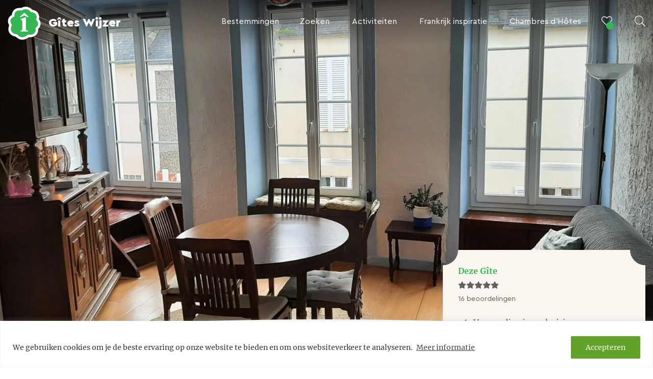

--- FILE ---
content_type: text/html; charset=UTF-8
request_url: https://www.giteswijzer.nl/accommodatie/normandie/calvados/maison-de-pecheur/
body_size: 65077
content:

<!DOCTYPE html>
<html lang="nl-NL">
<head>
	<meta charset="UTF-8">
    <meta name="viewport" content="width=device-width, height=device-height, user-scalable=no, initial-scale=1.0, maximum-scale=1.0, minimum-scale=1.0">
	<meta http-equiv="X-UA-Compatible" content="IE=edge">
    <meta name="theme-color" content="#333333">
    <meta http-equiv="cleartype" content="on">
	
			<script async src="https://www.googletagmanager.com/gtag/js?id=G-F2W9WHFN4L"></script>
		<script>
		  window.dataLayer = window.dataLayer || [];
		  function gtag(){dataLayer.push(arguments);}
		  gtag('js', new Date());
		
		  gtag('config', 'G-F2W9WHFN4L');
		</script>
		

	<script id="mcjs">!function(c,h,i,m,p){m=c.createElement(h),p=c.getElementsByTagName(h)[0],m.async=1,m.src=i,p.parentNode.insertBefore(m,p)}(document,"script","https://chimpstatic.com/mcjs-connected/js/users/b711ae9637e9514b910e6dbf0/ead2fb2d15ebc35a74f1792d4.js");</script>

    <meta name='robots' content='index, follow, max-image-preview:large, max-snippet:-1, max-video-preview:-1' />
	<style>img:is([sizes="auto" i], [sizes^="auto," i]) { contain-intrinsic-size: 3000px 1500px }</style>
	<link rel="alternate" hreflang="nl" href="https://www.giteswijzer.nl/accommodatie/normandie/calvados/maison-de-pecheur/" />
<link rel="alternate" hreflang="x-default" href="https://www.giteswijzer.nl/accommodatie/normandie/calvados/maison-de-pecheur/" />

	<!-- This site is optimized with the Yoast SEO plugin v25.3 - https://yoast.com/wordpress/plugins/seo/ -->
	<title>Maison de P&ecirc;cheur - Gîtes Wijzer</title>
	<meta name="description" content="Heerlijk vakantiehuisje midden in vissersplaatsje in Normandië. Maar 50 meter van strand en boulevard. Elke dag verse vis op overdekte markt." />
	<link rel="canonical" href="https://www.giteswijzer.nl/accommodatie/normandie/calvados/maison-de-pecheur/" />
	<meta property="og:locale" content="nl_NL" />
	<meta property="og:type" content="article" />
	<meta property="og:title" content="Maison de P&ecirc;cheur - Gîtes Wijzer" />
	<meta property="og:description" content="Heerlijk vakantiehuisje midden in vissersplaatsje in Normandië. Maar 50 meter van strand en boulevard. Elke dag verse vis op overdekte markt." />
	<meta property="og:url" content="https://www.giteswijzer.nl/accommodatie/normandie/calvados/maison-de-pecheur/" />
	<meta property="og:site_name" content="Gîtes Wijzer" />
	<meta property="article:modified_time" content="2024-08-22T17:50:59+00:00" />
	<meta property="og:image" content="https://www.giteswijzer.nl/wp-content/uploads/reflex/Picture258_638194147916490084-scaled.jpg" />
	<meta property="og:image:width" content="2560" />
	<meta property="og:image:height" content="1920" />
	<meta property="og:image:type" content="image/jpeg" />
	<meta name="twitter:card" content="summary_large_image" />
	<script type="application/ld+json" class="yoast-schema-graph">{"@context":"https://schema.org","@graph":[{"@type":"WebPage","@id":"https://www.giteswijzer.nl/accommodatie/normandie/calvados/maison-de-pecheur/","url":"https://www.giteswijzer.nl/accommodatie/normandie/calvados/maison-de-pecheur/","name":"Maison de P&ecirc;cheur - Gîtes Wijzer","isPartOf":{"@id":"https://www.chambresdhoteswijzer.nl/#website"},"primaryImageOfPage":{"@id":"https://www.giteswijzer.nl/accommodatie/normandie/calvados/maison-de-pecheur/#primaryimage"},"image":{"@id":"https://www.giteswijzer.nl/accommodatie/normandie/calvados/maison-de-pecheur/#primaryimage"},"thumbnailUrl":"https://www.giteswijzer.nl/wp-content/uploads/reflex/Picture258_638194147916490084-scaled.jpg","datePublished":"2017-09-07T12:28:13+00:00","dateModified":"2024-08-22T17:50:59+00:00","description":"Heerlijk vakantiehuisje midden in vissersplaatsje in Normandië. Maar 50 meter van strand en boulevard. Elke dag verse vis op overdekte markt.","breadcrumb":{"@id":"https://www.giteswijzer.nl/accommodatie/normandie/calvados/maison-de-pecheur/#breadcrumb"},"inLanguage":"nl-NL","potentialAction":[{"@type":"ReadAction","target":["https://www.giteswijzer.nl/accommodatie/normandie/calvados/maison-de-pecheur/"]}]},{"@type":"ImageObject","inLanguage":"nl-NL","@id":"https://www.giteswijzer.nl/accommodatie/normandie/calvados/maison-de-pecheur/#primaryimage","url":"https://www.giteswijzer.nl/wp-content/uploads/reflex/Picture258_638194147916490084-scaled.jpg","contentUrl":"https://www.giteswijzer.nl/wp-content/uploads/reflex/Picture258_638194147916490084-scaled.jpg","width":2560,"height":1920},{"@type":"BreadcrumbList","@id":"https://www.giteswijzer.nl/accommodatie/normandie/calvados/maison-de-pecheur/#breadcrumb","itemListElement":[{"@type":"ListItem","position":1,"name":"Home","item":"https://www.giteswijzer.nl/"},{"@type":"ListItem","position":2,"name":"Maison de P&ecirc;cheur"}]},{"@type":"WebSite","@id":"https://www.chambresdhoteswijzer.nl/#website","url":"https://www.chambresdhoteswijzer.nl/","name":"Gîtes Wijzer","description":"","potentialAction":[{"@type":"SearchAction","target":{"@type":"EntryPoint","urlTemplate":"https://www.chambresdhoteswijzer.nl/search/{search_term_string}"},"query-input":{"@type":"PropertyValueSpecification","valueRequired":true,"valueName":"search_term_string"}}],"inLanguage":"nl-NL"}]}</script>
	<!-- / Yoast SEO plugin. -->


<link rel='dns-prefetch' href='//www.giteswijzer.nl' />
<style id='classic-theme-styles-inline-css' type='text/css'>
/*! This file is auto-generated */
.wp-block-button__link{color:#fff;background-color:#32373c;border-radius:9999px;box-shadow:none;text-decoration:none;padding:calc(.667em + 2px) calc(1.333em + 2px);font-size:1.125em}.wp-block-file__button{background:#32373c;color:#fff;text-decoration:none}
</style>
<style id='global-styles-inline-css' type='text/css'>
:root{--wp--preset--aspect-ratio--square: 1;--wp--preset--aspect-ratio--4-3: 4/3;--wp--preset--aspect-ratio--3-4: 3/4;--wp--preset--aspect-ratio--3-2: 3/2;--wp--preset--aspect-ratio--2-3: 2/3;--wp--preset--aspect-ratio--16-9: 16/9;--wp--preset--aspect-ratio--9-16: 9/16;--wp--preset--color--black: #000000;--wp--preset--color--cyan-bluish-gray: #abb8c3;--wp--preset--color--white: #ffffff;--wp--preset--color--pale-pink: #f78da7;--wp--preset--color--vivid-red: #cf2e2e;--wp--preset--color--luminous-vivid-orange: #ff6900;--wp--preset--color--luminous-vivid-amber: #fcb900;--wp--preset--color--light-green-cyan: #7bdcb5;--wp--preset--color--vivid-green-cyan: #00d084;--wp--preset--color--pale-cyan-blue: #8ed1fc;--wp--preset--color--vivid-cyan-blue: #0693e3;--wp--preset--color--vivid-purple: #9b51e0;--wp--preset--gradient--vivid-cyan-blue-to-vivid-purple: linear-gradient(135deg,rgba(6,147,227,1) 0%,rgb(155,81,224) 100%);--wp--preset--gradient--light-green-cyan-to-vivid-green-cyan: linear-gradient(135deg,rgb(122,220,180) 0%,rgb(0,208,130) 100%);--wp--preset--gradient--luminous-vivid-amber-to-luminous-vivid-orange: linear-gradient(135deg,rgba(252,185,0,1) 0%,rgba(255,105,0,1) 100%);--wp--preset--gradient--luminous-vivid-orange-to-vivid-red: linear-gradient(135deg,rgba(255,105,0,1) 0%,rgb(207,46,46) 100%);--wp--preset--gradient--very-light-gray-to-cyan-bluish-gray: linear-gradient(135deg,rgb(238,238,238) 0%,rgb(169,184,195) 100%);--wp--preset--gradient--cool-to-warm-spectrum: linear-gradient(135deg,rgb(74,234,220) 0%,rgb(151,120,209) 20%,rgb(207,42,186) 40%,rgb(238,44,130) 60%,rgb(251,105,98) 80%,rgb(254,248,76) 100%);--wp--preset--gradient--blush-light-purple: linear-gradient(135deg,rgb(255,206,236) 0%,rgb(152,150,240) 100%);--wp--preset--gradient--blush-bordeaux: linear-gradient(135deg,rgb(254,205,165) 0%,rgb(254,45,45) 50%,rgb(107,0,62) 100%);--wp--preset--gradient--luminous-dusk: linear-gradient(135deg,rgb(255,203,112) 0%,rgb(199,81,192) 50%,rgb(65,88,208) 100%);--wp--preset--gradient--pale-ocean: linear-gradient(135deg,rgb(255,245,203) 0%,rgb(182,227,212) 50%,rgb(51,167,181) 100%);--wp--preset--gradient--electric-grass: linear-gradient(135deg,rgb(202,248,128) 0%,rgb(113,206,126) 100%);--wp--preset--gradient--midnight: linear-gradient(135deg,rgb(2,3,129) 0%,rgb(40,116,252) 100%);--wp--preset--font-size--small: 13px;--wp--preset--font-size--medium: 20px;--wp--preset--font-size--large: 36px;--wp--preset--font-size--x-large: 42px;--wp--preset--spacing--20: 0.44rem;--wp--preset--spacing--30: 0.67rem;--wp--preset--spacing--40: 1rem;--wp--preset--spacing--50: 1.5rem;--wp--preset--spacing--60: 2.25rem;--wp--preset--spacing--70: 3.38rem;--wp--preset--spacing--80: 5.06rem;--wp--preset--shadow--natural: 6px 6px 9px rgba(0, 0, 0, 0.2);--wp--preset--shadow--deep: 12px 12px 50px rgba(0, 0, 0, 0.4);--wp--preset--shadow--sharp: 6px 6px 0px rgba(0, 0, 0, 0.2);--wp--preset--shadow--outlined: 6px 6px 0px -3px rgba(255, 255, 255, 1), 6px 6px rgba(0, 0, 0, 1);--wp--preset--shadow--crisp: 6px 6px 0px rgba(0, 0, 0, 1);}:where(.is-layout-flex){gap: 0.5em;}:where(.is-layout-grid){gap: 0.5em;}body .is-layout-flex{display: flex;}.is-layout-flex{flex-wrap: wrap;align-items: center;}.is-layout-flex > :is(*, div){margin: 0;}body .is-layout-grid{display: grid;}.is-layout-grid > :is(*, div){margin: 0;}:where(.wp-block-columns.is-layout-flex){gap: 2em;}:where(.wp-block-columns.is-layout-grid){gap: 2em;}:where(.wp-block-post-template.is-layout-flex){gap: 1.25em;}:where(.wp-block-post-template.is-layout-grid){gap: 1.25em;}.has-black-color{color: var(--wp--preset--color--black) !important;}.has-cyan-bluish-gray-color{color: var(--wp--preset--color--cyan-bluish-gray) !important;}.has-white-color{color: var(--wp--preset--color--white) !important;}.has-pale-pink-color{color: var(--wp--preset--color--pale-pink) !important;}.has-vivid-red-color{color: var(--wp--preset--color--vivid-red) !important;}.has-luminous-vivid-orange-color{color: var(--wp--preset--color--luminous-vivid-orange) !important;}.has-luminous-vivid-amber-color{color: var(--wp--preset--color--luminous-vivid-amber) !important;}.has-light-green-cyan-color{color: var(--wp--preset--color--light-green-cyan) !important;}.has-vivid-green-cyan-color{color: var(--wp--preset--color--vivid-green-cyan) !important;}.has-pale-cyan-blue-color{color: var(--wp--preset--color--pale-cyan-blue) !important;}.has-vivid-cyan-blue-color{color: var(--wp--preset--color--vivid-cyan-blue) !important;}.has-vivid-purple-color{color: var(--wp--preset--color--vivid-purple) !important;}.has-black-background-color{background-color: var(--wp--preset--color--black) !important;}.has-cyan-bluish-gray-background-color{background-color: var(--wp--preset--color--cyan-bluish-gray) !important;}.has-white-background-color{background-color: var(--wp--preset--color--white) !important;}.has-pale-pink-background-color{background-color: var(--wp--preset--color--pale-pink) !important;}.has-vivid-red-background-color{background-color: var(--wp--preset--color--vivid-red) !important;}.has-luminous-vivid-orange-background-color{background-color: var(--wp--preset--color--luminous-vivid-orange) !important;}.has-luminous-vivid-amber-background-color{background-color: var(--wp--preset--color--luminous-vivid-amber) !important;}.has-light-green-cyan-background-color{background-color: var(--wp--preset--color--light-green-cyan) !important;}.has-vivid-green-cyan-background-color{background-color: var(--wp--preset--color--vivid-green-cyan) !important;}.has-pale-cyan-blue-background-color{background-color: var(--wp--preset--color--pale-cyan-blue) !important;}.has-vivid-cyan-blue-background-color{background-color: var(--wp--preset--color--vivid-cyan-blue) !important;}.has-vivid-purple-background-color{background-color: var(--wp--preset--color--vivid-purple) !important;}.has-black-border-color{border-color: var(--wp--preset--color--black) !important;}.has-cyan-bluish-gray-border-color{border-color: var(--wp--preset--color--cyan-bluish-gray) !important;}.has-white-border-color{border-color: var(--wp--preset--color--white) !important;}.has-pale-pink-border-color{border-color: var(--wp--preset--color--pale-pink) !important;}.has-vivid-red-border-color{border-color: var(--wp--preset--color--vivid-red) !important;}.has-luminous-vivid-orange-border-color{border-color: var(--wp--preset--color--luminous-vivid-orange) !important;}.has-luminous-vivid-amber-border-color{border-color: var(--wp--preset--color--luminous-vivid-amber) !important;}.has-light-green-cyan-border-color{border-color: var(--wp--preset--color--light-green-cyan) !important;}.has-vivid-green-cyan-border-color{border-color: var(--wp--preset--color--vivid-green-cyan) !important;}.has-pale-cyan-blue-border-color{border-color: var(--wp--preset--color--pale-cyan-blue) !important;}.has-vivid-cyan-blue-border-color{border-color: var(--wp--preset--color--vivid-cyan-blue) !important;}.has-vivid-purple-border-color{border-color: var(--wp--preset--color--vivid-purple) !important;}.has-vivid-cyan-blue-to-vivid-purple-gradient-background{background: var(--wp--preset--gradient--vivid-cyan-blue-to-vivid-purple) !important;}.has-light-green-cyan-to-vivid-green-cyan-gradient-background{background: var(--wp--preset--gradient--light-green-cyan-to-vivid-green-cyan) !important;}.has-luminous-vivid-amber-to-luminous-vivid-orange-gradient-background{background: var(--wp--preset--gradient--luminous-vivid-amber-to-luminous-vivid-orange) !important;}.has-luminous-vivid-orange-to-vivid-red-gradient-background{background: var(--wp--preset--gradient--luminous-vivid-orange-to-vivid-red) !important;}.has-very-light-gray-to-cyan-bluish-gray-gradient-background{background: var(--wp--preset--gradient--very-light-gray-to-cyan-bluish-gray) !important;}.has-cool-to-warm-spectrum-gradient-background{background: var(--wp--preset--gradient--cool-to-warm-spectrum) !important;}.has-blush-light-purple-gradient-background{background: var(--wp--preset--gradient--blush-light-purple) !important;}.has-blush-bordeaux-gradient-background{background: var(--wp--preset--gradient--blush-bordeaux) !important;}.has-luminous-dusk-gradient-background{background: var(--wp--preset--gradient--luminous-dusk) !important;}.has-pale-ocean-gradient-background{background: var(--wp--preset--gradient--pale-ocean) !important;}.has-electric-grass-gradient-background{background: var(--wp--preset--gradient--electric-grass) !important;}.has-midnight-gradient-background{background: var(--wp--preset--gradient--midnight) !important;}.has-small-font-size{font-size: var(--wp--preset--font-size--small) !important;}.has-medium-font-size{font-size: var(--wp--preset--font-size--medium) !important;}.has-large-font-size{font-size: var(--wp--preset--font-size--large) !important;}.has-x-large-font-size{font-size: var(--wp--preset--font-size--x-large) !important;}
:where(.wp-block-post-template.is-layout-flex){gap: 1.25em;}:where(.wp-block-post-template.is-layout-grid){gap: 1.25em;}
:where(.wp-block-columns.is-layout-flex){gap: 2em;}:where(.wp-block-columns.is-layout-grid){gap: 2em;}
:root :where(.wp-block-pullquote){font-size: 1.5em;line-height: 1.6;}
</style>
<link rel="stylesheet" href="https://www.giteswijzer.nl/wp-content/plugins/contact-form-7/includes/css/styles.css?ver=6.0.6">
<link rel="stylesheet" href="https://www.giteswijzer.nl/wp-content/themes/chambresdhoteswijzer/assets/css/gites.min.css?ver=1751360832">
<script type="text/javascript" id="cookie-law-info-js-extra">
/* <![CDATA[ */
var _ckyConfig = {"_ipData":[],"_assetsURL":"https:\/\/www.giteswijzer.nl\/wp-content\/plugins\/cookie-law-info\/lite\/frontend\/images\/","_publicURL":"https:\/\/www.giteswijzer.nl","_expiry":"365","_categories":[{"name":"Necessary","slug":"necessary","isNecessary":true,"ccpaDoNotSell":true,"cookies":[],"active":true,"defaultConsent":{"gdpr":true,"ccpa":true}},{"name":"Functional","slug":"functional","isNecessary":false,"ccpaDoNotSell":true,"cookies":[],"active":true,"defaultConsent":{"gdpr":false,"ccpa":false}},{"name":"Analytics","slug":"analytics","isNecessary":false,"ccpaDoNotSell":true,"cookies":[],"active":true,"defaultConsent":{"gdpr":false,"ccpa":false}},{"name":"Performance","slug":"performance","isNecessary":false,"ccpaDoNotSell":true,"cookies":[],"active":true,"defaultConsent":{"gdpr":false,"ccpa":false}},{"name":"Advertisement","slug":"advertisement","isNecessary":false,"ccpaDoNotSell":true,"cookies":[],"active":true,"defaultConsent":{"gdpr":false,"ccpa":false}}],"_activeLaw":"gdpr","_rootDomain":"","_block":"1","_showBanner":"1","_bannerConfig":{"settings":{"type":"banner","preferenceCenterType":"popup","position":"bottom","applicableLaw":"gdpr"},"behaviours":{"reloadBannerOnAccept":false,"loadAnalyticsByDefault":false,"animations":{"onLoad":"animate","onHide":"sticky"}},"config":{"revisitConsent":{"status":false,"tag":"revisit-consent","position":"bottom-left","meta":{"url":"#"},"styles":{"background-color":"#0056A7"},"elements":{"title":{"type":"text","tag":"revisit-consent-title","status":true,"styles":{"color":"#0056a7"}}}},"preferenceCenter":{"toggle":{"status":true,"tag":"detail-category-toggle","type":"toggle","states":{"active":{"styles":{"background-color":"#1863DC"}},"inactive":{"styles":{"background-color":"#D0D5D2"}}}}},"categoryPreview":{"status":false,"toggle":{"status":true,"tag":"detail-category-preview-toggle","type":"toggle","states":{"active":{"styles":{"background-color":"#1863DC"}},"inactive":{"styles":{"background-color":"#D0D5D2"}}}}},"videoPlaceholder":{"status":true,"styles":{"background-color":"#000000","border-color":"#000000","color":"#ffffff"}},"readMore":{"status":true,"tag":"readmore-button","type":"link","meta":{"noFollow":true,"newTab":true},"styles":{"color":"#444","background-color":"transparent","border-color":"transparent"}},"auditTable":{"status":true},"optOption":{"status":true,"toggle":{"status":true,"tag":"optout-option-toggle","type":"toggle","states":{"active":{"styles":{"background-color":"#1863dc"}},"inactive":{"styles":{"background-color":"#FFFFFF"}}}}}}},"_version":"3.2.10","_logConsent":"1","_tags":[{"tag":"accept-button","styles":{"color":"#fff","background-color":"#61a229","border-color":"#61a229"}},{"tag":"reject-button","styles":{"color":"#fff","background-color":"#3566bb","border-color":"#3566bb"}},{"tag":"settings-button","styles":{"color":"#333333","background-color":"#000","border-color":"#000"}},{"tag":"readmore-button","styles":{"color":"#444","background-color":"transparent","border-color":"transparent"}},{"tag":"donotsell-button","styles":{"color":"#333333","background-color":"","border-color":""}},{"tag":"accept-button","styles":{"color":"#fff","background-color":"#61a229","border-color":"#61a229"}},{"tag":"revisit-consent","styles":{"background-color":"#0056A7"}}],"_shortCodes":[{"key":"cky_readmore","content":"<a href=\"\/privacy-en-cookies\/\" class=\"cky-policy\" aria-label=\"Meer informatie\" target=\"_blank\" rel=\"noopener\" data-cky-tag=\"readmore-button\">Meer informatie<\/a>","tag":"readmore-button","status":true,"attributes":{"rel":"nofollow","target":"_blank"}},{"key":"cky_show_desc","content":"<button class=\"cky-show-desc-btn\" data-cky-tag=\"show-desc-button\" aria-label=\"Show more\">Show more<\/button>","tag":"show-desc-button","status":true,"attributes":[]},{"key":"cky_hide_desc","content":"<button class=\"cky-show-desc-btn\" data-cky-tag=\"hide-desc-button\" aria-label=\"Show less\">Show less<\/button>","tag":"hide-desc-button","status":true,"attributes":[]},{"key":"cky_category_toggle_label","content":"[cky_{{status}}_category_label] [cky_preference_{{category_slug}}_title]","tag":"","status":true,"attributes":[]},{"key":"cky_enable_category_label","content":"Enable","tag":"","status":true,"attributes":[]},{"key":"cky_disable_category_label","content":"Disable","tag":"","status":true,"attributes":[]},{"key":"cky_video_placeholder","content":"<div class=\"video-placeholder-normal\" data-cky-tag=\"video-placeholder\" id=\"[UNIQUEID]\"><p class=\"video-placeholder-text-normal\" data-cky-tag=\"placeholder-title\">Please accept cookies to access this content<\/p><\/div>","tag":"","status":true,"attributes":[]},{"key":"cky_enable_optout_label","content":"Enable","tag":"","status":true,"attributes":[]},{"key":"cky_disable_optout_label","content":"Disable","tag":"","status":true,"attributes":[]},{"key":"cky_optout_toggle_label","content":"[cky_{{status}}_optout_label] [cky_optout_option_title]","tag":"","status":true,"attributes":[]},{"key":"cky_optout_option_title","content":"Do Not Sell or Share My Personal Information","tag":"","status":true,"attributes":[]},{"key":"cky_optout_close_label","content":"Close","tag":"","status":true,"attributes":[]}],"_rtl":"","_language":"nl","_providersToBlock":[]};
var _ckyStyles = {"css":".cky-overlay{background: #000000; opacity: 0.4; position: fixed; top: 0; left: 0; width: 100%; height: 100%; z-index: 99999999;}.cky-hide{display: none;}.cky-btn-revisit-wrapper{display: flex; align-items: center; justify-content: center; background: #0056a7; width: 45px; height: 45px; border-radius: 50%; position: fixed; z-index: 999999; cursor: pointer;}.cky-revisit-bottom-left{bottom: 15px; left: 15px;}.cky-revisit-bottom-right{bottom: 15px; right: 15px;}.cky-btn-revisit-wrapper .cky-btn-revisit{display: flex; align-items: center; justify-content: center; background: none; border: none; cursor: pointer; position: relative; margin: 0; padding: 0;}.cky-btn-revisit-wrapper .cky-btn-revisit img{max-width: fit-content; margin: 0; height: 30px; width: 30px;}.cky-revisit-bottom-left:hover::before{content: attr(data-tooltip); position: absolute; background: #4e4b66; color: #ffffff; left: calc(100% + 7px); font-size: 12px; line-height: 16px; width: max-content; padding: 4px 8px; border-radius: 4px;}.cky-revisit-bottom-left:hover::after{position: absolute; content: \"\"; border: 5px solid transparent; left: calc(100% + 2px); border-left-width: 0; border-right-color: #4e4b66;}.cky-revisit-bottom-right:hover::before{content: attr(data-tooltip); position: absolute; background: #4e4b66; color: #ffffff; right: calc(100% + 7px); font-size: 12px; line-height: 16px; width: max-content; padding: 4px 8px; border-radius: 4px;}.cky-revisit-bottom-right:hover::after{position: absolute; content: \"\"; border: 5px solid transparent; right: calc(100% + 2px); border-right-width: 0; border-left-color: #4e4b66;}.cky-revisit-hide{display: none;}.cky-consent-container{position: fixed; width: 100%; box-sizing: border-box; z-index: 9999999;}.cky-consent-container .cky-consent-bar{background: #ffffff; border: 1px solid; padding: 16.5px 24px; box-shadow: 0 -1px 10px 0 #acabab4d;}.cky-banner-bottom{bottom: 0; left: 0;}.cky-banner-top{top: 0; left: 0;}.cky-custom-brand-logo-wrapper .cky-custom-brand-logo{width: 100px; height: auto; margin: 0 0 12px 0;}.cky-notice .cky-title{color: #212121; font-weight: 700; font-size: 18px; line-height: 24px; margin: 0 0 12px 0;}.cky-notice-group{display: flex; justify-content: space-between; align-items: center; font-size: 14px; line-height: 24px; font-weight: 400;}.cky-notice-des *,.cky-preference-content-wrapper *,.cky-accordion-header-des *,.cky-gpc-wrapper .cky-gpc-desc *{font-size: 14px;}.cky-notice-des{color: #212121; font-size: 14px; line-height: 24px; font-weight: 400;}.cky-notice-des img{height: 25px; width: 25px;}.cky-consent-bar .cky-notice-des p,.cky-gpc-wrapper .cky-gpc-desc p,.cky-preference-body-wrapper .cky-preference-content-wrapper p,.cky-accordion-header-wrapper .cky-accordion-header-des p,.cky-cookie-des-table li div:last-child p{color: inherit; margin-top: 0; overflow-wrap: break-word;}.cky-notice-des P:last-child,.cky-preference-content-wrapper p:last-child,.cky-cookie-des-table li div:last-child p:last-child,.cky-gpc-wrapper .cky-gpc-desc p:last-child{margin-bottom: 0;}.cky-notice-des a.cky-policy,.cky-notice-des button.cky-policy{font-size: 14px; color: #1863dc; white-space: nowrap; cursor: pointer; background: transparent; border: 1px solid; text-decoration: underline;}.cky-notice-des button.cky-policy{padding: 0;}.cky-notice-des a.cky-policy:focus-visible,.cky-notice-des button.cky-policy:focus-visible,.cky-preference-content-wrapper .cky-show-desc-btn:focus-visible,.cky-accordion-header .cky-accordion-btn:focus-visible,.cky-preference-header .cky-btn-close:focus-visible,.cky-switch input[type=\"checkbox\"]:focus-visible,.cky-footer-wrapper a:focus-visible,.cky-btn:focus-visible{outline: 2px solid #1863dc; outline-offset: 2px;}.cky-btn:focus:not(:focus-visible),.cky-accordion-header .cky-accordion-btn:focus:not(:focus-visible),.cky-preference-content-wrapper .cky-show-desc-btn:focus:not(:focus-visible),.cky-btn-revisit-wrapper .cky-btn-revisit:focus:not(:focus-visible),.cky-preference-header .cky-btn-close:focus:not(:focus-visible),.cky-consent-bar .cky-banner-btn-close:focus:not(:focus-visible){outline: 0;}button.cky-show-desc-btn:not(:hover):not(:active){color: #1863dc; background: transparent;}button.cky-accordion-btn:not(:hover):not(:active),button.cky-banner-btn-close:not(:hover):not(:active),button.cky-btn-close:not(:hover):not(:active),button.cky-btn-revisit:not(:hover):not(:active){background: transparent;}.cky-consent-bar button:hover,.cky-modal.cky-modal-open button:hover,.cky-consent-bar button:focus,.cky-modal.cky-modal-open button:focus{text-decoration: none;}.cky-notice-btn-wrapper{display: flex; justify-content: center; align-items: center; margin-left: 15px;}.cky-notice-btn-wrapper .cky-btn{text-shadow: none; box-shadow: none;}.cky-btn{font-size: 14px; font-family: inherit; line-height: 24px; padding: 8px 27px; font-weight: 500; margin: 0 8px 0 0; border-radius: 2px; white-space: nowrap; cursor: pointer; text-align: center; text-transform: none; min-height: 0;}.cky-btn:hover{opacity: 0.8;}.cky-btn-customize{color: #1863dc; background: transparent; border: 2px solid #1863dc;}.cky-btn-reject{color: #1863dc; background: transparent; border: 2px solid #1863dc;}.cky-btn-accept{background: #1863dc; color: #ffffff; border: 2px solid #1863dc;}.cky-btn:last-child{margin-right: 0;}@media (max-width: 768px){.cky-notice-group{display: block;}.cky-notice-btn-wrapper{margin-left: 0;}.cky-notice-btn-wrapper .cky-btn{flex: auto; max-width: 100%; margin-top: 10px; white-space: unset;}}@media (max-width: 576px){.cky-notice-btn-wrapper{flex-direction: column;}.cky-custom-brand-logo-wrapper, .cky-notice .cky-title, .cky-notice-des, .cky-notice-btn-wrapper{padding: 0 28px;}.cky-consent-container .cky-consent-bar{padding: 16.5px 0;}.cky-notice-des{max-height: 40vh; overflow-y: scroll;}.cky-notice-btn-wrapper .cky-btn{width: 100%; padding: 8px; margin-right: 0;}.cky-notice-btn-wrapper .cky-btn-accept{order: 1;}.cky-notice-btn-wrapper .cky-btn-reject{order: 3;}.cky-notice-btn-wrapper .cky-btn-customize{order: 2;}}@media (max-width: 425px){.cky-custom-brand-logo-wrapper, .cky-notice .cky-title, .cky-notice-des, .cky-notice-btn-wrapper{padding: 0 24px;}.cky-notice-btn-wrapper{flex-direction: column;}.cky-btn{width: 100%; margin: 10px 0 0 0;}.cky-notice-btn-wrapper .cky-btn-customize{order: 2;}.cky-notice-btn-wrapper .cky-btn-reject{order: 3;}.cky-notice-btn-wrapper .cky-btn-accept{order: 1; margin-top: 16px;}}@media (max-width: 352px){.cky-notice .cky-title{font-size: 16px;}.cky-notice-des *{font-size: 12px;}.cky-notice-des, .cky-btn{font-size: 12px;}}.cky-modal.cky-modal-open{display: flex; visibility: visible; -webkit-transform: translate(-50%, -50%); -moz-transform: translate(-50%, -50%); -ms-transform: translate(-50%, -50%); -o-transform: translate(-50%, -50%); transform: translate(-50%, -50%); top: 50%; left: 50%; transition: all 1s ease;}.cky-modal{box-shadow: 0 32px 68px rgba(0, 0, 0, 0.3); margin: 0 auto; position: fixed; max-width: 100%; background: #ffffff; top: 50%; box-sizing: border-box; border-radius: 6px; z-index: 999999999; color: #212121; -webkit-transform: translate(-50%, 100%); -moz-transform: translate(-50%, 100%); -ms-transform: translate(-50%, 100%); -o-transform: translate(-50%, 100%); transform: translate(-50%, 100%); visibility: hidden; transition: all 0s ease;}.cky-preference-center{max-height: 79vh; overflow: hidden; width: 845px; overflow: hidden; flex: 1 1 0; display: flex; flex-direction: column; border-radius: 6px;}.cky-preference-header{display: flex; align-items: center; justify-content: space-between; padding: 22px 24px; border-bottom: 1px solid;}.cky-preference-header .cky-preference-title{font-size: 18px; font-weight: 700; line-height: 24px;}.cky-preference-header .cky-btn-close{margin: 0; cursor: pointer; vertical-align: middle; padding: 0; background: none; border: none; width: auto; height: auto; min-height: 0; line-height: 0; text-shadow: none; box-shadow: none;}.cky-preference-header .cky-btn-close img{margin: 0; height: 10px; width: 10px;}.cky-preference-body-wrapper{padding: 0 24px; flex: 1; overflow: auto; box-sizing: border-box;}.cky-preference-content-wrapper,.cky-gpc-wrapper .cky-gpc-desc{font-size: 14px; line-height: 24px; font-weight: 400; padding: 12px 0;}.cky-preference-content-wrapper{border-bottom: 1px solid;}.cky-preference-content-wrapper img{height: 25px; width: 25px;}.cky-preference-content-wrapper .cky-show-desc-btn{font-size: 14px; font-family: inherit; color: #1863dc; text-decoration: none; line-height: 24px; padding: 0; margin: 0; white-space: nowrap; cursor: pointer; background: transparent; border-color: transparent; text-transform: none; min-height: 0; text-shadow: none; box-shadow: none;}.cky-accordion-wrapper{margin-bottom: 10px;}.cky-accordion{border-bottom: 1px solid;}.cky-accordion:last-child{border-bottom: none;}.cky-accordion .cky-accordion-item{display: flex; margin-top: 10px;}.cky-accordion .cky-accordion-body{display: none;}.cky-accordion.cky-accordion-active .cky-accordion-body{display: block; padding: 0 22px; margin-bottom: 16px;}.cky-accordion-header-wrapper{cursor: pointer; width: 100%;}.cky-accordion-item .cky-accordion-header{display: flex; justify-content: space-between; align-items: center;}.cky-accordion-header .cky-accordion-btn{font-size: 16px; font-family: inherit; color: #212121; line-height: 24px; background: none; border: none; font-weight: 700; padding: 0; margin: 0; cursor: pointer; text-transform: none; min-height: 0; text-shadow: none; box-shadow: none;}.cky-accordion-header .cky-always-active{color: #008000; font-weight: 600; line-height: 24px; font-size: 14px;}.cky-accordion-header-des{font-size: 14px; line-height: 24px; margin: 10px 0 16px 0;}.cky-accordion-chevron{margin-right: 22px; position: relative; cursor: pointer;}.cky-accordion-chevron-hide{display: none;}.cky-accordion .cky-accordion-chevron i::before{content: \"\"; position: absolute; border-right: 1.4px solid; border-bottom: 1.4px solid; border-color: inherit; height: 6px; width: 6px; -webkit-transform: rotate(-45deg); -moz-transform: rotate(-45deg); -ms-transform: rotate(-45deg); -o-transform: rotate(-45deg); transform: rotate(-45deg); transition: all 0.2s ease-in-out; top: 8px;}.cky-accordion.cky-accordion-active .cky-accordion-chevron i::before{-webkit-transform: rotate(45deg); -moz-transform: rotate(45deg); -ms-transform: rotate(45deg); -o-transform: rotate(45deg); transform: rotate(45deg);}.cky-audit-table{background: #f4f4f4; border-radius: 6px;}.cky-audit-table .cky-empty-cookies-text{color: inherit; font-size: 12px; line-height: 24px; margin: 0; padding: 10px;}.cky-audit-table .cky-cookie-des-table{font-size: 12px; line-height: 24px; font-weight: normal; padding: 15px 10px; border-bottom: 1px solid; border-bottom-color: inherit; margin: 0;}.cky-audit-table .cky-cookie-des-table:last-child{border-bottom: none;}.cky-audit-table .cky-cookie-des-table li{list-style-type: none; display: flex; padding: 3px 0;}.cky-audit-table .cky-cookie-des-table li:first-child{padding-top: 0;}.cky-cookie-des-table li div:first-child{width: 100px; font-weight: 600; word-break: break-word; word-wrap: break-word;}.cky-cookie-des-table li div:last-child{flex: 1; word-break: break-word; word-wrap: break-word; margin-left: 8px;}.cky-footer-shadow{display: block; width: 100%; height: 40px; background: linear-gradient(180deg, rgba(255, 255, 255, 0) 0%, #ffffff 100%); position: absolute; bottom: calc(100% - 1px);}.cky-footer-wrapper{position: relative;}.cky-prefrence-btn-wrapper{display: flex; flex-wrap: wrap; align-items: center; justify-content: center; padding: 22px 24px; border-top: 1px solid;}.cky-prefrence-btn-wrapper .cky-btn{flex: auto; max-width: 100%; text-shadow: none; box-shadow: none;}.cky-btn-preferences{color: #1863dc; background: transparent; border: 2px solid #1863dc;}.cky-preference-header,.cky-preference-body-wrapper,.cky-preference-content-wrapper,.cky-accordion-wrapper,.cky-accordion,.cky-accordion-wrapper,.cky-footer-wrapper,.cky-prefrence-btn-wrapper{border-color: inherit;}@media (max-width: 845px){.cky-modal{max-width: calc(100% - 16px);}}@media (max-width: 576px){.cky-modal{max-width: 100%;}.cky-preference-center{max-height: 100vh;}.cky-prefrence-btn-wrapper{flex-direction: column;}.cky-accordion.cky-accordion-active .cky-accordion-body{padding-right: 0;}.cky-prefrence-btn-wrapper .cky-btn{width: 100%; margin: 10px 0 0 0;}.cky-prefrence-btn-wrapper .cky-btn-reject{order: 3;}.cky-prefrence-btn-wrapper .cky-btn-accept{order: 1; margin-top: 0;}.cky-prefrence-btn-wrapper .cky-btn-preferences{order: 2;}}@media (max-width: 425px){.cky-accordion-chevron{margin-right: 15px;}.cky-notice-btn-wrapper{margin-top: 0;}.cky-accordion.cky-accordion-active .cky-accordion-body{padding: 0 15px;}}@media (max-width: 352px){.cky-preference-header .cky-preference-title{font-size: 16px;}.cky-preference-header{padding: 16px 24px;}.cky-preference-content-wrapper *, .cky-accordion-header-des *{font-size: 12px;}.cky-preference-content-wrapper, .cky-preference-content-wrapper .cky-show-more, .cky-accordion-header .cky-always-active, .cky-accordion-header-des, .cky-preference-content-wrapper .cky-show-desc-btn, .cky-notice-des a.cky-policy{font-size: 12px;}.cky-accordion-header .cky-accordion-btn{font-size: 14px;}}.cky-switch{display: flex;}.cky-switch input[type=\"checkbox\"]{position: relative; width: 44px; height: 24px; margin: 0; background: #d0d5d2; -webkit-appearance: none; border-radius: 50px; cursor: pointer; outline: 0; border: none; top: 0;}.cky-switch input[type=\"checkbox\"]:checked{background: #1863dc;}.cky-switch input[type=\"checkbox\"]:before{position: absolute; content: \"\"; height: 20px; width: 20px; left: 2px; bottom: 2px; border-radius: 50%; background-color: white; -webkit-transition: 0.4s; transition: 0.4s; margin: 0;}.cky-switch input[type=\"checkbox\"]:after{display: none;}.cky-switch input[type=\"checkbox\"]:checked:before{-webkit-transform: translateX(20px); -ms-transform: translateX(20px); transform: translateX(20px);}@media (max-width: 425px){.cky-switch input[type=\"checkbox\"]{width: 38px; height: 21px;}.cky-switch input[type=\"checkbox\"]:before{height: 17px; width: 17px;}.cky-switch input[type=\"checkbox\"]:checked:before{-webkit-transform: translateX(17px); -ms-transform: translateX(17px); transform: translateX(17px);}}.cky-consent-bar .cky-banner-btn-close{position: absolute; right: 9px; top: 5px; background: none; border: none; cursor: pointer; padding: 0; margin: 0; min-height: 0; line-height: 0; height: auto; width: auto; text-shadow: none; box-shadow: none;}.cky-consent-bar .cky-banner-btn-close img{height: 9px; width: 9px; margin: 0;}.cky-notice-btn-wrapper .cky-btn-do-not-sell{font-size: 14px; line-height: 24px; padding: 6px 0; margin: 0; font-weight: 500; background: none; border-radius: 2px; border: none; cursor: pointer; text-align: left; color: #1863dc; background: transparent; border-color: transparent; box-shadow: none; text-shadow: none;}.cky-consent-bar .cky-banner-btn-close:focus-visible,.cky-notice-btn-wrapper .cky-btn-do-not-sell:focus-visible,.cky-opt-out-btn-wrapper .cky-btn:focus-visible,.cky-opt-out-checkbox-wrapper input[type=\"checkbox\"].cky-opt-out-checkbox:focus-visible{outline: 2px solid #1863dc; outline-offset: 2px;}@media (max-width: 768px){.cky-notice-btn-wrapper{margin-left: 0; margin-top: 10px; justify-content: left;}.cky-notice-btn-wrapper .cky-btn-do-not-sell{padding: 0;}}@media (max-width: 352px){.cky-notice-btn-wrapper .cky-btn-do-not-sell, .cky-notice-des a.cky-policy{font-size: 12px;}}.cky-opt-out-wrapper{padding: 12px 0;}.cky-opt-out-wrapper .cky-opt-out-checkbox-wrapper{display: flex; align-items: center;}.cky-opt-out-checkbox-wrapper .cky-opt-out-checkbox-label{font-size: 16px; font-weight: 700; line-height: 24px; margin: 0 0 0 12px; cursor: pointer;}.cky-opt-out-checkbox-wrapper input[type=\"checkbox\"].cky-opt-out-checkbox{background-color: #ffffff; border: 1px solid black; width: 20px; height: 18.5px; margin: 0; -webkit-appearance: none; position: relative; display: flex; align-items: center; justify-content: center; border-radius: 2px; cursor: pointer;}.cky-opt-out-checkbox-wrapper input[type=\"checkbox\"].cky-opt-out-checkbox:checked{background-color: #1863dc; border: none;}.cky-opt-out-checkbox-wrapper input[type=\"checkbox\"].cky-opt-out-checkbox:checked::after{left: 6px; bottom: 4px; width: 7px; height: 13px; border: solid #ffffff; border-width: 0 3px 3px 0; border-radius: 2px; -webkit-transform: rotate(45deg); -ms-transform: rotate(45deg); transform: rotate(45deg); content: \"\"; position: absolute; box-sizing: border-box;}.cky-opt-out-checkbox-wrapper.cky-disabled .cky-opt-out-checkbox-label,.cky-opt-out-checkbox-wrapper.cky-disabled input[type=\"checkbox\"].cky-opt-out-checkbox{cursor: no-drop;}.cky-gpc-wrapper{margin: 0 0 0 32px;}.cky-footer-wrapper .cky-opt-out-btn-wrapper{display: flex; flex-wrap: wrap; align-items: center; justify-content: center; padding: 22px 24px;}.cky-opt-out-btn-wrapper .cky-btn{flex: auto; max-width: 100%; text-shadow: none; box-shadow: none;}.cky-opt-out-btn-wrapper .cky-btn-cancel{border: 1px solid #dedfe0; background: transparent; color: #858585;}.cky-opt-out-btn-wrapper .cky-btn-confirm{background: #1863dc; color: #ffffff; border: 1px solid #1863dc;}@media (max-width: 352px){.cky-opt-out-checkbox-wrapper .cky-opt-out-checkbox-label{font-size: 14px;}.cky-gpc-wrapper .cky-gpc-desc, .cky-gpc-wrapper .cky-gpc-desc *{font-size: 12px;}.cky-opt-out-checkbox-wrapper input[type=\"checkbox\"].cky-opt-out-checkbox{width: 16px; height: 16px;}.cky-opt-out-checkbox-wrapper input[type=\"checkbox\"].cky-opt-out-checkbox:checked::after{left: 5px; bottom: 4px; width: 3px; height: 9px;}.cky-gpc-wrapper{margin: 0 0 0 28px;}}.video-placeholder-youtube{background-size: 100% 100%; background-position: center; background-repeat: no-repeat; background-color: #b2b0b059; position: relative; display: flex; align-items: center; justify-content: center; max-width: 100%;}.video-placeholder-text-youtube{text-align: center; align-items: center; padding: 10px 16px; background-color: #000000cc; color: #ffffff; border: 1px solid; border-radius: 2px; cursor: pointer;}.video-placeholder-normal{background-image: url(\"\/wp-content\/plugins\/cookie-law-info\/lite\/frontend\/images\/placeholder.svg\"); background-size: 80px; background-position: center; background-repeat: no-repeat; background-color: #b2b0b059; position: relative; display: flex; align-items: flex-end; justify-content: center; max-width: 100%;}.video-placeholder-text-normal{align-items: center; padding: 10px 16px; text-align: center; border: 1px solid; border-radius: 2px; cursor: pointer;}.cky-rtl{direction: rtl; text-align: right;}.cky-rtl .cky-banner-btn-close{left: 9px; right: auto;}.cky-rtl .cky-notice-btn-wrapper .cky-btn:last-child{margin-right: 8px;}.cky-rtl .cky-notice-btn-wrapper .cky-btn:first-child{margin-right: 0;}.cky-rtl .cky-notice-btn-wrapper{margin-left: 0; margin-right: 15px;}.cky-rtl .cky-prefrence-btn-wrapper .cky-btn{margin-right: 8px;}.cky-rtl .cky-prefrence-btn-wrapper .cky-btn:first-child{margin-right: 0;}.cky-rtl .cky-accordion .cky-accordion-chevron i::before{border: none; border-left: 1.4px solid; border-top: 1.4px solid; left: 12px;}.cky-rtl .cky-accordion.cky-accordion-active .cky-accordion-chevron i::before{-webkit-transform: rotate(-135deg); -moz-transform: rotate(-135deg); -ms-transform: rotate(-135deg); -o-transform: rotate(-135deg); transform: rotate(-135deg);}@media (max-width: 768px){.cky-rtl .cky-notice-btn-wrapper{margin-right: 0;}}@media (max-width: 576px){.cky-rtl .cky-notice-btn-wrapper .cky-btn:last-child{margin-right: 0;}.cky-rtl .cky-prefrence-btn-wrapper .cky-btn{margin-right: 0;}.cky-rtl .cky-accordion.cky-accordion-active .cky-accordion-body{padding: 0 22px 0 0;}}@media (max-width: 425px){.cky-rtl .cky-accordion.cky-accordion-active .cky-accordion-body{padding: 0 15px 0 0;}}.cky-rtl .cky-opt-out-btn-wrapper .cky-btn{margin-right: 12px;}.cky-rtl .cky-opt-out-btn-wrapper .cky-btn:first-child{margin-right: 0;}.cky-rtl .cky-opt-out-checkbox-wrapper .cky-opt-out-checkbox-label{margin: 0 12px 0 0;}"};
/* ]]> */
</script>
<script type="text/javascript" src="https://www.giteswijzer.nl/wp-content/plugins/cookie-law-info/lite/frontend/js/script.min.js?ver=3.2.10" id="cookie-law-info-js"></script>
<meta name="generator" content="WPML ver:4.7.6 stt:38;" />
<style id="cky-style-inline">[data-cky-tag]{visibility:hidden;}</style><link rel="shortcut icon" type="image/png" href="https://www.giteswijzer.nl/wp-content/themes/chambresdhoteswijzer/assets/img/favicon_gites.png" /></head>
<body>
	<div class="wrapper">
	    <header class="header ">
	        <div class="container">
	            <div class="header__wrapper">
	                <a href="https://www.giteswijzer.nl" class="header__logo">
		                <svg xmlns="http://www.w3.org/2000/svg" viewBox="0 0 180 182"><path fill="#32B752" d="M36.943 54.01s-8.189-39.377 39.725-32.059c0 0 25.961-21.431 50.702 8.712 0 0 41.294 1.045 27.877 41.468 0 0 26.309 24.741-4.182 44.952 0 0 12.893 41.468-41.468 36.938 0 0-31.711 31.711-58.194-2.091 0 0-51.573-3.136-28.226-51.225.001 0-26.482-31.362 13.766-46.695z"/><path fill="#FFF" d="M98.014 14.564c8.718 0 19.141 3.653 29.357 16.099 0 0 41.294 1.045 27.877 41.468 0 0 26.309 24.741-4.182 44.952 0 0 11.588 37.284-33.551 37.284-2.467 0-5.099-.111-7.916-.346 0 0-13.496 13.494-30.228 13.494-8.92 0-18.757-3.831-27.966-15.585 0 0-51.573-3.136-28.226-51.225 0 0-26.484-31.362 13.764-46.695 0 0-6.855-32.966 28.682-32.966 3.302 0 6.97.285 11.044.907-.001 0 8.948-7.387 21.345-7.387m0-14c-10.7 0-19.431 3.793-24.743 6.861a80.639 80.639 0 00-7.645-.38c-10.471 0-24.963 2.472-34.543 14.249-6.375 7.838-8.28 16.972-8.615 24.048C13.517 50.377 4.823 58.186 1.746 70.1c-3.315 12.834 1.345 24.688 5.557 32.065-5.958 15.721-5.622 29.408 1.023 40.773 8.984 15.367 26.426 20.489 35.938 22.173 12.5 13.422 25.783 16.403 35.107 16.403 15.522 0 28.295-7.934 35.059-13.197 1.047.032 2.077.048 3.086.048 19.144 0 33.074-5.734 41.401-17.042 7.089-9.626 7.946-20.586 7.329-28.361 6.548-6.002 12.48-14.402 13.422-25.504 1.034-12.182-4.395-22.431-9.004-28.772 2.165-10.394 2.102-22.902-5.482-33.695-8.599-12.237-22.633-16.304-30.933-17.656C121.041 3.607 107.454.564 98.014.564z"/><path fill="#FFF" d="M90.062 33.322L65.866 56.101l2.265 2.962 21.931-10.802 21.93 10.802 2.266-2.962z"/><path fill="#FFF" d="M99.319 59.063v62.845c0 2.666.275 4.68.826 6.041.55 1.362 1.593 2.303 3.13 2.825 1.534.522 3.896.841 7.083.956v4.781H69.767v-4.781c3.592-.116 6.098-.84 7.518-2.173 1.419-1.332 2.129-3.708 2.129-7.127V82.532c0-2.49-.841-4.809-2.521-6.954-1.682-2.143-4.057-3.737-7.127-4.781v-2.782l25.99-8.953h3.563v.001z"/></svg>				        <span>
					        Gîtes Wijzer				        </span>
					</a>
	                <nav class="header__menu">
                                                    <ul>
                                <li class="dropdown">
                                    <a href="/bestemmingen/">Bestemmingen</a>
                                </li>
                            </ul>
                        						<ul id="menu-main-gites" class=""><li class="menu-item menu-zoeken"><a href="https://www.giteswijzer.nl/accommodaties/">Zoeken</a></li>
<li class="menu-item menu-activiteiten"><a href="https://www.giteswijzer.nl/activiteiten/">Activiteiten</a></li>
<li class="menu-item menu-frankrijk-inspiratie"><a href="https://www.giteswijzer.nl/frankrijk-inspiratie/">Frankrijk inspiratie</a></li>
<li class="menu-item menu-chambres-dhotes"><a href="https://www.chambresdhoteswijzer.nl">Chambres d&#8217;Hôtes</a></li>
</ul>						 <ul>
							 <li>
							 	<a href="/favorieten/">
									 <i class="fal fa-heart"></i>
									 <span class="header__menu__fav" id="favorite-count"></span>
								 </a>
							</li>
							 <li><a href="/accommodaties/"><i class="fal fa-search"></i></a></li>
						 </ul>
	                </nav>
	                <div class="header__toggle">
	                    <div class="header__toggle__icon">
	                        <span></span>
	                        <span></span>
	                        <span></span>
	                    </div>
	                </div>
	            </div>
	        </div>
            <div class="header__dropdown">
                <div class="container">
                    <div class="row align-items-center justify-content-center">
                        <div class="col-lg-6">
                            <h2 class="header__title">Populaire bestemmingen</h2>
                            <ul id="menu-dropdown-gites" class=""><li class="menu-item menu-ardeche"><a href="https://www.giteswijzer.nl/gites-ardeche/">Ardèche</a></li>
<li class="menu-item menu-auvergne"><a href="https://www.giteswijzer.nl/gites-auvergne/">Auvergne</a></li>
<li class="menu-item menu-bourgogne"><a href="https://www.giteswijzer.nl/gites-bourgogne/">Bourgogne</a></li>
<li class="menu-item menu-bretagne"><a href="https://www.giteswijzer.nl/gites-bretagne/">Bretagne</a></li>
<li class="menu-item menu-dordogne"><a href="https://www.giteswijzer.nl/gites-dordogne/">Dordogne</a></li>
<li class="menu-item menu-normandie"><a href="https://www.giteswijzer.nl/gites-normandie/">Normandië</a></li>
<li class="menu-item menu-provence"><a href="https://www.giteswijzer.nl/gites-provence/">Provence</a></li>
</ul>                            <a href="/bestemmingen/" class="link">
                                Bekijk alle bestemmingen
                            </a>
                        </div>
                        <div class="col-lg-4">
                            <div class="block block--map-select alt">
                                <div class="block block--map-select">
	<svg xmlns="http://www.w3.org/2000/svg" viewBox="0 0 414 394">
		<a xlink:href=https://www.chambresdhoteswijzer.nl/departement/ain/>
			<path title="ain" id="department-1" d="m279.129 207.907 4.515-13.85.27.722.939-.567 2.038 1.242 2.2-.992.878.189.034-.614 1.066.547.83 1.93 2.201.473.256.722-.688.621 2.18 1.248-.439.486 1.161 1.283.027 1.134.574-1.512.357 1.316 1.073-.007-.512 1.661.465.411 1.829-.168.756-1.047.837-.06 1.323-1.971.101.83 1.884.601.324 1.957 4.043-.155 5.467-6.122 2.949 1.991-1.896 3.314.627 1.377-4.049 1.39-.432.81.843.615-1.073 1.964-1.782.546-.175 1.344-1.87-.736-.398 3.577.79 1.681-.162 1.384-1.485 8.578-.729.756-1.33-.202-.412 2.76-1.741 1.127-.688-1.802-1.593-1.356.283-.669-3.638-3.867.216-1.201-2.207-1.904-1.404 1.431-.891 2.241-1.309.918-.952-.155-1.107-1.323-.972-.203-.229.527-.142-.642-5.143.426v-1.526l-1.04-2.2-.938-.675-1.215.668.115-.945-2.207-.884.675-1.222-.216-4.697 1.572-2.518z"></path>
		</a>
		<a xlink:href=https://www.chambresdhoteswijzer.nl/departement/aisne/>
			<path title="aisne" id="department-2" d="m234.089 47.375 2.416-.911.534.79 1.444-.074.958-.905 3.564.81 1.485-1.593 1.397.459.567.83.729-.567.547.372.121-1.047 1.425-.688.863.749 3.551.648.425 1.235 2.659-1.512.372.777-.419 1.424 2.288.398.702.662 1.559-.466 1.397.391.081.614 1.02-.114-.405 1.957 1.066.425-.067 1.546-1.323 3.827 1.228.992-1.816 2.511-1.646.904-.318 1.944-2.072-.202-.492.682 1.525 2.193-.79 1.134.736.128.094.75-1.066.762.027 1.688.736.951-.858.311.284 1.377-.324 1.977-2.16-.735-1.006-1.262-1.91 1.14-.121 1.519-2.059-.493-3.719 1.836.574 1.917-.378.634.729.824-.682.938.797.675.465-.419.446 1.283.958-.182-.02.951-1.215.709-.526-.506-1.796.155-.601 1.316 1.047 1.809-1.438.722-.047.993 1.836-.264.756 1.235-1.02.426-.573 1.613-.864.256.364.736-.823.149-.095 1.052-1.188.108-1.201 2.545-.675.621-.432-.965-1.755-.493-.432-2.396-1.08.864-.675-1.728-1.127.419-.371-1.431-2.349-1.695.655-1.613-1.046-1.383.317-.689-2.585-.763.641-1.106.459.492-.162-.735 1.168-.507-1.101-.303.243-.378.007-.351-.445-.567-.351 1.647-.122-1.425-2.146-.998-.128 1.147.931.182-.385.608-.823-1.067-.216.466-.479-.304-.257-1.485 1.215-.411.594.816.479-.661-.054-2.329-1.464-.074-.48-1.667.898-.581 1.215.513 1.424-2.072-.04-2.43 1.991-.29-1.62-1.127.472-.817-.843-1.201.897-.54.338-2.113-1.262-2.052.58-.708-.439-.763.824-.216-.209-1.917-.014-.121-.56-2.498-.979-.175.608-1.485-.885-1.175.844-.432-.243-1.619.324.58.905-.79.081-1.761 2.254-2.572-1.37-.317z"></path>
		</a>
		<a xlink:href=https://www.chambresdhoteswijzer.nl/departement/allier/>
			<path title="allier" id="department-3" d="m209.082 198.06.499-2.045.695-.007 1.053-1.87 3.537-.648 1.391.547 2.186-1.39-.303-1.674-1.046-.581.823-1.242-.722-.803.978-.506.642.52-.102-1.29 2.167-1.154.398-1.086.5-.088.769 1.242 1.053-.729 1.337.371.094-.81 1.991-1.93 1.202-.466 1.896.385.749 1.782 1.985.965 2.052 2.106 1.876-1.681.884.04.358 1.08.938.223.905-1.168 1.161-.054.89.986-.263 1.1 1.1.506.932-1.336 1.269-.236-.371-1.377 1.383-.061-.324-.621.311-1.06.918.669.263 1.721 1.667 1.957.675 1.303-.229.742.641.27.155 2.579 1.782.809.938-.513.776 1.722 2.423-.142-.013.601 1.316.641-.661 2.565.243 2.821.553.054-.479.513-1.148-.277-.06.851-1.317.297.048.702h-.601l-.297.546-1.802.169.034.709-1.013.061 1.141 3.077-.54.284.101 1.775.797.938-.453 1.418.723 2.18-1.215 1.039-.898-.385-.351.696-.972-.318-.418 1.742-.473-1.114-1.242-.155-1.154-2.484-3.557.628-.068-2.093h-.668l-.533-.587-2.437 1.175-.823-.837-4.853-.169-.864-.547-.196-1.255-2.159.492-1.283-.864-.459-1.876-1.08-.297.007-1.458.904-1.086-.742-.399-2.457.156-.628 2.051-2.16-1.059-.256 1.64-1.377.398-.992 2.146-2.005-.985-2.382-5.528-1.424-.648-.284.527-.945-1.958-.641.857-1.755-1.329.911-1.06-1.329-.486z"></path>
		</a>
		<a xlink:href=https://www.chambresdhoteswijzer.nl/departement/alpes-de-haute-provence/>
			<path title="alpes-de-haute-provence" id="department-4" d="m304.231 286.567 3.368-.864 3.172.904.101-.573-1.019-.371-1.444-2.626.337-.641.824.081 1.545 1.869.115-2.598-.77-.054.122-.817 1.039-.898.338-1.41 2.922-2.126.554.479.223-1.539 2.085.628-.202.776.661.067 1.472 2.268.978-1.181-.81-1.978 1.769-.742.857.695.567-1.35-.419-.438.844-.5 1.384 2.052.641-.182.959.924 4.582.156 1.33-3.679 1.694-.493.776-1.329 2.113-.837 1.89-1.944 1.1.142.466 1.437-.506.041-.486 1.741-2.153 1.708.634 1.93 1.964 1.964-1.552.324-.128 2.369-2.133 1.148-.615 2.247-.675-.229-.965 1.1-1.235 3.213 1.985 3.483-.291 1.505 2.518 1.971.324 1.404.688.02 1.964 2.113-1.619.418-1.519-1.134-2.281 1.795-2.147-.648.81 1.209-.979 1.026 1.256.648-2.147.958-.31-.607-.999-.021-1.303 1.168-.681-1.316-.918.695-1.958-.034-.02 1.202-.871 1.026-1.599-.5-2.133-2.106-.979.075-1.572 2.065-1.465.047-2.369 2.909-.979-1.755-1.39-.627-.324-1.033-.648.142-.054.85-1.431.533-.567-1.147-1.364-.216-.58.803-2.956-3.584-2.214-.182-.851.533.054-1.35 1.722-2.47-.777.013-.378-1.026-1.66-.384 1.006-4.502-1.114.135-.169-2.039 2.248-1.404-.398-.729.378-.675.884-.087.843.877-.236.675 1.323.162.115-.668-1.1-.203.243-.803z"></path>
		</a>
		<a xlink:href=https://www.chambresdhoteswijzer.nl/departement/hautes-alpes/>
			<path title="hautes-alpes" id="department-5" d="m320.605 249.849.938.729 1.1-.601.864.817.021 1.283 2.416.715.992-.121-.175-1.499.843-.648.878.378 1.019-.951 1.478.587 1.181 3.577 1.985.223-.155.999.722 1.127-.587.844.209 1.329 3.152 2.167 1.316.256.709-.715 2.43 1.525-.635 1.35 2.153 4.111-2.504-.25-1.026 1.357-1.1-.142-1.89 1.944-2.113.837-.776 1.329-1.694.493-1.33 3.679-4.582-.156-.959-.924-.641.182-1.384-2.052-.844.5.419.438-.567 1.35-.857-.695-1.769.742.81 1.978-.978 1.181-1.472-2.268-.661-.067.202-.776-2.085-.628-.223 1.539-.554-.479-2.922 2.126-.338 1.41-1.039.898-.122.817.77.054-.115 2.598-1.545-1.869-.824-.081-.337.641 1.444 2.626 1.019.371-.101.573-3.172-.904-3.368.864.297-2.95h-1.107l-.291-1.316-.803-.222.594-1.06-2.281.121-.743-.796-.843.486-.817-1.127-.817-.142.291-.797-.696-1.302.554-.344 1.08.546.567-.621-.918-.486-.182-2.011 4.036 1.33.742-1.364.972-.061-1.856-1.653 1.424-2.66-.175-1.498 2.45.432.567-.904 1.127.344 1.147-1.458-.884-.628.79-2.085 1.566.513 1.91-.554.817-.83-.858-.918 2.039-1.276.958.837 2.174-1.903 3.172.486 1.37-.871.736.857.931-.101.074-3.334-.998-.567.033-1.775-2.025.087-1.323-.776.432-1.91.689-.243-.365-1.316z"></path>
		</a>
		<a xlink:href=https://www.chambresdhoteswijzer.nl/departement/alpes-maritimes/>
			<path title="alpes-maritimes" id="department-6" d="m338.647 280.074 1.802 2.889.688.128.048 1.12.958 1.087 1.127-.324 2.032 1.249 1.235-.041 2.578 2.363 1.782-.21.405 1.202.986-.378.897.506.169-.709.851.189 2.828-1.201 1.586.263.513-1.06 1.323.075-.486 1.701 1.356 1.883-.27 1.593-1.188.519-.297 2.113-2.389 1.255-.209 1.735-1.735.904.979 3.362-1.242 1.485-.965-.358-1.208 1.411-1.971.357-.162 1.404-.5-1.174-.303.817-1.742-.149-.931 1.485-1.458-.095-.857 1.951.317 2.187-1.107-.972-1.674 1.377-.499-.56-1.384.162-.952 1.107.54.756-.776.783-1.255-1.013.31-.918-.479-.094.945-2.673-3.152-1.127-1.026-1.465.344-1.465-.601-1.431-1.134.068-.762-.695-.77.344-.661-1.573 2.146-.958-1.255-.648.978-1.019-.81-1.209 2.147.642 2.281-1.796 1.519 1.134 1.62-.411-1.958-2.12-.695-.02-.324-1.404-2.511-1.971.284-1.505-1.985-3.483 1.236-3.213.965-1.1.675.23.614-2.248 2.133-1.154z"></path>
		</a>
		<a xlink:href=https://www.chambresdhoteswijzer.nl/departement/ardeche/>
			<path title="ardeche" id="department-7" d="m278.474 240.346.196 1.721 1.073 1.033.189 5.096.641.432-.796 1.302.742 2.052.864.567-.702 1.978 1.425 2.774-.898 1.512-.29 2.18-2.309 2.787.54 4.428-1.107 2.815-1.329 1.12.195 3.861-.972 1.336-.438 3.807-.034 2.322-2.545-1.242-.27-.898-1.032-.128-.189-.594-1.458.209-.425 2.153-1.188-.276-.102-2.187-1.836.317-1.079.905.02.89-.878 1.067-2.207-2.065-.999.182-.364-.911-2.18.756-.439-.466.607-1.343-.492-1.08.796-.554-.911-.546.04-1.033-1.1-.54-.951-3.726-1.722-1.546-1.167-5.878 1.741-.959-.358-.371 1.08-1.924 1.094.608-.162-.844.493.513.155-.715.634.175.176-1.525 3.415-.027 1.917-3.557 2.491-.392-.655-.931.169-.898 2.409-.864-1.019-1.06.358-1.242 1.12-.222-.702-1.539 1.377.297.358 1.046.074-.5.533.142-.405-1.053 1.019-1.782.095-1.808 3.334-.581-.29-.918.898-.702-.216-.81z"></path>
		</a>
		<a xlink:href=https://www.chambresdhoteswijzer.nl/departement/ardennes/>
			<path title="ardennes" id="department-8" d="m280.675 41.166 1.154.06.546.702-.803.743.122 1.384-.587-.594-.365 1.498-.506.094.594 1.175-1.445 3.01.041.459 1.579.432 1.148 1.681-1.154 1.856.776 2.038-.648 1.154 1.525.318 2.504-.621.372.776 2.402.837.932 2.133.972-.095.115.965 2.922-.108 1.714 1.809-.708 1.053.216.79.951-.85 1.344.621-.5 1.012-1.134-.034-.715 1.478-1.391.763-.769-1.188-1.998.277-.567-1.195-.864-.067.007 1.363-.635.783v.324l-.87 1.471 1.458 1.836.114 1.654-1.073.722.675 1.046-1.296.426-.762 1.41-.075 1.094.952.87-.236.662-2.788 1.586-.844-.621.075-.621-1.31.142-.303 1.505-1.418-.952-1.728.385-1.782-.715-1.572 1.106-1.188-1.768.175-.79-4.238.804-1.404-.79-.466-1.424-1.019.465-.176-.526-.823-.007-1.701-2.443-1.296-.02-.277-.756-4.009-.216-.284-1.377.858-.311-.736-.951-.027-1.688 1.066-.762-.094-.75-.736-.128.79-1.134-1.525-2.193.492-.682 2.072.202.318-1.944 1.646-.904 1.816-2.511-1.228-.992 1.323-3.827.067-1.546-1.066-.425.405-1.957 2.18-.453 3.82 1.377 1.836-.425 1.775-1.471 3.132-.749.344-2.282-.547-.668.621-1.255 1.35-.709.351-1.087 1.721-1.397z"></path>
		</a>
		<a xlink:href=https://www.chambresdhoteswijzer.nl/departement/ariege/>
			<path title="ariege" id="department-9" d="m169.219 339.227-.891-3.469 1.647-.675-.27-.972 2.862-.601 1.295-1.404-1.019-.607-.216-1.755.77-.385-.452-.384.29-.844 1.053.553.418-1.761.979.479.985-.817 1.89.891.925 1.742 1.066-.21-.027-.681 1.141-.486-.796-.999-1.668-.554.547-.992 2.437-.061 1.606-1.019-.081-1.08-2.254-.816-.041-.871 1.121-1.053 1.12.216.122.844 1.491 1.336-.384 1.073 1.403.675.513-.688.642.195-.311-2.733.574.061.054.823.79-.324.479.931.182-.809 1.849.722-.027.742 1.026-1.701.459.291.993 1.862-.372 1.452 2.045 1.336 1.884.216.006-.533.135.58.668-.121.277 1.235.709-.675.925.472.418 1.998-.607.068v.601l1.228.688-.445.938.445.196-.013 1.37.6.216-1.37-.094-.675.951 1.303.371.175 2.248-3.118.695-.425 1.276 1.053.405.823 1.282-.378.628.965.81 3.841-.553 2.396 2.092-.189 1.262-4.65.068-.682 1.68-1.121.473-.931-.399-.878 1.323-2.315.237.162-.52-1.869-.088.276-1.012-3.827-.372-1.363-1.106-1.971.155-.061 1.417-1.133.432-1.323-3.172-1.087-.635.148-.607-2.882.162-.634-.486-1.721.729-2.525-3.031-2.672.068-.662-.729-.958.628z"></path>
		</a>
		<a xlink:href=https://www.chambresdhoteswijzer.nl/departement/aube/>
			<path title="aube" id="department-10" d="m244.902 107.15.675 1.343 1.228.337.365 1.654 2.747-.014 2.457.993 1.113-.959-.371-1.802 1.357.243.243-1.134 1.12-.074 1.485-2.565 1.593-.115.614-1.478 1.445.635.931-.905 1.91.25.263-.614.567.445 1.033-.358.945 1.533-.466 2.672 2.383 2.282 2.598.972.439-.399.952.939 1.33-1.175 1.43-.034-.249.419.985.54-.452 2.571-.695.372 1.39.884.783 2.086 1.512.128-.149.891 2.39 1.032-.743.797 1.35 2.382-.722 1.938.79.884-.756 1.289.405 1.053-.608.56.142 1.013-2.902-.507-.716 1.175-1.343.425 1.829 1.411-.499 1.019-.972.297-2.389-.702-1.371 1.012.52 1.607-6.729.283-.608 1.519-1.35-.216-.634-.797.121-.951-.884.195.5.23-.291.85-.985-.756-.54.493-1.06.911-.573-.789-.831-.034-.432.857-1.127-.722-.513.506-2.558.047.52-2.106-.527-.911-.404.952-.797-.176-.351-.87.884.061.034-.527-1.39-1.215-.871-3.084-1.445-.615.243-1.397-.951-.351.236.756-1.559.675-1.033-2.092-1.444.222 1.188-1.721-.581-.29.513-1.519-1.167-.641.276-.695-1.221-.803-1.121-1.971-1.046-.412-1.073.743-.392-1.33.21-1.08-.858-.385.399-1.208-.635-1.114 1.526-.452-.878-1.579 2.086-.581-.453-1.215 1.377-.816-.344-.628z"></path>
		</a>
		<a xlink:href=https://www.chambresdhoteswijzer.nl/departement/aude/>
			<path title="aude" id="department-11" d="m202.055 315.82.635.182.56 1.343 2.74-.803 1.236 1.255.195-1.836 1.026-1.086.682.735.661-.243 2.532 1.182 2.193-.817 2.734.668.594.635-.898.384-.607 1.836 1.316.5.884 1.863 1.6-.655.378-.83.513 1.869 1.849.628 1.262-1.924-.304-.465 1.749-.392-.041-1.984.641.648v1.437l1.573.642 1.627-.338.182 1.762 1.201-.23.716.729 1.748.074.405.642 1.032-.277.473.533.641.709.189.189-2.902 3.381-1.985 3.983-.742 3.05.628.844-.486 2.997-5.035-3.017-2.113.837-1.424 2.315-6.642-.574-4.576.372-.493.668.641.857.311 2.794-1.552.999-.939-.27-1.998 2.174-.85-.473.189-1.262-2.396-2.092-3.841.553-.965-.81.378-.628-.823-1.282-1.053-.405.425-1.276 3.118-.695-.175-2.248-1.303-.371.675-.951 1.37.094-.6-.216.013-1.37-.445-.196.445-.938-1.228-.688v-.601l.607-.068-.418-1.998-.925-.472-.709.675-.277-1.235-.668.121-.135-.58-.006.533-1.884-.216-2.045-1.336.372-1.452-.993-1.862.5-1.215.803-.351-.364-1.067 2.544.027-.337-1.971.695-.128-.263-.574.681-.168.311-1.053 1.424 1.883.405-1.046 1.039-.21.945.675 1.404-.594z"></path>
		</a>
		<a xlink:href=https://www.chambresdhoteswijzer.nl/departement/aveyron/>
			<path title="aveyron" id="department-12" d="m207.043 269.929.48-.256-.264-1.013 2.235-.749.884-.081.722 1.175 3.685-.399.439-1.505 1.701-1.221-.29-1.31 1.417-1.519.121-2.119 3.706-3.766 1.046 1.154-.04 2.214.897-.736 1.533.007.803 3.348.904-.169.466.769-.716.5.655.675.047 2.524 1.263 1.397 2.909 3.341-.534 2.207 2.187 2.525-.702 2.929.966 2.153-.905.911-.02.871.877-.499.243 1.188.763-.196 1.181.749-.742 1.573 2.565-.635 1.849.23.297 1.181-1.06.486-.364 1.951-1.661.587.885.972.931-.426.675 1.134 1.046-.317 1.715 1.33-1.209 2.079-1.356.796.033 1.377-.438.763-2.207-.02-.824 1.228.385 1.289-1.154.682-4.016-.911-.412 1.282.722 1.289-.628.911.23 2.019-2.146-.608-1.384.56-.621-1.782-1.201.048-1.303-.864-2.275 1.262-2.369-1.08-2.727-3.395.534-1.242-.817-.614.047-1.269-1.451-.776.871-1.242-.837-.351-1.128-2.477-1.444-.223-.587-1.492-1.593-1.14-.729.175-.979-1.114-.938.547-1.492-.148 1.452-.939-1.236-.02-1.417-1.505-1.039.304-.237.729v-.547l-1.167-.027.162.648-1.971.904.29-.344-.661-.817-.851-.094-.196.54-.175-.79-.581.135-.573-.864.722-.182.472-1.289.594.074.439-1.161-2.808-.756.324-.459-.648-.648.655-.722.85-.702-1.242-1.546.176-1.019-.648-.459-.304-1.809 1.222-.128.128-.823.817.715-.142-.682 4.084-3.098.155.696.553-.864 1.371.702 1.295-1.047.486.426z"></path>
		</a>
		<a xlink:href=https://www.chambresdhoteswijzer.nl/departement/bouches-du-rhone/>
			<path title="bouches-du-rhone" id="department-13" d="m278.015 296.995 2.997.297 3.024 1.485 2.086 1.951.58 1.566 3.55 1.957 1.438-.5 2.281.405 3.213 2.066 2.916.972 2.126.02 1.89-1.303 1.316-.027 1.019-1.167 1.654 1.316-.479 1.147-2.727.628-.587 1.255.378 1.047-1.006.391 1.93.884-.715 2.626 2.511 2.389-1.08.736-1.897.094.628 1.661-.932 1.431 1.566.047 1.006 1.35-.068.56-2.18 1.228-.324 2.127-1.37-.264-.499 1.02-1.917-2.086-1.026.675-1.255-.56-2.788.121-.304-.574.851-1.208-.824-1.032.412-1.107-.965-1.728-.891-.156-1.931 1.209-4.907.128-.897-.655-.459-2.153-.763-.155-.121-.891-1.398-.263-.884.715.486-.614-.675.398-.58-1.37.466 1.701-1.479-.54 1.02.884-.628-.169-.236.439.6.25-.452.459 1.202.769-.5 1.04-.675.047-1.735-.797-5.399-.452-.675-.783 1.053-.884-.142-.702-1.606-1.154-8.491-.311.297-1.518 2.294-1.114-.276-1.046.56.749 3.591-2.079.29-.891-1.282-.445 1.667-2.828 1.532-.385 2.463.837-.425-1.546 1.087-2.173-.236-1.89.681-.547-.722-.843z"></path>
		</a>
		<a xlink:href=https://www.chambresdhoteswijzer.nl/departement/calvados/>
			<path title="calvados" id="department-14" d="m153.519 72.396.122 2.646.668 1.343-.824 1.033.783.83-.391.56.479.23 1.013-.817.587.499v.912l-1.769.688 2.073 1.613-.264 2.417 1.35.546-.911 1.478.533 1.317-.695-.102-.769 1.067 2.22 1.417-.918 2.97-1.066-.945-1.114 1.255-.817-.546-.843.276-.007-.755-.877.27-.372.89-.965-.148-1.228.796-.81-1.147-1.296.587-.695 1.505-1.728.682.02.587-.58-.195-1.155 1.559-1.572-.338-.675.52.627.83-1.815-1.073-3.213-.689-.668.075-.486 1.424-.776-.533.371-.561-.702.115-.635-1.08-.992.061-3.604 1.674-2.059.121.075-.56-1.391-.277-.331.412.621.641-.877.925-1.768.533-1.769 1.505.506-.83-1.7.662-1.917-1.397-.588.702-3.091-.223-.547-1.58-1.592-.513 1.721-2.146.742.304 1.445-1.526-.081-.884-1.526.189.547-1.505 1.633.344 1.499-.661 1.161-1.971 1.214-.776-.863-.736.594-.891-.257-2.086-1.235.608 1.006-1.161-2.012-1.397.932-.081.317-1.154.763-.426-1.08-1.309-1.344 1.748-2.922-1.843-1.62-1.559.445-.411-.546-1.283.715-.668-.074-.769-.047-.682 1.221-1.276 3.47-.297 3.624 1.708 11.981 1.026 4.839 2.173 6.176-1.822 3.598-3.281 4.427-1.349z"></path>
		</a>
		<a xlink:href=https://www.chambresdhoteswijzer.nl/departement/cantal/>
			<path title="cantal" id="department-15" d="m215.48 235.864.986-.007-.196.885.803-.351.621.641.851-.824.175 1.026 1.796.257-.223 1.215.958 1.012.77-.459 1.188.351.796-.634 1.532.972.466-.297 1.08.607.729 2.376 1.438.729 1.451-.486.236-1.141 1.451-.823.014.972-.621.114.661.581-.891.823 2.174-.236.121 1.053 1.64-.331.385 2.315 1.026.392-.338.992v.392l.783 2.099 2.005.668-2.173.013.816.777-.364 2.031.391.54.675-.256-.277.621 1.209.209-.729.736.472.573-2.119 1.742-.527-.614-.702.27.216.755-.729.284.351.85-1.235.993-1.39-1.58-1.087.648-.128 2.066-.743-.156-.715 1.424-.567 2.876.351.499-.614.081-.992 2.72-1.263-1.397-.047-2.524-.655-.675.716-.5-.466-.769-.904.169-.803-3.348-1.533-.007-.897.736.04-2.214-1.046-1.154-3.706 3.766-.121 2.119-1.417 1.519.29 1.31-1.701 1.221-.439 1.505-3.685.399-.722-1.175-.884.081-2.235.749.264 1.013-.48.256-1.005-.783-.365-2.308-.816-.041 1.174-3.611-2.254-3.341-.176-1.188.506-.661-.729-.547-.432-1.633.945-.385.561.027.776-.648-1.242-2.315 1.242-1.046.843.169.183-2.174 1.505-1.242-.911-.513-.189-1.599 1.309-1.073.797-1.695.56.115.756-1.323 1.221-.6-.148-3.112 3.537 1.789 1.215-.473-.054-.796-.966-.689z"></path>
		</a>
		<a xlink:href=https://www.chambresdhoteswijzer.nl/departement/charente/>
			<path title="charente" id="department-16" d="m150.583 211.174 1.789.594.56.824 3.172-.331 1.026.81 1.519-.695-.047-.824-.844-.02-.155-.608 1.356-1.41 1.33 2.004 1.579.594.642-.823 1.923-.135-.337-.628 1.06-1.134 2.038.392.702-.385.385.452-.419.297.702.965-.574 1.843 1.229 1.289.729-.56 1.188.952.411 2.099-2.274 1.606-1.343-.601.405 1.978-1.229 3.658-1.984-.506.088 1.681-1.715.877-.655 1.208-1.815 3.058-.756.135-.236-.607-.534.492-.182 3.24-1.552 1.107-.486 1.505-1.431.007-1.404 1.741-.79-.688.412.898-1.147.384-.804 2.302.534 2.868-1.249.277-.473 1.053-.823.115-.02.877-1.114 1.296-1.019-.843-1.229.013-1.41 1.404-.034-1.451-1.222-.763-2.112-.04.141-1.661-.958.108-.391-.729-1.04.027-.682-.675-1.046.952-.756-.425.189-1.573.776.263.142-.762-.985.195-.857-1.147 2.126-1.026-.905-1.775-.547-.034 1.256-1.836-.749-.229.432-.527-1.937-.54.735-1.161-.378-.519-2.187-1.978-1.221.074.641-1.215.722.014-1.12-1.222.074-1.566.533-.432-1.687-.337.337-.891 1.161-.088.169-.736h2.653l.546-.816 1.445.162.425 1.093 1.647-.668.189.513.29-2.322.918-1.357-.932-.891.372-.702-.506-.607 1.471-.081.304-.891-.453-.763 1.816-.924-.547-.277 1.026-1.208-.438-.986 1.545.075 1.229-.804.094-.762.857.067.054-.648 1.06.034.925.945z"></path>
		</a>
		<a xlink:href=https://www.chambresdhoteswijzer.nl/departement/charente-maritime/>
			<path title="charente-maritime" id="department-17" d="m113.906 202.244 1.147-.027.594-1.316 2.214-.067 1.256-.79-.885 1.984.79.459 1.289-.648 1.046.372.264-.918 1.093-.095-.054.689 1.512.85.392 1.465-.486.911 1.781 1.12-.067 1.512.641-.182.459.736 1.33.358-.851.297.453.56 1.869-.365 1.114.614.202 1.013 1.809.391.574-.708-.034.843.574.372.83-.399.23.743 2.058-.479.891 1.417 1.289.331.561-.405.135 1.1.803-.445-.128 1.079.695.432.047.837.958.365.459.763-.303.884-1.472.087.506.608-.371.695.932.891-.912 1.357-.296 2.322-.189-.513-1.647.661-.426-1.093-1.444-.156-.547.817-2.659-.007-.169.736-1.154.088-.337.891 1.687.337-.527.432-.074 1.566 1.121 1.222-.723-.014-.641 1.215 1.222-.074 2.187 1.978.378.513-.729 1.167 1.937.54-.432.527.742.229-1.255 1.836.547.034.897 1.768-2.126 1.033.857 1.147.986-.195-.142.762-.776-.263-.189 1.566.756.432 1.053-.959.675.682 1.039-.027.392.729.958-.108-.142 1.661 2.113.04 1.222.763.033 1.458-.6.864.445.418-.992.763-.081 1.512-1.559-.777-1.357 1.256-1.323-.189-1.903-.81-.601-1.1-.776-.243-.175.432-1.026-1.242-.925 1.033-1.053-2.559.412-1.262-.554-.324.095-1.14-1.404-.675-2.592-.102-.628-1.991-.229 1.026-3.355-.283-.951-3.456-1.971-3.078-2.66-2.274-1.309-.304-1.741-2.619-.48.223-2.079-1.181-2.537-1.992-.851.169-.04-3.739 2.902-.675-1.141-2.16 1.499.027.533-.567.769-2.241-.729-.756.669-.573-.851-1.425 1.532-.31-1.37-3.712-1.168-.466.399-.824-1.262-.438.425-.716-1.998.061.81-2.329 2.632-2.193z"></path>

			<path id="department-18" d="m102.857 204.634 1.026.945-1.114-.014.344 1.222 1.209-.959 1.262-.087-.743.87 2.363.115 1.768.743.533 1.134.614-.129-1.619.804-4.273-2.39-2.011.007-.79-1.681z"></path>

			<path id="department-19" d="m105.752 213.084 1.04.365 1.539 1.809 2.173.411.047 2.214 1.357 1.688-.56 1.525.358.796-1.006 1.175-1.067-3.26-3.3-2.929z"></path>
		</a>
		<a xlink:href=https://www.chambresdhoteswijzer.nl/departement/cher/>
			<path title="cher" id="department-20" d="m207.914 148.869 1.424-.365 2.309 1.802 1.842-.999 1.499 1.715 2.011-.155 1.505 1.282-.054.702 1.168.58.324 1.06 1.579-.418.203-1.823 2.112 1.796 1.89-1.067 1.58 3.422-1.769 4.111.331.897 2.862 2.262-.095 1.37 1.465 4.407-.358 2.336 1.681 1.66-.392 2.005.439.783-.844 1.97.554 2.282-1.06 2.322-1.896-.385-1.202.466-1.991 1.93-.094.81-1.337-.371-1.053.729-.769-1.242-.5.088-.398 1.086-2.167 1.154.102 1.29-.642-.52-.978.506.722.803-.823 1.242 1.046.581.303 1.674-2.186 1.39-1.391-.547-3.537.648-1.053 1.87-.695.007-.499 2.045-3.146-.189-.445-1.37 1.471-1.04-1.302-2.936.864-3.537-1.411-.891.439-1.113-1.89-.831-.547-1.559.783-.148.608-1.04-2.073-2.429.925.216.567-.837-.351-.547 1.222-.5.776-1.262-1.249-.067-1.093-.83 1.012-2.586-2.22-2.099.735-.999-.162-1.444-1.255.533-.256-1.323-1.998 1.006-1.317-.007-2.828-1.12 1.897-2.018-.067-1.701.938.594.762-.318.608-1.1-.79-.621 1.31-1.383 2.321 1.134 1.431-.918 1.485.209.824-.81-1.08-1.39-.162-1.526-.479.122.513-2.275.648.574 1.417-1.276.459 1.336.709-.074.479-3.483-1.411.196.506-1.464-.465-.945-1.964-.23-.243-1.316z"></path>
		</a>    
		<a xlink:href=https://www.chambresdhoteswijzer.nl/departement/correze/>
			<path title="correze" id="department-21" d="m198.363 227.096.763-.621.554.385.337-.837.952.176.31-1.141 1.364-.648.965 1.438 1.323-.209.682.479.188-.581 1.202.844-.344.675.513-.527.351.669 1.248.155v.547l-.047.546 1.498-.182.756-1.613 2.471.378 1.559-1.539.898 1.127-.304 1.742.479.317-.277.715h-.951l-.696 1.789.783 1.404.797.263-.257 3.017-.594 2.369.966.689.054.796-1.215.473-3.537-1.789.148 3.112-1.221.6-.756 1.323-.56-.115-.797 1.695-1.309 1.073.189 1.599.911.513-1.505 1.242-.183 2.174-.843-.169-1.242 1.046 1.242 2.315-.776.648-.561-.027-.945.385-2.112.067-1.06.864-.209-.816-.905-.183-2.969 2.167-1.445-.574-.013-.769-1.215-.493-1.688-2.342-1.991-.506-.83.459-.216-.689-2.524 1.067-1.964-3.382.951-.783-1.734-.634-1.141.324-1.566-1.229h.412l.594-.985-1.721-.621 1.417-1.465-.074-.607-1.357-.628.25-1.937.81-.068 1.68-2.308-1.856-.668-.02-.864.56.277.425-.817-1.127-.425.912-1.85 1.795.918 1.613-2.362.972.162.29-1.255.709-.446.418.628 2.525-.263.357-.864 1.188-.129 2.019-2.375 1.896-.716.236-.911 1.296.736 1.161-.088.216-.668.79.067z"></path>
		</a>
		<!-- <a xlink:href=#>
			<path id="department-22" d="m385.299 356.466-.688-.23.229 1.559 1.553-.607.58.378-.87.783.182.507 1.552.242.932 1.161-4.286 1.168.924.351-.195.877.412-.026.108 1.005-.676.283.912.122-1.006.85.911-.121-.256.783.877-.25 1.323 1.289 1.141-.445.54 1.842.79.52-2.444 1.397.128 1.309-2.025.473.831 1.255-.412 1.431.959-.621 2.166.081.817-.945 1.538 1.425-.411 1.687-.695.236.581.506-.358.709-1.675.351.521.965-2.012 1.35 1.283.047.067.662 1.903-.736.189 1.546.857-.54 2.909.992-1.208 1.525-1.484.648-.413-.452-.546.871.047 2.335 1.627.351-.067 1.073.937-.243 1.236 1.31 2.741.399.607.809.776-.331.196.878 1.154.067-.581 1.748 3.361.925 1.438-2.113-1.384.574.189-1.235 1.553-.81-.135-2.47 1.951-1.067.722-1.316-1.431-.398-.891 1.087.6-1.971 1.304.438-.196-.749 1.147-.756-.459-.823.945-1.295-.114-5.448-.75-.257-1.64 1.276-2.37-.648.561-1.863-1.08-.695.486-.56-.432-.344.176-3.22-1.701.101-.85-1.107-.169-1.91-1.492-.938-.729-2.916-.669.149-3.239-1.904-1.302-1.714.06-1.168-1.174.527-1.37-.324-3.645-1.816-1.897-.304z"></path>
		</a>
		<a xlink:href=https://www.chambresdhoteswijzer.nl/departement/correze/>
			<path title="correze" id="department-23" d="m406.912 332.748.513 2.612-1.02.972.514 1.303-.865 1.242.926 1.45.067 2.241-1.289 2.254-2.154-2.226-2.72.141-1.903 1.499.048 1.254-1.215.683-2.593.054-1.227.398-.332.79-1.815.222-.426 1.68-1.66-.128-.101-.694-.411.114.303 1.951-1.505.365-.438 1.605.809.17-.884 1.005.229.958-1.43.028.094 1.126-.999.203 1.896.304 3.645 1.816 1.371.324 1.174-.527-.061 1.167 1.303 1.715 3.24 1.904.668-.149.729 2.915 1.491.939.169 1.91.85 1.107 1.701-.101-.175 3.22.432.344-.486.56 1.08.695-.56 1.863 2.369.648 1.641-1.276.748.257.264-3.523 3.86-5.67.25-3.429.034-3.281-.783-3.327.013-6.722-2.43-4.766 1.324-5.001-.824-6.899-1.134-.951z"></path>
		</a> -->
		<a xlink:href=https://www.chambresdhoteswijzer.nl/departement/cote-dor/>
			<path title="cote-dor" id="department-24" d="m265.481 136.2.608-1.519 6.736-.277-.527-1.613 1.371-1.005 2.389.695.972-.29.918.675 1.559-.048.452.722-.688 1.094 1.707.074.554.844-.945 1.316.81.52.25-.891.944-.135.662 2.065.749.203.182 1.147.939.817-.129.668-2.058 1.519 1.208.209.277 3.159 1.687-1.013.02.756.891-.121-.202 1.12.729-.128 1.059 1.033 1.708-1.404-.135 1.167 1.816 1.485.58-.243-.587 1.067.378.81 1.532-1.357.877-.02.48.783.479-.588.628.432.924-1.525 1.424 1.039.25 3.274-1.404 1.512-1.073-.338-.324.729.574.162-1.154.527.344.56.763-.432.904.452-.182 2.39 1.869.135-.155 2.281-.695.715 1.397.534-.405.85-.459-.216-.229 2.916-.979.763.398.621-.567 1.687-.857.641-.648 1.843-1.606.27-1.235 1.093-.237.918 1.202.567-1.742 1.35-1.451-.209-.256.621-2.086.29-.648.749.142-.533-1.492-.985-1.289.378-.148.56-2.896-.338-.034.642-2.902.769-.25.587-1.64-.148-.972.891-.634-.628.398-.621-1.829-.445-1.33-2.12-.54.034.196-1.161-1.296.31-.554-.85-1.714-.169-.729-.621.419-1.012-.385-.203-1.343.79-.23-1.559-2.031-.27-.81-1.62-.905.122-.067-.466.506-2.194-1.384-1.883-1.255.662-.54-2.221.54-.581-.547-.087.81-1.91-1.026.627.007-1.532-.736.041.277-.716-.702-.587.56-.547-.175-.789.546.398.675-.743-.222-2.76 1.667-1.526.324-1.228 1.788-3.247-.621-.776 1.58-.142-1.269-1.741.587-.742.905.357 1.16-.972-.081-3.746-1.673.338-.189-1.438-.5-.013 1.836-1.296z"></path>

			<path id="department-25" d="m260.574 169.32-.047-.884 2.032-.196-.304 1.532z"></path>
		</a>
		<a xlink:href=https://www.chambresdhoteswijzer.nl/departement/cotes-darmor/>
			<path title="cotes-darmor" id="department-26" d="m54.827 96.526.236 1.363 3.584-1.289-.31 1.519.816-.122-.425.567 2.065-.128.216.992-1.174.621 1.876.972.783-.412.513.594-.344 1.566 3.591 3.051-.135 2.261 3.03 1.667-.054 1.539.851.891.094-1.444 1.425.263 2.166-3.105 2.268-.965-.418-.952 1.437-.324.533.857 2.795-2.375.891 1.066-1.411 1.829.648.425 1.978-1.451-.345.358 1.263 2.065-.21.905.608-1.91.472 1.464.803-1.768.702.769.891 1.256 1.323.229.048.952 1.039-1.053.985.979-.31 1.883.911-1.647.594-.5.365.594.195 2.275-1.174 1.64.661 4.009-1.12.196.297 2.133-.473-.405-1.363.864-.864-.695-1.606.972.459.364-.324.601-1.269-.412-.891.493.027 1.633-1.276-.027-.196 2.808-.985-.29-.452.688-1.735.358-.236.621-1.87-2.619-3.111.682.594 1.012-.952 2.39-3.031 1.849-.465-1.296.648-1.458-.291-1.37-1.215.749-1.424-.155-.54 1.235-.857-2.423-1.303.128-1.127-.965-1.437-.27-1.607.459-.432-1.572-.621-.25-2.18-.128-.742 1.815-1.451-.027-.615.945-.769-.378-.864.473-.493-.601-.992.162-.304-.864-2.281 1.046-.587-.58.533-.567-.729-.614-.688.472-2.673-.418 1.289-.176-1.073-1.417 1.086-2.403-.965-.648.979-.844-.938.061-.102-2.639-1.397-.432.095-1.337 1.431-1.107-1.559-1.316.054-.762 1.842-1.755-.925-.871-.661.149.182-1.148-1.464-.547-.5-2.679.992-1.161.594.729.959-.587-.439-1.769.979-.911-.999-.479V99.82l.492-.223-.56.027.216-.506.695.621.547-.439-.169-.884 1.033-.702-.047.614.655-.533.661.924.871-.222-.358.965 1.195-.088.249-.655 1.938-.958 1.592.169z"></path>

			<path id="department-27" d="m61.367 96.681-.56 1.154-.054-.897z"></path>
		</a>
		<a xlink:href=https://www.chambresdhoteswijzer.nl/departement/creuse>
			<path title="creus" id="department-28" d="m184.844 201.043 3.098-3.267.533 1.384 1.809-1.168.533 1.35 1.6-1.228 1.215 1.14.871-1.424-.351-1.005.992-.257 1.573 1.249 1.282-.648 1.316.425 1.316-.479 3.071 1.343 2.234-.587 3.146.189.196 1.552 1.329.486-.911 1.06 1.755 1.329.641-.857.945 1.958.284-.527 1.424.648 2.382 5.528-.479 2.295.601 1.566.843.493-.243 1.761.453.965-1.256.419-.56.985.344.743-1.586 1.086-.209.912-1.337-.102.048.864-1.634.709 1.546 2.727 1.35.83-1.559 1.539-2.471-.378-.756 1.613-1.498.182.047-.546v-.547l-1.248-.155-.351-.669-.513.527.344-.675-1.202-.844-.188.581-.682-.479-1.323.209-.965-1.438-1.364.648-.31 1.141-.952-.176-.337.837-.554-.385-.763.621-.715-1.127.061-1.161.735-.513-.519-1.1-1.31-1.174-.243.627-1.512-.917-.04-1.377-1.181.999-1.917.283-1.586-.898-.345-.965.655-.371.135.412.034-.756.628.303-.561-1.005.446-.372-1.472-.236-.62.682-1.539-.709 1.856-1.856-1.235-1.242.499-.999-.283-1.815-1.553-1.033.635-.702-.304-.79-.351.277-.837-.675.162-1.08-1.323.074-1.087-1.545 1.256-1.087-.378-.884.911-.311-.668-.384.816-.898.041-1.289z"></path>
		</a>
		<a xlink:href=https://www.chambresdhoteswijzer.nl/departement/doubs/>
			<path title="doubs" id="department-29" d="m304.926 163.522 1.188.122.978-1.202 1.884-.364 1.066-.884.432.452.162-.959.783.237-.108-.709 1.431.83 2.673-1.073.303-.891.77.506.121-1.471 1.452.29.701-.587-.674-.351.998-.79.979.749-.209-.715.641.236.23-.911.715-.027.351-1.809.547.243.364-.878 1.546.041.601-.709 1.451.446.223 1.039.796-1.006 1.586.858.756-.817-.445-.877.371-.561.83.588 1.066-.237.601-.87-.283-.952 3.023 1.768 1.08-1.019.291.621 2.362-.094.216 1.005.985.5.122 1.154-.878-.547-.29 1.06.938 1.667-.074 1.12-1.485 1.31-.155.877 3.847-.83.911.439.189 1.174-1.268.378-.385 1.235-1.499.311.345 1.836-3.193 2.916.493.29-.56.648-3.814 2.747-.31.607.769.669-2.747 2.375-3.49.763-1.822 1.89.905 1.6-.932 3.131.601 1.519-9.132 7.553-.446.52.776.769-2.497-2.025 1.579-1.802-.985-1.525 3.813-3.058-1.545-2.349-2.423-1.572-.911.432-.156-.574.088-.459-.655.081.075-.918-.736-.5.364-1.147-1.086-.533.533-1.1-1.789-.493.29-1.168-.735.857-1.377-.283-.925-.621-.135-1.195-.54 1.04-.803.391-.506-.398.27-.749-.486-.641.783.445.587-.459-.425-1.606 1.626-1.89-1.167-1.958-1.337-.553z"></path>
		</a>

		<a xlink:href=https://www.chambresdhoteswijzer.nl/departement/drome/>
			<path title="drome" id="department-31" d="m279.743 243.1 1.627-.507.58.507 3.038-1.856.587.074.364.951.871-.04.607 1.471 1.735-.607-.479 1.971 1.08-.29 1.194 1.471-.992.655.655 1.269-.101 1.93-1.404 1.843.823.29.473-.736.81.047 1.626 1.148 2.018-.277 1.242 1.073.048-.938.769.5 1.337-1.6.593.088.318.479-.54.047-.284 1.006.797 1.903-.817 6.723.547.148-.729.905 2.706 1.262-.168-1.08 2.18 1.654.58 1.12 1.607-.189 1.478 1.309 1.167-.405.885.628-1.148 1.451-1.127-.337-.567.904-2.45-.432.175 1.492-1.424 2.659 1.863 1.661-.979.06-.742 1.364-4.036-1.33.182 2.012.918.486-.56.621-1.08-.547-.554.337.696 1.303-.284.796.81.142.817 1.127.843-.486.743.804 2.281-.129-.594 1.067.803.216.297 1.316h1.107l-.297 2.956-.675.068-.243.803 1.107.202-.114.669-1.323-.162.236-.675-.844-.878-.884.088-.378.682.398.722-2.247 1.411-1.31-.183-.459-1.215-1.471-.135.054-1.754-.83-.547-.561.445-2.409-1.113-.547.783-2.085-.736-.223-1.883.567-1.418-1.661 1.458-.897-.25-.466-.924-3.861 1.863-1.188-.041-1.707 1.303-.851-3.348-3.867-.655.438-3.806.972-1.337-.195-3.861 1.336-1.12 1.107-2.815-.54-4.427 2.308-2.788.291-2.18.897-1.512-1.424-2.774.702-1.978-.857-.56-.743-2.058.79-1.296-.641-.432z"></path>
		</a>
		<a xlink:href=https://www.chambresdhoteswijzer.nl/departement/eure/>
			<path title="eure" id="department-32" d="m153.519 72.396 2.423-.499 3.254-1.749 2.409 2.309 1.566-.547-.378.972h.662l.276.83 2.909-.722.547.385.459-.756.533 1.329 1.593-.006.041 1.053 1.086-.554.048 1.991-1.661-.357-.432.978 1.519.344.101.783 1.046-1.053.669 1.168-.223 1.033.472-.412.959 1.276 1.579-.324-.412-1.715 2.451-.472.661-1.377 1.249.243-.115-.81 2.079.378 1.019-3.557.756.034.216-.864 1.181-.628-.067.614 2.605-.121 1.687.931 1.053-.398.824 1.181 1.417.54.689-.317.391.513.56-.547.722.074-.512.527 1.106 1.174.318 3.2.708.074.176.661-.419 1.222-.87-1.127-1.364.331-.162 1.41-.83.871-.466 3.402-1.37 2.308-2.403.398-.357-.749-.594 1.485-.723-.567-.405.446.851 1.68-.23 1.627 1.364-.115-.743.486.243 1.141-1.491.708.654 1.134-.31 1.06-2.754 1.593.29 2.261-1.208.904-2.018.102-.378-.54-.594.513-2.828-1.33-.189 1.829-1.444-.513-1.364 1.391h-.796l-1.796.695-1.282-.27-.358 1.174-1.35.749-1.255.027-.047-1.093-1.168-.493 1.289-1.302-.445-1.263-4.131-2.747.756-.951-.736-.014.149-.972-.729.243-.25-.891-.837.79-3.597-.52-1.08-1.086.843-1.6.918-2.97-2.22-1.417.769-1.067.695.102-.533-1.317.911-1.478-1.35-.546.264-2.417-2.073-1.613 1.769-.688v-.912l-.587-.499-1.013.817-.479-.23.391-.56-.783-.83.824-1.033-.668-1.343z"></path>
		</a>
		<a xlink:href=https://www.chambresdhoteswijzer.nl/departement>
			<path id="department-33" d="m187.26 93.455 1.735 2.126-.486.857 1.087.439-.216.648.6.222-.533.365.061 2.963 1.269.607-1.397 1.863.985.594-.223 1.134 1.067.513.661 1.512 1.371-.013-.169 1.579 1.35.115.837.877-.318 1.701.723 1.964.958-.02.216.864.736.263 1.046.014.418-.756.567.702-.405 1.485 1.391.189.061 3.509-.615.318 1.013.985-.898 1.708.486 1.775-.223.506-.175-.445-.446.297.642.904-1.364-.02-.553.58.438.574-1.019 2.025-1.512.783-.749-.459-.128.553-1.478.56-1.573-.587-.513.614-.304-.573-.972.276-.114 1.161-.588-.06-.135.553-1.37-.56.075.594-1.02.115.257 1.876-1.991-1.033-.365 1.276-1.397-.216-.479 1.134-2.929-.304-.527-.722-1.404.459-.871-2.518-1.167-.283-.304-1.958-1.066.297-.297-.519-1.998-.156 1.512-1.154-.176-.587-1.08.088-1.471 1.33-.209-.601-2.842.385.277-1.236 1.815-.229-3.307-2.322.911-.81-1.181-1.984.506-1.182-1.424-.445.412-.958.493-.79 3.543-1.33 1.735-2.848-1.006-.668-.115-.858.547-.242-.371-.75.682-.992-1.182-.56.426-.533-.378-.453-2.086-.938-.121-1.147-.79-.101.364-.918-.459-1.533 1.35-.749.358-1.174 1.282.27 1.796-.695h.796l1.364-1.391 1.444.513.189-1.829 2.828 1.33.594-.513.378.54 2.018-.102 1.208-.904-.29-2.261 2.754-1.593.31-1.06-.654-1.134z"></path>
		</a>
		<a xlink:href=https://www.chambresdhoteswijzer.nl/departement/finistere/>
			<path title="finistere" id="department-34" d="m32.56 101.358.844.621-1.31-.094z"></path>
		</a>
		<a xlink:href=https://www.chambresdhoteswijzer.nl/departement/finistere/>    
			<path title="finistere/>  " id="department-35" d="m33.586 102.594.513.108-.135 1.869.756.56.533-.276-.067-1.161.398 1.215 1.566-.169.249.574-.249-1.229.661-1.059.304.58-.068-.783 1.053.797 1.769-.223.654.709 1.539-.291-.411 1.573.499 2.68 1.465.546-.183 1.148.662-.149.925.871-1.843 1.755-.054.762 1.559 1.317-1.431 1.107-.081 1.343 1.391.425.101 2.639.938-.061-.979.844.966.648-1.087 2.403 1.073 1.417-1.289.176-4.192 1.869-.56 1.29.047.647 1.047.081-.372 1.121.979.337.972 3.119 3.024-.169 1.141.574.648 1.228 1.417-1.181.702.668.148 1.337-.911.87.574 1.755-1.391-.027-.242 1.127-.932.54-1.053-.911-.169 3.422-4.164-.58-1.249-1.168-.965.607-2.599-.013-1.808-2.74.324-.324-1.337-1.269-.945.472.405 1.202-1.849.411-1.823-1.12-1.14.614-1.256 2.511-4.934.007-.364-1.013.83-.337.081-.959-2.045-4.616-2.659-1.823-.918-.229-.453.492-1.883-1.201-1.815.115-1.107-.547.843-.189-.216-.877 4.543-.486.466-.588 1.39.142 1.951-.843 1.512-.102 1.606.844.445-.479.453-2.241-.635-.216-.553-1.87-4.846-1.343-1.438 2.781-.527-.027.183-1.654-.561-1.032.81-.615-2.132-.627-.25-.655 1.64-.108-.047-2.038 1.1-.432-.689 1.599.574.783.473-.486.445.621 2.349-.56.574.817 2.551-.972.999.074.297.675 1.093-1.411-.762.473-2.477-.527.978-.722-.742-.965-1.073.425-.189.743-1.195.108.263-.608-1.417.527 1.626-2.383-.661-.526-.358.6-1.329-.034-3.463 1.85-2.065-.716-.743 1.006-1.829.088-.425-1.559.742-.507-.945-1.471.959-2.268-.432-1.998.695-1.215 1.12-.432.223-.681 2.612-.277.182-1.1 1.128.196-.149-.952.77-.155-.014-.547 1.816.56 1.039-.749.952.121-.844-.675 2.558-.958 1.377.533-.445.972.452.338.607-.662 2.113-.135-.668-.256 1.012-1.195 2.423-.358 1.141.81.169-1.255z"></path>
		</a>
		<a xlink:href=https://www.chambresdhoteswijzer.nl/departement/finistere/>    
			<path title="finistere/>  " id="department-36" d="m1.863 113.676 1.06 1.006-1.863.952-.486-.074.594-.743-1.168.317 1.863-1.458Z"></path>
		</a>    
		<a xlink:href=https://www.chambresdhoteswijzer.nl/departement/gard/>    
			<path title="gard/>  " id="department-37" d="m257.233 276.085 1.107.54-.047 1.033.918.553-.797.547.493 1.08-.607 1.35.438.465 2.181-.756.364.912.999-.189 2.207 2.065.878-1.067-.021-.89 1.08-.905 1.843-.317.101 2.187 1.188.283.425-2.153 1.458-.209.189.587 1.033.128.27.905 2.544 1.235.662 2.146.958.048.399 1.046-.459 3.091.432 1.026 1.849.614 1.613 2.275-.081.85-.803-.061.047.925-2.058 1.566-2.775 2.173.723.844-.682.547.236 1.89-1.087 2.173.426 1.546-2.464-.837-1.532.385-1.667 2.828 1.282.445-.29.891-3.591 2.079-.56-.749.277 1.046-2.295 1.114-.297 1.518-2.558-.877-.479-1.438.479-.452-1.114-.878.25-.499-.77-.884 1.971.182 1.202-2.173-1.411-3.665-2.524-1.364-1.303-1.714-1.188.493.419-1.526-1.519-.574-.25-1.187-1.829.789-1.323-.439.662-2.213-.932-.291-.196-.891-1.538-.195-1.344.735-.357 1.701-1.337-.303-1.282 1.781.607.716-.594.358-1.417-.432-.432-1.627-2.268 1.303-.31-.358.587-.594-.493-.938-1.843-.088-.033-1.37 1.356-.797 1.202-2.078-1.715-1.33-1.046.317-.675-1.134-.931.425-.884-.972 1.667-.587.364-1.95 1.06-.486 2.025 1.572 2.754.615 2.517-.284.581-.958-.702-.297.276-.905.939-.385 3.516 2.302.945-.391 1.249.438 1.464-1.377-.101-.823 1.418.776-.48-1.201-.56-.068.297-1.876.776-.56-1.154-.689-.297-1.154.817-1.039-1.863-2.174.877-.695.905.202z"></path>
		</a>
		<a xlink:href=https://www.chambresdhoteswijzer.nl/departement/haute-garonne/>    
			<path title="haute-garonne/>  " id="department-38" d="m171.905 302.24 2.902-.412.743-.668.742.756 1.121-1.02.843 1.047 1.006.087-.067.986 1.68-.675-.182-.52 2.558-.722-.094-.729-1.688-.371 1.789-.23-.304-.695.479-.776 2.363.735.776-1.471.412.83 1.14-1.383.628.135.014 1.97 1.059.952-.121 1.04 1.552.641.169 1.944 1.573 1.296-1.263.445.075.439 1.613.196.256 1.187-.857.331-.29.884 4.198 1.87.317 1.107 1.809 1.843 2.093.904.735-.378-.054-.81.628.351.088-.479.216 1.006-.959 1.383.452.554.25.438-1.404.594-.945-.675-1.039.21-.405 1.046-1.424-1.883-.311 1.053-.681.168.263.574-.695.128.337 1.971-2.544-.027.364 1.067-.803.351-.5 1.215-.459-.291-1.026 1.701.027-.742-1.849-.722-.182.809-.479-.931-.79.324-.054-.823-.574-.061.311 2.733-.642-.195-.513.688-1.403-.675.384-1.073-1.491-1.336-.122-.844-1.12-.216-1.121 1.053.041.871 2.254.816.081 1.08-1.606 1.019-2.437.061-.547.992 1.668.554.796.999-1.141.486.027.681-1.066.21-.925-1.742-1.89-.891-.985.817-.979-.479-.418 1.761-1.053-.553-.29.844.452.384-.77.385.216 1.755 1.019.607-1.295 1.404-2.862.601.27.972-1.647.675.891 3.469-4.192-1.451-.864.25-.533.634.304 1.343-.695.756.607.311-.54.871.905 1.093-.115 1.222-2.194-.554-2.247.533-1.161-.31.236-.392-.992-.884.803-5.494 2.383.648 1.066-2.558 1.296-1.249-.905-.816.385-.621-.553-1.364-2.228 1.127.264-1.397.756.23.033-1.519-1.802-.796-.324-.736-1.006.169.237-.426-.621-.344 2.274-2.342-.121-.803 1.566-.29-.621-.615 2.362-2.274-.769-.554 1.62-.472 1.37-2.227.56.378.877-1.776 1.141.655.371-.668 2.72.405 1.985 1.599.493-.546-.351-1.161 1.039-.324-.331-.479.749-1.08-.783-.54 1.566-1.235-.621-.446.723-.418-.723-.513 1.06-.243.344.519.351-.924 2.437-.473-.466-1.674-.675.304-.492-1.411-1.519-.121.405-.594-1.485-.56.486-1.006-2.133-1.485z"></path>
		</a>
		<a xlink:href=https://www.chambresdhoteswijzer.nl/departement/gers/>    
			<path title="gers/>  " id="department-39" d="m147.31 294.66 1.525-.722.742 1.113 1.62-1.937 2.417 1.242.398-.729 1.856.115 1.728-.878.526-1.059 2.66.033 1.032-.978 1.985 2.173 2.193-1.606.648 1.383 1.587-.992.911.311-.311.911-.83-.047.344 1.147-1.883 2.349.331.547 2.571-.048 1.148.966-.621.87.823.884-.465.513.85.378-.837 1.492 1.647.149 1.026 1.869 2.133 1.485-.486 1.006 1.485.56-.405.594 1.519.121.492 1.411.675-.304.466 1.674-2.437.473-.351.924-.344-.519-1.06.243.723.513-.723.418.621.446-1.566 1.235.783.54-.749 1.08.331.479-1.039.324.351 1.161-.493.546-1.985-1.599-2.72-.405-.371.668-1.141-.655-.877 1.776-.56-.378-1.37 2.227-1.62.472-4.583-1.161-.061.48-.864-.034-.614-1.046-1.613.499-.196-1.221-.452.29-.331-.797-3.206.702-.243-1.248-.581.148-.587-.952.905-.81-1.316-2.713-1.803-.121-1.545-1.823-.331-1.545-1.66-.034-.642.931-1.795.061-.466-.607-1.836.438-.128-1.188-.857-.027-.115-1.012.54.243-.013-.614.594-.095-.216-2.031 1.545-1.161-.668-.507-.223-2.234.925-.067-.418-1.85.627-.276-.128-.655-1.37-.607 1.681-1.62.56.445.931-.601.851.574.06-.756 1.35-.506.257-.898 1.208 1.175-.783.965 2.241 1.276.479-.804-.594-1.653z"></path>
		</a>
		<a xlink:href=https://www.chambresdhoteswijzer.nl/departement/gironde/>    
			<path title="gironde/>  " id="department-40" d="m115.431 232.584.601.992-.54.034-.216.945 3.773 2.848 3.584 3.739 3.233 10.246 2.633 3.091.344-.249-2.403-4.522-1.31-7.837 3.355.284.23-1.026.627 1.991 2.592.101 1.404.675-.095 1.141.554.324-.412 1.262 1.053 2.558.925-1.033 1.026 1.242.175-.432.776.243.601 1.1 1.904.81 1.322.189 1.357-1.255 1.559.776.891-.682 1.465.142.79 1.782-1.992 4.86.898 1.309-1.903 2.444 1.572.121 1.364 1.208.776-.573.331.567 1.026-.412 1.215.371 1.444-1.471-.101-.601 1.08.196 1.026.837-.736.884-.634-.101.971 2.477-1.133.486-.837-.581-.25 1.613-.479.088-.378-1.181-.351.715-.945-.101-.196 1.228-.412-.324-.54.466 1.013 1.37 1.356.196-.567 1.121-.695-.216.338 1.106-1.937 1.006-.345 1.357-1.896-.047.526.789-.985 1.114.074 1.647.601.439-.675 1.188 1.093 1.66-2.875.83-.182.648 1.383 1.627.061.958-1.498 1.391-.999-.176-.52.547-1.431-1.796-.985.331.027 2.349-1.31.499-3.368-.6.155-3.112-1.329-.553-.034-.817-2.362-.634-.257-.939-3.219-1.498.445-.553-.479-1.384-3.76.425-.911.783-3.091-.925-3.044.824 1.309-2.282-.142-1.046-1.106.034-1.614-.992-.627 1.174-4.145 1.364-.074-2.997 1.823-4.57 1.349.142.081.601 3.827.223-.56-1.695-1.275-.654.999-.014-3.74-3.118-.175 1.195-1.532 1.721-.52 3.395-.425-.702 2.787-26.283.149-7.053 1.748-3.22.938-.688z"></path>
		</a>
		<a xlink:href=https://www.chambresdhoteswijzer.nl/departement/herault/>    
			<path title="herault/>  " id="department-41" d="m239.306 297.346 1.843.088.493.938-.587.594.31.358 2.268-1.303.432 1.627 1.417.432.594-.358-.607-.716 1.269-1.768 1.336.304.358-1.701 1.343-.736 1.539.196.196.891.931.29-.661 2.214 1.323.439 1.829-.79.249 1.188 1.519.574-.418 1.525 1.188-.493 1.302 1.715 2.525 1.363 1.41 3.665-1.201 2.174-1.971-.183.769.884-.249.5-1.985-.034-3.456 1.539-3.037 2.875-4.279 2.221-3.557 4.097-2.497-.54-2.241.425-3.017 2.558-.196-.189-.641-.708-.473-.527-1.032.27-.405-.641-1.749-.074-.715-.729-1.208.229-.182-1.761-1.627.33-1.573-.641v-1.438l-.641-.647.041 1.977-1.749.392.297.465-1.262 1.917-1.849-.627-.513-1.87-.378.83-1.6.655-.884-1.863-1.323-.5.608-1.835.897-.378-.594-.642 2.687-1.917-.358-1.059.101-.776.432.06-1.647-1.95.844-3.611 2.086.587.985 1.181 1.64-1.019 2.659-.581.763-1.491 1.384-.554 2.146.608-.229-2.018.627-.912-.722-1.289.412-1.282 4.016.904 1.154-.681-.391-1.283.823-1.228 2.214.02z"></path>
		</a>
		<a xlink:href=https://www.chambresdhoteswijzer.nl/departement/ille-et-vilaine/>    
			<path title="ille-et-vilaine/>  " id="department-42" d="m93.515 103.397.237 1.12-1.026 1.418 1.005 1.377 3.8.229 3.598-1.12 2.335 6.135 1.067.081.816 1.107 1.89-.337.709-1.263 1.384-.445.708-1.451 5.15 1.505-.31 3.948 1.006 3.611-1.587 2.761 1.438 7.222.824.918-.338 1.539.473 1.201-.932.79-2.079-.094-.047.641-.823.263-.601 2.781-.554.324.25.945-.965.668.047 1.316-.506.425-.243 1.384-3.267-.938-.695-1.208-2.538-.297.162 1.343-4.178 1.64-1.006 2.221-1.005-.115-.777.628-3.881-.453-2.659 1.546-.513-.931-3.503 2.598-.871-3.813.513-.243.115-.338 1.384-.074-.101-.533-1.85-.797h.425l2.16-2.612-.519-1.478-.952 1.08-.628-.223.392-.547-.534-1.214 1.033-1.202-1.856-2.679-.823.189-1.782-.844-1.438.358.709-2.032.553-.56 1.532.013.574-.972-1.451-.222-.992.749.047-1.843-.932-1.141.453-.688.985.29.196-2.808 1.276.027-.027-1.633.89-.493 1.269.412.324-.601-.459-.364 1.607-.972.864.695 1.363-.864.473.405-.297-2.133 1.12-.196-.661-4.009 1.174-1.64-.196-2.275-.364-.594-.594.5-.392.094-.6-2.018.931.216-1.654-1.039.297-.479-.87-.817.067-.709 1.134-.573.068-.858 1.154.088-.358-.277.682-.553.83.526z"></path>
			
			<path id="department-43" d="m86.003 106.043.439.445 1.377-.25-.216.54.614-.04.054.979.952.864-.297.688-1.04 1.053-.047-.952-1.323-.229-.891-1.256-.749-1.417z"></path>
		</a>
		<a xlink:href=https://www.chambresdhoteswijzer.nl/departement/indre/>    
			<path title="indre/>  " id="department-44" d="m182.374 166.823 3.422-2.207 1.518.128.797.681-.196-1.471 1.903-.108-.02-.776.547-.074 1.559.837 1.37-.783 1.701 1.829 1.796.513.067 1.701-1.897 2.018 2.828 1.12 1.317.007 1.998-1.006.256 1.323 1.255-.533.162 1.444-.735.999 2.22 2.099-1.012 2.586 1.093.83 1.249.067-.776 1.262-1.222.5.351.547-.567.837-.925-.216 2.073 2.429-.608 1.04-.783.148.547 1.559 1.89.831-.439 1.113 1.411.891-.864 3.537 1.302 2.936-1.471 1.04.445 1.37-2.234.587-3.071-1.343-1.316.479-1.316-.425-1.282.648-1.573-1.249-.992.257.351 1.005-.871 1.424-1.215-1.14-1.6 1.228-.533-1.35-1.809 1.168-.533-1.384-3.098 3.267-1.721-2.173-1.141.195-.27.952-1.255-.277-1.127.507-.264-.986-.526.547-.344-.338.945-1.977-.81.222.135-.512-1.04-.311-.445-.925.634.061-.641-1.127.331-.324-1.499-1.255-2.052.02-.148-1.249-1.424-.175-1.485-1.215-.506-1.148.972-2.774-.399-1.195-1.262-.863 1.64-.372.891.804.702-1.087.783.229-.742-1.863.702-.432.735-5.095.797-.655-.263-1.654 1.323-1.296 1.849-.526 1.775 1.093.621-.358 1.053-2.065h.54l.04-1.201 1.452-.635z"></path>
		</a>    
		<a xlink:href=https://www.chambresdhoteswijzer.nl/departement/indre-et-loire/>    
			<path title="indre-et-loire/>  " id="department-45" d="m162.462 145.757.642-.614.243 1.06.715-.642 1.033.756.803-.58 2.551.803 1.04-.58-.662 1.896.52 1.897 1.046-.216.567-1.161 2.005.506.162 1.485 1.012-.999.837 1.694.398-.222-.911 1.68.695.358.48 2.511.722-.142.594.702-.567.871-.817-.088 1.073 1.6-.533.904.513.675-.702 1.013.216.938 1.633 1.336.351-.614 1.911.047 2.342 4.192 1.026 2.787-1.452.635-.04 1.201h-.54l-1.053 2.065-.621.358-1.775-1.093-1.849.526-1.323 1.296.263 1.654-.797.655-.735 5.095-.702.432.742 1.863-.783-.229-.702 1.087-.891-.804-1.64.372-1.471-1.674-.527-2.471-1.228-.405-1.343-1.782-.358-2.888-1.613-.5-.459-.884-1.397.061.857 2.004-2.599-.067-1.876 1.201-2.052-.816-1.168.769-.904-2.457.601-.324-.27-2.166-.972.351-.034-1.02-.614-.168-.898.722-.972-.209.608-1.337-.513-.972-.554.581-.762-.257.148-.729-1.681.243-.027-1.1-.708-.742.371-1.033-.405-.263.729-.905-.054-2.632 1.944-2.686-.203-.608 1.202-.83-.824-.729 1.924-4.165.128-1.12-.898-.493 1.094-2.274-.128-.615.87-.087 3.341 1.768.689-.418-1.08-1.701.526-.992 1.148 1.127.702-.115.411-1.066 1.485-.48.588-.02 1.626-.621z"></path>
		</a>
		<a xlink:href=https://www.chambresdhoteswijzer.nl/departement/isere/>    
			<path title="isere/>  " id="department-46" d="m288.16 222.486.142.642.229-.527.972.203 1.107 1.323.952.155 1.309-.918.891-2.241 1.404-1.431 2.207 1.904-.216 1.201 3.638 3.867-.283.669 1.593 1.356.688 1.802 1.35 2.795v.439l1.107 1.005.742 2.673 1.418-.034 2.808 1.971.519.061.52-.965-.702.236.344-2.727 1.451-.607 2.329 2.193 2.295.095 1.721 2.585-.634.445.701.203-.249 1.343-1.559 1.323.276.952-.519.715 1.113 2.187-.499 1.363 1.026-.425 1.188.986.762-.432.304.978-.817.898.365 1.316-.689.243-.432 1.91 1.323.776 2.025-.087-.033 1.775.998.567-.074 3.334-.931.101-.736-.857-1.37.871-3.172-.486-2.174 1.903-.958-.837-2.039 1.276.858.918-.817.83-1.91.554-1.566-.513-.79 2.085-1.168.405-1.471-1.309-1.606.189-.581-1.121-2.173-1.653.162 1.086-2.707-1.262.729-.911-.546-.142.809-6.722-.796-1.904.283-1.012.54-.047-.317-.48-.587-.087-1.343 1.599-.77-.506-.04.938-1.249-1.066-2.011.277-1.627-1.155-.803-.047-.472.736-.824-.29 1.411-1.843.101-1.93-.655-1.269.992-.662-1.194-1.471-1.073.29.472-1.971-1.735.608-.607-1.472-.871.041-.364-.952-.587-.074-3.038 1.863-.58-.513-1.627.513-1.073-1.033-.196-1.721.034-3.557.655-.02.02-.642 2.551-2.294-2.706-2.289 2.308.419.068-.621 1.106-.567 2.727.074-.249-.594.438-.175.925.378.614-2.045 1.458-1.492 1.229.02-.52-1.188-1.195-.31.101-1.215-.884.067-.169-.918.817.324z"></path>
		</a>    
		<a xlink:href=https://www.chambresdhoteswijzer.nl/departement/jura/>    
			<path title="jura/>  " id="department-47" d="m299.823 161.956 1.647 2.066 1.795-.081.966-.851.695.432 1.039 2.619 1.337.553 1.167 1.958-1.626 1.89.425 1.606-.587.459-.783-.445.486.641-.27.749.506.398.803-.391.54-1.04.135 1.195.925.621 1.377.283.735-.857-.29 1.168 1.789.493-.533 1.1 1.086.533-.364 1.147.736.5-.075.918.655-.081-.088.459.156.574.911-.432 2.423 1.572 1.545 2.349-3.813 3.058.985 1.525-1.579 1.802 2.497 2.025.446.871-2.282 2.983.372.776-.594 1.114-5.467 6.122-4.043.155-.324-1.957-1.884-.601-.101-.83-1.323 1.971-.837.06-.756 1.047-1.829.168-.465-.411.512-1.661-1.073.007-.357-1.316-.574 1.512-.027-1.134-1.161-1.283.439-.486-2.18-1.248.688-.621-.256-.722.263-.682 2.612-.56.108-1.033-1.728-.702.074-2.369.608-.142.573-.007.25-.749-.486-.418 1.276-1.107-1.296-1.924.364-.52-.438-1.248-.898-.054.857-1.654-1.417-.823-.372-1.013 2.275-.729 1.539.23-.054-1.08-1.458-.412-.283-1.154-1.958.202-.837-1.991-.985.304-.338-.628.115-1.471 1.742-1.35-1.202-.567.236-.918 1.229-1.087 1.606-.27.648-1.842.857-.641.567-1.688-.391-.621.972-.763.229-2.915.452.216z"></path>
		</a>
		<a xlink:href=https://www.chambresdhoteswijzer.nl/departement/landes/>    
			<path title="landes/>  " id="department-48" d="m110.038 275.795 4.145-1.364.627-1.174 1.614.992 1.106-.034.135 1.046-1.309 2.282 3.044-.824 3.091.925.912-.783 3.759-.432.479 1.391-.445.546 3.219 1.499.257.938 2.369.634.027.817 1.336.56-.155 3.105 3.368.607 1.31-.499-.027-2.349.985-.331 1.431 1.796.344 2.889 3.517.101 1.032.776 2.862.23-2.146 3.867.385 1.654-.581.918.594 1.653-.479.804-2.241-1.276.783-.965-1.208-1.175-.257.898-1.35.506-.06.756-.851-.574-.931.601-.56-.445-1.681 1.62 1.37.607.128.655-.627.276.418 1.85-.925.067.223 2.234.668.507-1.545 1.161.216 2.031-.594.095.013.614-.54-.243.115 1.012.857.027.128 1.188-1.14-.047-1.472 1.357-1.647-.702-1.532.742-.364-.506.864-.864-.493-.425-2.754 1.977-.58-.499-.797.783-1.728-.702.439-.716-1.829.554-.304.763-1.437-1.492-2.154 1.438-1.667-.331-1.228.715-1.141-.405-.094 1.479-2.113-.176-.358-.547-1.748 1.371-.769-.702 1.12-.513-1.458-1.087-3.044 1.883-3.503.047-.358-.654-1.025-.095-.297-.877-1.303.364 2.173-4.583 3.76-19.25z"></path>
		</a>
		<a xlink:href=https://www.chambresdhoteswijzer.nl/departement/loir-et-cher/>    
			<path title="loir-et-cher/>  " id="department-49" d="m168.753 128.742 2.842-.385.209.601 1.471-1.33 1.08-.088.176.587-1.512 1.154 1.998.156.297.519 1.066-.297.304 1.958 1.167.283.871 2.518 1.404-.459.527.722 2.929.304.479-1.134 1.397.216.365-1.276 1.991 1.033 1.228-.317-.276 1.539-.905.877 1.66 1.222.257.985-1.829 2.43 1.235.972-.628 1.147 1.485 1.148-.627.668 1.464-1.357 2.329 1.04.749 3.024 1.498.992 1.492-.898.324-1.404.203.716 1.984-.21.121.878.648.074 1.242-.891 2.903.385 2.544-.378 1.06 1.546-.061.857-3.327 1.559.243 1.316 1.964.23.465.945-.506 1.464 1.411-.196-.479 3.483-.709.074-.459-1.336-1.417 1.276-.648-.574-.513 2.275.479-.122.162 1.526 1.08 1.39-.824.81-1.485-.209-1.431.918-2.321-1.134-1.31 1.383.79.621-.608 1.1-.762.318-.938-.594-1.796-.513-1.701-1.829-1.37.783-1.559-.837-.547.074.02.776-1.903.108.196 1.471-.797-.681-1.518-.128-3.422 2.207-2.342-4.192-1.911-.047-.351.614-1.633-1.336-.216-.938.702-1.013-.513-.675.533-.904-1.073-1.6.817.088.567-.871-.594-.702-.722.142-.48-2.511-.695-.358.911-1.68-.398.222-.837-1.694-1.012.999-.162-1.485-2.005-.506-.567 1.161-1.046.216-.52-1.897.662-1.896-1.04.58-2.551-.803-.803.58-1.033-.756-.715.642-.243-1.06-.642.614-.411.446-.561-1.195 1.256-1.579 2.113-.642-.257-.675 2.315-2.423-.412-2.457.817-.465.601.978.115-1.822.938-.331-.851-1.917.662-1.822-.972-.094-.385-.682-.007-.932 1.384-.101.061-.925-.911.048z"></path>
		</a>
		<a xlink:href=https://www.chambresdhoteswijzer.nl/departement/loire/>    
			<path title="loire/>  " id="department-50" d="m254.446 203.885.29 1.188-.533 1.295 2.308.473.581 1.228h.702l2.362-1.073.844.871 1.268.135.824-.83.506.675.803-.399-.128 1.175.716.088 1.464-1.161 1.215.02-.25-.594.723-.844.911.385-.668.884 1.107 1.134-.554.999-.999-.54-1.627.776-.526 2.423-1.512.837 1.775 1.762-.371.675-1.552-.236 2.828 2.605-.642 1.053.567 1.026 1.506.742-.52 3.031-.817.553.365.743 1.14.277-1.032 2.942 2.126 1.877.803 1.512 4.07.411.749 1.276 1.067-.702-.817 1.168.067 1.761 1.222.419.729-.695.972 1.559-.034 3.557-3.948 2.146.216.81-.898.702.29.918-3.334.581-1.309-1.539-1.29.661-.337-.128-.797-.533.608-1.067-1.1-.648.999-.762-.588-1.013-1.059-.371-1.013.547-1.093-1.236h-2.079l-.142.966-2.031.263-.284.891-.709-.79-.708.257-.068.85-1.174-1.897-1.127.156-.783 1.532-.297-.959-.162-1.68 2.011-1.445.601-2.382-.668-.426-.763-2.855-3.085-2.132-1.309-2.39.101-1.343-1.35-1.012-.033-.972-1.188-.662.938-.898-.196-2.267 1.093-.635-1.727-1.768.418-1.742.972.318.351-.696.898.385 1.215-1.039-.723-2.18.453-1.418-.797-.938-.101-1.775.54-.284-1.141-3.077 1.013-.061-.034-.709 1.802-.169.297-.546z"></path>
		</a>
		<a xlink:href=https://www.chambresdhoteswijzer.nl/departement/haute-loire/>    
			<path title="haute-loire/>  " id="department-51" d="m232.388 240.913 1.897.02 1.586-1.694 1.471-.257.318-.816.742.924.803-.999.662.844 1.161.115 1.181-.135 1.08-1.066.81 1.187 1.134-.141 1.336 2.551 1.296-.938.169-.871 1.073.351-.209.628 2.085.425.756-1.714.938.344.048.682 1.694.33.297.959.783-1.532 1.127-.156 1.174 1.897.068-.85.708-.257.709.79.284-.891 2.031-.263.142-.966h2.079l1.093 1.236 1.013-.547 1.059.371.588 1.013-.999.762 1.1.648-.608 1.067.797.533.337.128 1.29-.661 1.309 1.539-.095 1.808-1.019 1.782.405 1.053-.533-.142-.074.5-.358-1.046-1.377-.297.702 1.539-1.12.222-.358 1.242 1.019 1.06-2.409.864-.169.898.655.931-2.491.392-1.917 3.557-3.415.027-.176 1.525-.634-.175-.155.715-.493-.513.162.844-1.094-.608-1.08 1.924.358.371-1.741.959-.722-.142.202-.959-.938.297-1.357-1.424-.499-1.471-2.153.371.189-1.1-1.215-.972-1.019.216-.142 1.957-.52-.384-2.578 1.039-1.715-3.503-.351-2.315-.378.256-.83-.81-.472-.573.729-.736-1.209-.209.277-.621-.675.256-.391-.54.364-2.031-.816-.777 2.173-.013-2.005-.668-.783-2.099v-.392l.338-.992-1.026-.392-.385-2.315-1.64.331-.121-1.053-2.174.236.891-.823-.661-.581.621-.114z"></path>
		</a>
		<a xlink:href=https://www.chambresdhoteswijzer.nl/departement>    
			<path id="department-52" d="m86.395 148.417 3.503-2.599.513.931 2.659-1.545 3.881.452.776-.628 1.006.115 1.006-2.221 4.178-1.64-.162-1.343 2.537.297.696 1.208 3.266.938.345.851-.561 1.039 1.647.385.581 1.147-.047.412-.156.844.635.115.594 1.714 3.698 1.262-1.025 1.094-3.645-.399.445 2.592 5.305.729.527 2.97.729.857-1.499 1.175-4.711.074-4.11 1.208-1.762 1.465 1.633-.068 1.506 2.572 1.336-.351.871 2.76-.014.176-2.079 1.802.399.742-.689.81 2.214.25.392.864 1.093.378-.014.824-.843.58-1.519-.479-1.93-1.836-.837 2.079-1.269-.452-.911.546.378 3.044-2.747 1.249-.25-4.259-.878-.317-1.485 1.026.372.513-.399.904 1.053 1.593-.283.729-.466-.115 1.269 1.836-1.215.263-.094.561-3.206-.567-.675-.655-.999.256-.662-1.815-2.146-.081-.162-.938-2.018-.324-.439-1.195-.715-.122-1.053-1.471-2.072-2.686-5.447-1.58 2.268-1.464-.142-3.935-1.127-.243-2.39 1.471-2.2-1.809-1.175.068-.405.756-3.172-1.31 1.013-.756.081-1.221-1.506-1.485 2.822-2.032.013-1.006.965-1.194.608.857 2.362-.196.527-2.281 1.1.087.398.804 1.681-.75-.115.729.716.216.175-1.316 1.66-.465-.074-2.538.54-.716z"></path>
		</a>
		<a xlink:href=https://www.chambresdhoteswijzer.nl/departement/loiret>    
			<path title="loiret>  " id="department-53" d="m201.05 121.074 1.316.088 1.789-.945 1.646.351-.33-.736.83.196.607-1.377 1.195.513-.013 1.404.607-.702.925.148.31-.715.513-.169.837 1.046 1.269-.33.547 2.348 2.301.905.48 1.593-.459 1.822-.655-.344-1.107 1.708 2.18-.014 1.06-.702 4.097.736 1.363-.918-.499-.898.742.56 1.013-.641.06 1.553.513.074 1.31-1.1 1.984-.291 2.592 1.249-.378.722.553-.04.392 1.829 2.099 1.816-.709.432.723.533.081 1.417-.912 1.033-.33.229-.939 1.317-1.147.202.101 1.357-.479.263 1.033.729-.547.675.344 1.944-4.866 1.228-.108 1.681.857-.142.013.695 1.323.905-.202.553.965.972-.587.77.115 1.147 1.12 1.222-.499.513-1.229-.365-1.174.864-.452-.31-.264.546.756.756-1.89 1.067-2.112-1.796-.203 1.823-1.579.418-.324-1.059-1.168-.581.054-.702-1.505-1.282-2.011.155-1.499-1.714-1.842.998-2.309-1.802-1.424.365.061-.857-1.06-1.546-2.544.378-2.903-.385-1.242.891-.648-.074-.121-.878-1.984.21-.203-.716-.324 1.404-1.492.898-1.498-.992-.749-3.024-2.329-1.04-1.464 1.357.627-.668-1.485-1.148.628-1.147-1.235-.972 1.829-2.43-.257-.985-1.66-1.222.905-.877.276-1.539-1.228.317-.257-1.876 1.02-.115-.075-.594 1.37.56.135-.553.588.06.114-1.161.972-.276.304.573.513-.614 1.573.587 1.478-.56.128-.553.749.459 1.512-.783 1.019-2.025-.438-.574.553-.58 1.364.02-.642-.904.446-.297.175.445.223-.506-.486-1.775z"></path>
		</a>
		<a xlink:href=https://www.chambresdhoteswijzer.nl/departement/lot>    
			<path title="lot>  " id="department-54" d="m185.769 254.068 2.524-1.067.216.689.83-.459 1.991.506 1.688 2.342 1.215.493.013.769 1.445.574 2.969-2.167.905.183.209.816 1.06-.864 2.112-.067.432 1.633.729.547-.506.661.176 1.188 2.254 3.341-1.174 3.611.816.041.365 2.308 1.005.783-.297 1.256-.486-.426-1.295 1.047-1.371-.702-.553.864-.155-.696-4.084 3.098.142.682-.817-.715-.128.823-1.222.128.304 1.809.648.459-.176 1.019 1.242 1.546-.85.702-1.552.581-.905-.412-.567 1.174-.898-.567-1.208.243-1.12 1.202-.675-.669.479.513-.29.628-.716-.378.007-.682-1.248-.189-.223 1.094.614 1.039-1.276.736-.411-1.228-1.182-.486-.337-.959-.486 1.694-2.632 1.951-.655-1.006-1.505-.249.56-2.309-1.323.378-.189.716-.769-.561-.216.513-.952-.877.034-.722-1.613-.25-1.175-1.444.223-.723 1.228.007.081-.864-2.004.56-.311-2.085-.972-.513-.013-2.396-.992-1.458.938.277 1.714-1.445.783.02-.27-.789 1.6-1.627-.108-1.37 2.112-.54 1.296-1.519.48.243.337-1.073.466.135.189-.965-.702-.439.027-.79 1.896-.594-.121-1.282 2.153-1.323-.742-1.336.809-.237-.789-3.03-.122-.527z"></path>
		</a>
		<a xlink:href=https://www.chambresdhoteswijzer.nl/departement/lot-et-garonne>    
			<path title="lot-et-garonne>  " id="department-55" d="m141.316 285.143.52-.547.999.176 1.498-1.391-.054-.958-1.384-1.627.176-.641 2.875-.83-1.093-1.661.668-1.188-.594-.438-.081-1.647.985-1.107-.526-.797 1.897.048.351-1.357 1.937-.999-.338-1.107.695.216.574-1.127-1.363-.196-1.013-1.37.547-.466.412.324.195-1.235.945.101.351-.715.378 1.181.48-.088.249-1.613.837.581 1.134-.486 1.438 1.721.209 2.524 1.748.412 2.518-1.323 1.215.486 1.005-1.316 1.033.283.061-.547 1.627 1.202 2.2-.101.938-.878 1.559 1.262-.972 1.641.446 1.052 1.026.129.189-.729 2.902-1.121.918 1.155 1.654.735.121.891-1.714 1.445-.938-.277.992 1.458.013 2.396.972.513.311 2.085-.385.608-2.747.04-.297.642-.587-1.512-.675.108-.756 2.774.675.553.627-.256.972 1.086-.627.297-.608 2.957-1.491.256.175.506.722-.155.243 1.445-.898.438-2.038-.661.284 1.188-1.202.223-.439 1.613-2.193 1.606-1.985-2.173-1.032.978-2.66-.033-.526 1.059-1.728.878-1.856-.115-.398.729-2.417-1.242-1.62 1.937-.742-1.113-1.525.722-.385-1.654 2.146-3.867-2.862-.23-1.032-.776-3.517-.101z"></path>
		</a>
		<a xlink:href=https://www.chambresdhoteswijzer.nl/departement>    
			<path id="department-56" d="m239.367 255.991.83.81.378-.256.351 2.315 1.715 3.503 2.578-1.039.52.384.142-1.957 1.019-.216 1.215.972-.189 1.1 2.153-.371.499 1.471 1.357 1.424.938-.297-.202.959.722.142 1.167 5.878 1.722 1.546.951 3.726-1.377 2.328-.904-.202-.878.695 1.863 2.167-.816 1.039.297 1.154 1.154.689-.77.567-.297 1.876.561.068.479 1.201-1.418-.776.108.817-1.464 1.377-1.249-.432-.945.384-3.516-2.295-.932.378-.277.912.702.29-.587.958-2.517.284-2.754-.614-2.025-1.573-.297-1.181-1.849-.23-2.565.635.742-1.573-1.181-.749-.763.196-.243-1.188-.877.499.02-.871.905-.911-.966-2.153.702-2.929-2.187-2.525.534-2.207-2.909-3.341.992-2.72.614-.081-.351-.499.567-2.876.715-1.424.743.156.128-2.066 1.087-.648 1.39 1.58 1.235-.993-.351-.85.729-.284-.216-.755.702-.27.527.614z"></path>
		</a>
		<a xlink:href=https://www.chambresdhoteswijzer.nl/departement/maine-et-loire>    
			<path title="maine-et-loire>  " id="department-57" d="m110.491 141.006 1.923 1.282 4.07.061 1.229.668.816-.29-.627-.54.344-.588.83.068 1.094 1.242 1.498.459.007-.662.614-.135 2.254 1.425 3.591.06.655-.904 1.451.331.439-1.56 1.795 1.31 1.181-.358-.121-.634.945.823.735 1.175-.202.722 2.166-.216 1.431.668.952-.871.729.331-1.201 1.424.573 1.337 1.667.695.743-.074.506-1.148.034.479.553-.31 1.445.918.526-.392.412.979 1.37.796 1.478-.087.844.992 1.093-.689.041-.755.56.58.662-.284.128.615-1.094 2.274.898.493-.128 1.12-1.924 4.165.824.729-1.202.83.203.608-1.944 2.686.054 2.632-.729.905.405.263-.371 1.033-.999-.453-.743.615-.931 1.903.115 1.127-1.404-.587-.446 1.498-.763.419-.553-.668-.722.135.924-1.431-1.181-.264-.567.574-1.714-.472-2.092.776-1.58-.176-.304.999-1.424-.087-.641.634.608-1.154-.979-.081-1.728.796.358 1.296-1.553 1.458-1.998-.256-.236.641-.999.148-2.038-.877-.587.742-.972-.101-.264.817-1.106-.243-1.074-1.31-.864.513-.418-.938-2.207.574-2.592-.999.844-.58.013-.824-1.086-.378-.392-.864-2.214-.25.689-.81-.399-.742 2.079-1.802.021-.176-.871-2.753-1.33.351-1.512-2.572-1.626.067 1.761-1.464 4.104-1.208 4.711-.075 1.499-1.174-.729-.857-.534-2.97-5.305-.736-.445-2.585 3.645.398 1.025-1.093-3.698-1.262-.594-1.715-.635-.114.156-.844.047-.412-.581-1.154-1.647-.378.561-1.039-.345-.851z"></path>
		</a>
		<a xlink:href=https://www.chambresdhoteswijzer.nl/departement/manche>    
			<path title="manche>  " id="department-58" d="m91.362 59.714.972.917.986-.512.769 1.181 3.827.722 2.342 1.195-.074-.453 3.037-.411.662-1.344 2.909-.425 2.922.459 1.013 3.854-.729-.256-.047 1.154-1.154.175-.237 1.857 3.915 5.683-.418 2.504.756-.594 1.073.796.074.77-.716.668.54 1.282-.445.405 1.62 1.559 2.916 1.843 1.35-1.748 1.08 1.309-.763.426-.317 1.147-.932.081 2.012 1.404-1.006 1.161 1.235-.608.263 2.079-.594.891.864.736-1.221.776-1.155 1.964-1.498.662-1.633-.338-.547 1.499 1.525-.189.081.877-1.451 1.532-.742-.303-1.721 2.146 1.592.52.554 1.579 3.084.223.588-.702 1.917 1.397 1.707-.668-.506.83-.284.918.918-.027 2.289 1.917-1.047 1.208.959 1.525-.992 2.464-2.403 2.578-1.37.21-1.31-.871-.479.965-.878.216-1.835-.796-5.15-1.506-.709 1.452-1.384.445-.708 1.262-1.89.338-.817-1.107-1.066-.081-2.336-6.136 1.769.324-.068-.459.682.527 2.666-.824 1.053.52-1.627-1.134.709-.695-1.714.864-.075-.689-1.343-.526-.81-1.971-1.181-.702-.122-3.172-1.12-.567.844-.581.614-3.26.526-.236-.54-.439.142-3.624.628-.317.857.573-1.06-.877-.519.216-.486 1.532-.608-1.627-.283-2.74.486-1.424-.621-3.517 1.1-.216-1.107-.472-.344 1.06-2.376-4.982-1.816-1.937-.938-.081-1.073-5.642-1.114-1.303 1.323-1.586-.223-2.599-.749-1.201-2.018-.689-.013-1.761z"></path>
		</a>
		<a xlink:href=https://www.chambresdhoteswijzer.nl/departement/marne>    
			<path title="marne>  " id="department-59" d="m242.823 97.194 1.201-2.545 1.188-.108.095-1.053.823-.148-.364-.736.864-.256.573-1.613 1.02-.426-.756-1.235-1.836.263.047-.992 1.438-.722-1.047-1.809.601-1.316 1.796-.155.526.506 1.215-.709.02-.951-.958.182-.446-1.283-.465.419-.797-.675.682-.938-.729-.824.378-.634-.574-1.917 3.719-1.836 2.059.493.121-1.519 1.91-1.141 1.006 1.263 2.16.735.324-1.977 4.009.216.277.756 1.296.02 1.701 2.443.823.007.176.526 1.019-.465.466 1.424 1.404.79 4.238-.804-.175.79 1.188 1.768 1.572-1.106 1.782.715 1.728-.385 1.418.952.303-1.505 1.31-.142-.075.621.844.621 1.141 1.154-1.472 1.08 1.566 3.112.284 2.254-1.121 1.606 1.215-.6.776.513-.06 1.296-1.114.398 1.262.425-.648 1.471-2.187.905-.121.236-.587.581-.014 1.296.702 1.093-1.343 1.06.034.803 1.309.371 1.249 1.917.79.115.148 1.343-.493.034-.256 1.046-1.087-.196-.337.608-.777-.588-1.208.918-1.41-.553-1.006.425-.25.763 1.931.141.357.601v.945l-2.538.749.372 1.229.553-.108-.378.567.446 1.08-2.282-.534-1.343.446-.985-.54.249-.419-1.43.034-1.33 1.175-.952-.939-.439.399-2.598-.972-2.383-2.282.466-2.672-.945-1.533-1.033.358-.567-.445-.263.614-1.91-.25-.931.905-1.445-.635-.614 1.478-1.593.115-1.485 2.565-1.12.074-.243 1.134-1.357-.243.371 1.802-1.113.959-2.457-.993-2.747.014-.365-1.654-1.228-.337-.675-1.343-1.1-.689.391-.567-2.328.473.236-.736-.547-.473 1.026-1.457-.236-1.681-2.066-.857.405-1.08.966-.27-.054-.54-1.067-.236 2.349-.223z"></path>
		</a>
		<a xlink:href=https://www.chambresdhoteswijzer.nl/departement/haute-marne>
			<path title="haute-marn" id="department-60" d="m276.024 110.781 1.343-.446 2.282.534-.446-1.08.378-.567-.553.108-.372-1.229 2.538-.749v-.945l-.357-.6-1.931-.142.25-.763 1.006-.425 1.41.553 1.208-.918.777.588.337-.608 1.087.196.601.263-.466.81.223 1.924.884.013.688-.796.392 1.539 1.343.02.756 1.492.567-.189 1.275 1.532 3.254.789.513 1.121 1.444.398.304 1.228 1.674.993-2.12 1.242 1.357.499-.688.938.263 1.08 1.471-1.046 1.269.351 1.802 3.105.635-.749.837.675v1.43l1.289.324 1.235 1.661-1.424.641.101 1.323-.763 1.127.385.527-1.195.958.817.655-.02-.675 1.127.385.716 1.37.567-.243.965.675.519 1.539-.216 1.835.621.183 1.047-1.148 1.059 2.072-.013 1.074-.945-.264-.803 1.472.168.783-1.883-.304-.533 1.64-1.417-.034-.419 1.735.83.472.088.871-.682 1.013.176 1.566-2.632.519-.824-1.464-1.174 1.43-1.195-.452-.58.5-1.452-.108-1.066 2.895-.479.581-.48-.783-.877.02-1.539 1.357-.378-.81.594-1.073-.587.243-1.816-1.485.142-1.168-1.708 1.404-1.059-1.033-.729.128.202-1.12-.891.122-.02-.756-1.687 1.012-.27-3.159-1.215-.216 2.058-1.518.129-.669-.939-.81-.182-1.147-.756-.203-.661-2.072-.945.142-.25.891-.81-.52.945-1.316-.553-.844-1.708-.074.688-1.093-.452-.722-1.552.047-.918-.675.499-1.019-1.829-1.411 1.343-.425.716-1.175 2.902.507-.142-1.013.608-.56-.405-1.053.756-1.289-.79-.884.722-1.937-1.35-2.383.743-.797-2.39-1.032.149-.891-1.512-.128-.783-2.086-1.39-.884.695-.371z"></path>
		</a>
		<a xlink:href=https://www.chambresdhoteswijzer.nl/departement/mayenne>
			<path title="mayenn" id="department-61" d="m121.074 112.023 1.316 1.964.959-.439.391 1.208 1.404-.506-.439-1.039 1.168.216.58-.763.466 1.782 1.512-1.154 1.296-.068 1.161-1.512 3.172-.04 1.222 1.087.898-1.614 1.397.635.837-1.222-.601-.526.385-.662 1.174.034 1.735 1.498-.79.736.756 2.261 2.693.243-.155 2.95-2.268.735.412 1.067-.992-.074.526 1.977-.79 1.235.614 2.464-3.03 1.978.432.425-.473.452 1.08 1.04-.607.614.189 1.606-1.127-.27-1.958.965v1.276l.932.25.148 1.667.736.337-3.807 1.749.135.89.945.304.074 1.202-1.08-.021-.992 1.128.479 1.039 1.175.169.115 1.768-.945-.823.121.634-1.181.358-1.795-1.31-.439 1.56-1.451-.331-.655.904-3.591-.06-2.254-1.425-.614.135-.007.662-1.498-.459-1.094-1.242-.83-.068-.344.588.627.54-.816.29-1.229-.668-4.07-.061-1.923-1.282.506-.426-.047-1.316.965-.668-.25-.945.554-.324.594-2.781.823-.263.047-.641 2.079.094.932-.789-.466-1.202.331-1.546-.824-.911-1.431-7.222 1.586-2.767-1.005-3.604.317-3.949 1.836.797.87-.216.486-.966 1.31.871z"></path>
		</a>    
		<a xlink:href=https://www.chambresdhoteswijzer.nl/departement/meurthe-et-moselle>
			<path title="meurthe-et-mosell" id="department-62" d="m307.187 66.976 1.012.932.554-.237v.999l1.444.932.257.769.857-.202.405.769-.007 1.553-.904.992.627.486-.229.999 1.478 1.201-.911.142.047.681 1.08.878.54-.243.034 2.302.992.722-1.802 1.964 1.552 1.208-1.41.911.614 1.391-2.018.141-.203.729.938 1.897 1.607.466.816 1.005-.067 1.519.857-.182.25.796.965-.229.452 1.41 1.128-.378 3.874.959.452.884-1.174 2.295 1.538.533-1.079.412 1.518.513.068 1.384 1.039.189 1.06-.615.587.999.945-.047.715.715 1.391-.27 1.019 1.742 1.775.398.142 1.613.526-.735 1.31.944.709-.297.641 1.148 1.491-.047.534.938 1.613.054.526-.641.648 1.086 1.607-.047-.473.743 1.161.58.493 1.174.864.284-.729.317.533.095.088.958 1.08-.047-3.908 1.471-2.43 2.572-.79-.81-.979.837-.283.547-1.013.668.156-.567-.601.115-.054-.493-3.348-.736-.661-1.883-1.512 1.343.337 1.046-1.275-.654-4.057 1.694-.196-.986-1.471.426-.952-1.263-1.741 1.526-2.315-.446.034 1.148-.993 1.181-.688-.371-.122-.898-.452 1.006-1.923-.162-1.148.58-.331-1.944-1.275-.175.756-1.404-.939-.101-.101 1.329-1.073-.222 1.154-1.499-.337-1.006.56-1.066-1.336-.648-1.978 1.154-.621-.594.331-1.829-1.688-.871-.02-1.174 2.119-.81.318-.722-1.242.142-.446-1.296.655-2.059-1.397-1.876.763-.304-.162-.763 1.174-1.053-.635-.222.702-1.155-.465-1.903.695-.601-1.201-1.309 1.471-1.256 1.397-.236-.371-.945-.992-.499 1.485-2.376-.493-.992-.864.067.445-1.856-1.552.081-.533-.83.708-.587-.789-.783.587-1.728-1.134.061-.162-.858.594-.6-.493-1.499 1.107-.6.257-1.188-.216-.412-.837.256-.128-.479.27-1.397-.763-.412-.115-.843.79-.635-1.235-.175.006-.608-1.64-.945-.513.736-3.287.594-.378 1.026-.951-.756 1.586-.864-.945-.236.411-.898-.722-.223.128-1.059-1.012-.426.351-.695.844.77-.473.209.479-.101.007-.635 2.336-1.377 1.538.979.864-1.843 2.903.486.351-.958z"></path>
		</a>
		<a xlink:href=https://www.chambresdhoteswijzer.nl/departement/meuse>
			<path title="meus" id="department-63" d="m297.171 65.214.884 1.377.33 1.728-.472.392.641.877-.007.635-.479.101.473-.209-.844-.77-.351.695 1.012.426-.128 1.059.722.223-.411.898.945.236-1.586.864.951.756.378-1.026 3.287-.594.513-.736 1.64.945-.006.608 1.235.175-.79.635.115.843.763.412-.27 1.397.128.479.837-.256.216.412-.257 1.188-1.107.6.493 1.499-.594.6.162.858 1.134-.061-.587 1.728.789.783-.708.587.533.83 1.552-.081-.445 1.856.864-.067.493.992-1.485 2.376.992.499.371.945-1.397.236-1.471 1.256 1.201 1.309-.695.601.465 1.903-.702 1.155.635.222-1.174 1.053.162.763-.763.304 1.397 1.876-.655 2.059.446 1.296 1.242-.142-.318.722-2.119.81.02 1.174 1.688.871-.331 1.829-1.309 1.573-2.14-.533.344.526-1.026.729.101.695-.803-.708-2.085.459-.338.951-1.039-.492-1.674-.993-.304-1.228-1.444-.398-.513-1.121-3.254-.789-1.275-1.533-.567.189-.756-1.491-1.343-.02-.392-1.539-.688.796-.884-.013-.223-1.924.466-.81-.601-.263.256-1.046.493-.034-.148-1.343-.79-.115-1.249-1.917-1.309-.371-.034-.803 1.343-1.06-.702-1.093.014-1.296.587-.581.121-.236 2.187-.905.648-1.471-1.262-.425 1.114-.398.06-1.296-.776-.513-1.215.6 1.121-1.606-.284-2.254-1.566-3.112 1.472-1.08-1.141-1.154 2.788-1.586.236-.662-.952-.87.075-1.094.762-1.41 1.296-.426-.675-1.046 1.073-.722-.114-1.654-1.458-1.836.87-1.471v-.324l.635-.783-.007-1.363.864.067.567 1.195 1.998-.277.769 1.188 1.391-.763.715-1.478 1.134.034.5-1.012z"></path>
		</a> 
		<a xlink:href=https://www.chambresdhoteswijzer.nl/departement/morbihan>           
			<path title="morbihan>         " id="department-64" d="m45.29 125.259 2.673.418.688-.472.729.614-.533.567.587.58 2.281-1.046.304.864.992-.162.493.601.864-.473.769.378.615-.945 1.451.027.695-1.795 2.18.128.621.25.432 1.573 1.606-.459 1.438.27 1.127.965 1.303-.128.857 2.423.54-1.235 1.424.155 1.215-.749.29 1.37-.648 1.458.466 1.296 3.031-1.85.951-2.389-.594-1.013 3.112-.681 1.87 2.619.236-.621 1.734-.358.932 1.141-.047 1.842.992-.749 1.451.223-.574.972-1.532-.014-.553.56-.709 2.032 1.438-.358 1.782.844.823-.189 1.856 2.68-1.033 1.201.534 1.215-.392.547.628.222.952-1.08.519 1.479-2.16 2.612h-.425l1.85.796.101.533-1.384.075-.115.337-.513.243.871 3.814.466.823-.54.715.074 2.538-1.66.466-.176 1.316-.715-.216.115-.729-1.681.749-.398-.803-1.101-.087-.526 2.281-2.362.196-.608-.858-.965 1.195-1.053-.081-.175-1.741 1.7-.257-1.923-1.073-3.152.83-.243-.634-.743.054-.675.87-1.262-.364-2.504.817-.965-.493-.668-1.438-.871-.067-.182-.763-1.485-.142-.709-.951-.425.546-.567-1.066.027.81-2.788.135-.31 1.552 1.235 2.437h-1.141l-.796-2.072.58-.817-.546-2.639-3.443-3.193-1.626-.492-.608.391-.135-1.026-2.672.5-2.052-2.68.168-3.422 1.053.911.932-.54.243-1.127 1.39.027-.574-1.755.912-.87-.149-1.337-.702-.668-1.417 1.181-.648-1.228-1.141-.574-3.024.169-.972-3.119-.978-.337.378-1.114-1.047-.081-.047-.648.56-1.289z"></path>
			<path id="department-65" d="m54.179 158.5 2.531.966.493 1.437 2.187.621-.378 1.148-.493.35-2.302-.978-1.228.364-.554-.411-.681-1.991.425-1.506Z"></path>
		</a>
		<a xlink:href=https://www.chambresdhoteswijzer.nl/departement/moselle>
			<path title="mosell" id="department-66" d="m320.214 69.102 3.314 2.133.074-.472.79.276.877-.533 3.24 1.917.412.52-.486.762 1.714 1.573-.945.797 1.316 1.95 1.566.925-.256.904.803.392.182 1.444.79-.101-.338 1.323.756.985 1.154-.189 1.56.662.742-1.181-.668-1.364.621-.432.911.581 1.276-.581.6.857.372-.297 1.694.817.486 3.28 1.005-.668-.189-.789.52-.318.135.709.601-.121.884.924 2.491-.405 1.343.641.904-1.221 1.019.013.068-1.201 2.234-.52-.25.81 1.634-.182.168 1.613 1.006 1.606 2.68.858.155.823-1.633 4.111-1.168 1.046-2.376-1.532-3.537 1.066-.985-.52.094-.776-1.579-.607-.749.357-1.067-1.107-1.316-.006-.702-2.403.439-.304-.527-.337-.864.513.277.634-1.309 2.707.047 1.309-1.174-.216-.331 1.195-.972-.007.304 1.694 2.632.803.054.662 1.249-.149.027.493-1.263.29.027 1.195 1.04.189-.621.493.317.648 1.35-.743.459-1.653 1.181-.345 1.026 1.31.047-.473 1.033.304-.304.607 1.094.412.749 1.31-1.39 2.909-.635.276.648 1.256 1.094.101-1.134 1.242.425.088-.398 1.606-2.801 2.659-2.491-.33-.533-.095.729-.317-.864-.283-.493-1.175-1.161-.58.473-.743-1.607.047-.648-1.086-.526.641-1.613-.054-.534-.938-1.491.047-.641-1.147-.709.297-1.31-.945-.526.735-.142-1.613-1.775-.398-1.019-1.741-1.391.27-.715-.716-.945.047-.587-.999-1.06.615-1.039-.189-.068-1.384-1.518-.513 1.079-.412-1.538-.533 1.174-2.295-.452-.884-3.874-.958-1.128.378-.452-1.411-.965.229-.25-.796-.857.182.067-1.519-.816-1.005-1.607-.466-.938-1.897.203-.729 2.018-.141-.614-1.391 1.41-.911-1.552-1.208 1.802-1.964-.992-.722-.034-2.302-.54.243-1.08-.877-.047-.682.911-.142-1.478-1.201.229-.999-.627-.486.904-.992.007-1.553-.405-.769-.857.202-.257-.769 2.174.189.378 1.802 1.734.175.432-.823 1.202.567.756-1.701.425.263.898-.978z"></path>
		</a>
		<a xlink:href=https://www.chambresdhoteswijzer.nl/departement/nievre>
			<path title="nievr" id="department-67" d="m228.588 150.975 1.255.519 2.262-1.282.621.472-.068 1.506 1.195.877 1.086-.189.837 1.417 1.148-.074.297-.547 1.748 1.445 1.276-1.519 2.686.493.304-2.774.418 1.39 1.863 1.242.189 1.701.81-.418 1.64.661 1.451 2.14 1.708-.277.85 1.08.108-.952 1.269-1.356.776.843-.965.905.358 1.1 2.011-.628.129-.553.661.756-.007 1.815.844.898.702-.162.445-1.066 1.769.02 1.026-.628-.81 1.91.547.088-.54.58.54 2.221 1.262-.661 1.383 1.876-.506 2.194-.607.202-2.032.189.047.891-1.883.479-.331 1.397.986.945-.466 1.721-1.775 1.161.432.581.817-.581.472 1.155-.499 1.943 1.748 1.722-1.58 1.248.311 2.403-.581-.412-1.032.365-1.944 1.566-3.665 1.599-.392-1.403-1.275-.675-2.18.6-.864-.465-.918-.669-.311 1.06.324.621-1.383.061.371 1.377-1.269.236-.932 1.336-1.1-.506.263-1.1-.89-.986-1.161.054-.905 1.168-.938-.223-.358-1.08-.884-.04-1.876 1.681-2.052-2.106-1.985-.965-.749-1.782 1.06-2.322-.554-2.282.844-1.97-.439-.783.392-2.005-1.681-1.66.358-2.336-1.465-4.407.095-1.37-2.862-2.262-.331-.897 1.769-4.111-1.58-3.422-.756-.756.264-.546.452.31 1.174-.864 1.229.365z"></path>
		</a>            
		<a xlink:href=https://www.chambresdhoteswijzer.nl/departement/nord>
			<path title="nor" id="department-68" d="m216.965 1.512.358 2.335.938.547.695 1.903-1.167 1.229.519.958-.263 2.147.999 1.646.932-.425 1.518.52 1.856 3.706.79.479.81-.311 1.674 1.357 1.289-2.639 2.862-1.235.709.317.897-.952 1.094.182 1.12 2.862 1.944 1.04.128 1.113-.729.81 1.465 5.879 2.369 1.458 1.998-.675.769-1.174 1.236.425-.513 1.593 3.023-.385 1.458 1.728.419 2.342-.398 1.613 1.329 2.673 1.107-2.018 1.688-.135.189.466.715-.426 1.741 1.155 3.436-1.404 1.451 2.106 1.283.594.438 1.721.831-.014-.486-.729.351-.621 1.295.75.358.843-1.903 1.762.047 2.153-.742 1.289 2.011.027-.081 1.202.925 1.572-1.964.918-.675 1.249.729.803-.567.925-1.566.459-.696-.655-2.294-.398.418-1.424-.371-.777-2.653 1.512-.432-1.228-3.55-.648-.864-.756-1.424.695-.122 1.046-.54-.371-.735.567-.567-.83-1.397-.459-1.485 1.593-3.564-.81-.959.904-1.444.068-.533-.79-2.417.911-.627-.675-.891.041-.797-1.208-.047-1.269.709-.365-.621-1.296 1.066-.722-.81-1.053 1.566-.823-.607-1.154 1.491-.945-1.127-.75.014-.708-2.808-.662-1.033.351.102-.648 1.127.081.006-.85.844-.378-2.16-2.126-.668-1.89 2.369-1.033.034-1.356-1.512.607-.263-.621.614-1.174-1.687-1.188-1.897.472-.533-.351.135-1.269-1.708.513-.648-.358-.229-.715.546-.013.021-.648-.675-.918 1.437-1.951.79-.054-1.681-1.667-1.201.256-.135.628.79.655-.858-.081-.405 1.41-.931-1.215-1.093-.236-1.202.817-.445-.702-1.897.324-.479-.749-1.222.506-2.376-2.173-.81.418-.29-.553.675-.561-1.35-1.883 2.032-1.161-1.094-.803-.054.56-1.586-.641-.668.392-2.113-1.668-2.207-6.601-1.329-1.916 2.321-.615.338.797.317-1.094 3.989-1.242 1.438.291L216.479 0z"></path>

			<path id="department-69" d="m231.011 40.342.446.095.479.351-.763.641.135.729-1.019.061-.736.762-.222-1.653 1.059-.061.493-.682z"></path>

			<path id="department-72" d="m230.397 41.267-1.06.061.223 1.653.736-.762 1.019-.061-.135-.729.763-.641-.48-.351-.567.155z"></path>
		</a>
		<a xlink:href=https://www.chambresdhoteswijzer.nl/departement>
			<path id="department-70" d="m193.22 73.496 2.14-4.144-.864-.344-.412.958-.789-.668.89-1.431-.688-.277-.27-1.41-.682-.115.878-.385-.763-.526.763-.959-.675-.904 1.518-2.187-.209-.317-1.066.918-.479-.601.722-.527-.034-1.187.918-.196.088-1.053 1.005.256 1.533.77-.527.817.763.836 1.127.142 1.242-.958.459.83.614-.796 1.748.364.898 1.228 3.273-.931 1.796.135 1.579.891.371-.405 1.539 1.471 2.086.122.911 1.39.79-.796.992 1.012.709-.141.121.958.621-.682.911.095.115 1.343.581.324 1.086-2.322 2.72.58.297-2.105 1.377.033.419-1.086.87.54-.735-1.29.486-.499.27.682.594-.513 1.12 1.93-.182-1.255.844-.486.769.128.621.999.79-.655-.102-.816.878.054-.007.944 1.04-.661.209 1.917-.824.216.439.763-.58.708 1.262 2.052-.338 2.113-.897.54.843 1.201-.472.817 1.62 1.127-1.991.29.04 2.43-1.424 2.072-1.215-.513-.898.581.48 1.667 1.464.074.054 2.329-.479.661-.594-.817-1.215.412.257 1.485.479.304.216-.466.823 1.067.385-.608-.931-.182.128-1.148 2.146.999.122 1.425.351-1.647.445.567-.007.351-.243.378 1.101.303-1.168.507.162.735-.459-.493-.641 1.107-.156 1.337-1.613-.27-.6.871-.527-.871-.776.614-1.141-.297-1.363.587-1.222-1.127-1.573 1.519-.89-.614-.669.479-1.782-1.877-1.194 1.215-.905-.789-.108-1.094-.614 1.04-1.174-.277.378-.486-1.229-.986-.722.318.162-.554-1.822-.56-.486.5-1.229-1.641-.789 1.141-1.634.344-.243-1.181-1.343.675-.634-1.066-.324.405-.21-.628-.911.155-.432-.864-2.214 1.472-.729-.331-.702.567-3.239.263.04-.54-.688.142-.243-.506-1.735.182-.756-1.087.709-.756-.736-.715-.277.391.162-1.41 1.364-.331.87 1.127.419-1.222-.176-.661-.708-.074-.318-3.2-1.106-1.174.512-.527z"></path>
		</a>
		<a xlink:href=https://www.chambresdhoteswijzer.nl/departement>
			<path id="department-71" d="m121.634 101.439 1.769-1.505 1.768-.533.877-.925-.621-.641.331-.412 1.391.277-.075.56 2.059-.121 2.95-1.721 1.646-.014.635 1.08.702-.115-.371.561.776.533.486-1.424.668-.075 3.213.689 1.815 1.073-.627-.83.675-.52 1.572.338 1.155-1.559.58.195-.02-.587 1.728-.682.695-1.505 1.296-.587.81 1.147 1.228-.796.965.148.372-.89.877-.27.007.755.843-.276.817.546 1.114-1.255 1.066.945-.843 1.6 1.08 1.086 3.597.52.837-.79.25.891.729-.243-.149.972.736.014-.756.951 4.131 2.747.445 1.263-1.289 1.302 1.168.493.047 1.093 1.255-.027.459 1.533-.364.918.79.101.121 1.147 2.086.938.378.453-.426.533 1.182.56-.682.992.371.75-.547.242.115.858 1.006.668-1.735 2.848-3.543 1.33-.493.79-.412.958 1.424.445-.506 1.182 1.181 1.984-.911.81-1.046.574-.628-.324-1.518-2.781-.844-.392-.621.324.202.966-.418-.54-2.477-.115-1.188-1.512-.095-1.066-.29.486-2.443-.979-.614-3.787.344-.553-.743-1.445-1.539-.911-3.597.655.04.614-.823-.29.344.675-2.396 1.384-.378 1.295-1.222-.128-.432-.695-1.545.682.155-2.95-2.693-.243-.756-2.261.79-.736-1.735-1.498-1.174-.034-.385.662.601.526-.837 1.222-1.397-.635-.898 1.614-1.222-1.087-3.172.04-1.161 1.512-1.296.068-1.512 1.154-.466-1.782-.58.763-1.168-.216.439 1.039-1.404.506-.391-1.208-.959.439-1.316-1.964 2.403-2.579.992-2.463-.958-1.526 1.046-1.208-2.288-1.917-.918.021z"></path>
		</a>
		
		<a xlink:href=https://www.chambresdhoteswijzer.nl/departement/puy-de-dome>
			<path title="puy-de-dom" id="department-73" d="m203.513 3.53.162.095 1.33 1.916 2.207 6.601 2.113 1.668.668-.392 1.586.641.054-.56 1.107.803-2.032 1.161 1.35 1.883-.675.561.291.553.81-.418 2.375 2.173 1.222-.506.479.749 1.897-.324.445.702 1.202-.817 1.093.236.932 1.215.405-1.41.857.081-.79-.655.135-.628 1.202-.256 1.68 1.667-.789.054-1.458 1.951.695.918-.02.648-.547.013.229.715.648.358 1.708-.513-.135 1.269.533.351 1.897-.472 1.687 1.188-.614 1.174.263.621 1.512-.607-.034 1.356-2.369 1.033.669 1.89 2.159 2.126-.843.378-.007.85-1.127-.081-.101.648 1.032-.351 2.808.662-.013.708 1.127.75-1.492.945.608 1.154-1.566.823.81 1.053-1.067.722.621 1.296-.709.365.048 1.269-.385.364-1.728-.594-1.215.763-.695-.506-2.308 1.424-.392-.439.729-.675-.776-1.404-2.653 1.721.668-3.334-1.93-.574.149.824-.507.317.648.655-.432.276-2.119-1.235-1.471-.168.317-1.06-.837-.236-.668 1.262-.52-1.181-1.553.425-1.127 1.91-1.194-.965.33-1.917.898-.992 2.099-.797-1.222-1.566-1.262-.182-1.336 1.229-.736-1.418-.486.196.338.938-.783.074-.817-.762-.675.803-.931-.351-1.775 1.228-.561-.843-1.242.391-.594-1.492.345-.756-3.652-1.559-.405-.506.938-.965-.506-.419-1.087.858-2.902-2.153-1.201-.048-2.707 1.397-.655-.972-2.456-2.119.904-6.048L191 25.453l-1.647-2.464-.473-5.676 1.303-3.389-.695-4.259 2.234-.769 1.849-2.16 1.62-.837z"></path>
			<path id="department-74" d="m217.127 209.237 2.005.985.992-2.146 1.377-.398.256-1.64 2.16 1.059.628-2.051 2.457-.156.742.399-.904 1.086-.007 1.458 1.08.297.459 1.876 1.283.864 2.159-.492.196 1.255.864.547 4.853.169.823.837 2.437-1.175.533.587h.668l.068 2.093 3.557-.628 1.154 2.484 1.242.155.473 1.114 1.727 1.768-1.093.635.196 2.267-.938.898 1.188.662.033.972 1.35 1.012-.101 1.343 1.309 2.39 3.085 2.132.763 2.855.668.426-.601 2.382-2.011 1.445.162 1.68-1.694-.33-.048-.682-.938-.344-.756 1.714-2.085-.425.209-.628-1.073-.351-.169.871-1.296.938-1.336-2.551-1.134.141-.81-1.187-1.08 1.066-1.181.135-1.161-.115-.662-.844-.803.999-.742-.924-.318.816-1.471.257-1.586 1.694-1.897-.02-1.451.823-.236 1.141-1.451.486-1.438-.729-.729-2.376-1.08-.607-.466.297-1.532-.972-.796.634-1.188-.351-.77.459-.958-1.012.223-1.215-1.796-.257-.175-1.026-.851.824-.621-.641-.803.351.196-.885-.986.007.257-3.017-.797-.263-.783-1.404.696-1.789h.951l.277-.715-.479-.317.304-1.742-.898-1.127-1.35-.83-1.546-2.727 1.634-.709-.048-.864 1.337.102.209-.912 1.586-1.086-.344-.743.56-.985 1.256-.419-.453-.965.243-1.761-.843-.493-.601-1.566z"></path>
		</a>    

		<a xlink:href=https://www.chambresdhoteswijzer.nl/departement/pyrenees-atlantiques>
			<path title="pyrenees-atlantique" id="department-77" d="m102.479 312.195 1.303-.371.297.877 1.032.095.358.655 3.503-.048 3.044-1.89 1.451 1.087-1.113.513.762.702 1.748-1.37.358.54 2.113.175.094-1.471 1.141.405 1.228-.716 1.667.331 2.16-1.437 1.438 1.491.304-.763 1.829-.553-.446.715 1.728.696.803-.777.581.5 2.754-1.978.499.426-.864.863.365.507 1.532-.743 1.64.702 1.471-1.35 1.141.048 1.836-.446.466.614 1.795-.06.081 1.484.763-.182.729 1.37-.277.797.884.756-1.329.344-.149 1.073.574.628-.466.31.682.027 1.181-1.35-.081 2.808.931.999-.546.803-1.033-.148-.547 1.066.81 1.188-.897 1.991-.669-.162.149 1.762-1.073.398-.311-.513-.803 1.958-1.316.56-.169 1.809.527.58-2.262.56.034.864-.803.351.189 2.72-1.296.635.398 2.585-2.281 1.924-1.35.135-1.782-1.215-1.343 1.809-3.483-4.003-1.107-.088-1.019-3.091-1.525.648-2.727-.479-1.053.398-4.792-2.7-.783.614-.844-1.147-1.573-.661-.945.445-1.302-.952 1.073-1.91-1.735.446-.594 2.996-2.409-.675-.925-1.606 1.647-1.505.911-2.356-.182-2.632-4.104-1.377-.776.216-.189 1.269-1.087.128-.445-2.112-1.262-.318-1.681.723-.229-1.31-1.384-.783.466-.553-.412-.284 3.287-.627 1.06-.932z"></path>
		</a>    
		<a xlink:href=https://www.chambresdhoteswijzer.nl/departement/hautes-pyrenees>    
			<path title="hautes-pyrenees>  " id="department-75" d="m141.761 320.943-.506 1.161.527 1.181 1.167-.837-.553-1.559-.311-.25z"></path>
			<path id="department-76" d="m142.281 318.769.466.884-.608-.081-.195.581.661.472.635-.087-.061-1.877-.675-.513-.331.237z"></path>
			<path id="department-78" d="m142.49 310.17.642-.931 1.66.027.331 1.545 1.545 1.83 1.803.121 1.316 2.713-.911.81.593.952.581-.148.243 1.248 3.206-.702.331.797.445-.29.196 1.214 1.613-.499.614 1.046.864.027.061-.479 4.576 1.161.776.553-2.362 2.275.621.614-1.566.29.122.81-2.275 2.336.621.344-.236.425 1.005-.169.324.736 1.803.797-.034 1.518-.763-.229-.256 1.397 2.227-1.127.553 1.37-.384.614.911.817-1.296 1.248-1.066 2.552-2.39-.648-.803 5.494.999.884-.243.385-1.492.344-1.748-1.262-1.843 1.924-.971-1.607-2.336-.803-4.994 1.978-1.533-.277-.33-.959-1.222-.317-1.343-2.74-.77.418-3.503-2.375-.398-2.586 1.296-.634-.189-2.72.803-.351-.034-.864 2.262-.56-.527-.581.169-1.809 1.316-.56.803-1.957.311.513 1.073-.398-.149-1.762.669.162.897-1.991-.81-1.188.547-1.067 1.033.149.546-.803-.931-.999.081-2.808-1.181 1.35-.682-.027.466-.311-.574-.627.149-1.074 1.329-.344-.884-.756.277-.796-.729-1.37-.763.182z"></path>
			<path id="department-79" d="m143.105 318.627.074.048.061 1.876-.635.088-.661-.473.195-.58.608.081-.466-.884-.108-.371.331-.237z"></path>
			<path id="department-80" d="m142.085 320.639.311.25.553 1.559-1.167.837-.527-1.181.506-1.161z"></path>
		</a>
		<a xlink:href=https://www.chambresdhoteswijzer.nl/departement/pyrenees-orientales>
			<path title="pyrenees-orientale" id="department-81" d="m205.815 345.322.85.473 1.998-2.174.939.277 1.552-.999-.311-2.788-.641-.857.493-.668 4.576-.371 6.642.573 1.424-2.315 2.113-.837 5.035 3.011-.27 6.587.499 4.637 2.511 1.046-.506.399 1.437 2.673-2.477.351-1.275-1.803-2.066.291-.56-.635-.823.979-2.194-.095-1.714 1.775-1.256-.458-1.647.735-.641.695.56 1.735-2.666-.668-1.302.965-1.35-.277-1.377-2.011-4.934-1.687-1.553.843-1.289-.297-1.964 2.315-2.038.392-1.188-.844-1.006-2.976-1.498.141-1.62-1.437-2.646-.304.263-2.302 1.35-.702 2.315-.236.884-1.33.932.399 1.12-.466.682-1.681z"></path>
		</a>
		<a xlink:href=https://www.chambresdhoteswijzer.nl/departement/bas-rhin>
			<path title="bas-rhi" id="department-82" d="m343.466 110.599 2.491.33 2.801-2.659.398-1.606-.425-.088 1.134-1.242-1.094-.101-.648-1.256.635-.276 1.39-2.91-.749-1.309-1.094-.412.304-.607-1.033-.304-.047.473-1.026-1.31-1.181.344-.459 1.654-1.35.743-.317-.648.621-.493-1.04-.189-.027-1.195 1.263-.29-.027-.493-1.249.149-.054-.662-2.632-.803-.304-1.694.972.007.331-1.195 1.174.216-.047-1.309 1.309-2.707-.277-.634.864-.513.527.337-.439.304.702 2.403 1.316.006 1.067 1.107.749-.357 1.579.607-.094.776.985.52 3.537-1.066 2.376 1.532 1.168-1.047 1.633-4.11 1.026.385 1.647-.513.081.553 1.647-.951 2.025 1.376.621-.648.877.297.391-.688 1.202 1.289 3.388 1.593 3.78 1.033-.979.378-1.356 2.241-1.668 4.333-1.673.695-.392 1.08-1.228.142-.223 1.491-3.496 3.422-1.094 2.41.169 2.929-1.053 1.033-1.006 4.036.345 2.828-1.445 1.067-.749 3.361-2.511 4.232-1.62-.256.007-.959-1.397-.439.196-1.815-4.523-2.018.466-.81-1.093.047.236-.527-.709-.951-2.16-.223-.54-1.235-1.768.27-1.148-.803.905-1.06-.655-.871.932-3.597-.797-.837 1.242.243-.445-.675-1.08.047z"></path>
		</a>
		<a xlink:href=https://www.chambresdhoteswijzer.nl/departement>
			<path id="department-83" d="m346.908 120.075 2.16.223.709.951-.236.527 1.093-.047-.466.81 4.523 2.018-.196 1.815 1.397.439-.007.959 1.62.256-.202 3.625 1.478 2.598-1.843 3.874.155 1.58-.911 2.578.513 1.89-1.019 1.512.324 1.498 1.91 2.356-.182.884-2.41 1.802.884.48-1.181 1.876-1.599-.533-.297.614.972.385-1.938 1.606-1.619-.378-2.39.824-.31-.743-1.742-.189.891-2.072-1.944-.371.297-.898-1.599-2.821-1.256-.318-.58.493-.425-.56.162-1.525.972-1.357-.54-1.188.276-.931-2.706-1.998-2.072-.48-.844-1.64 2.335-1.154-.648-1.708.918-.789-.486-.398.898-3.355 1.586-.911 2.146-3.685.216-.864-.702-.635 3.166-6.398z"></path>
		</a>     
		<a xlink:href=https://www.chambresdhoteswijzer.nl/departement/rhone>       
			<path title="rhone>     " id="department-84" d="m268.141 206.132.256-2.538.851-.789 1.714.567.432.85 1.195-.263.418-.837.614 1.033.979.148.533-1.431 1.195-.209.857 1.114-.871.796 1.587 1.033-.473.236.446.607-.264 1.31 1.519.148.634 1.006-1.572 2.518.216 4.697-.675 1.222 2.207.884-.115.945 1.215-.668.938.675 1.04 2.2v1.526l5.143-.426-.358 1.215-.817-.324.169.918.884-.067-.101 1.215 1.195.31.52 1.188-1.229-.02-1.458 1.492-.614 2.045-.925-.378-.438.175.249.594-2.727-.074-1.106.567-.068.621-2.308-.419 2.706 2.289-2.551 2.294-.02.642-.655.02-.972-1.559-.729.695-1.222-.419-.067-1.761.817-1.168-1.067.702-.749-1.276-4.07-.411-.803-1.512-2.126-1.877 1.032-2.942-1.14-.277-.365-.743.817-.553.52-3.031-1.506-.742-.567-1.026.642-1.053-2.828-2.605 1.552.236.371-.675-1.775-1.762 1.512-.837.526-2.423 1.627-.776.999.54.554-.999-1.107-1.134.668-.884z"></path>
		</a>
		<a xlink:href=https://www.chambresdhoteswijzer.nl/departement/haute-saone>       
			<path title="haute-saone>     " id="department-85" d="m310.089 136.159 1.357-2.146.763.385-.905 1.255.608.095.6-.891.891.033 1.04-1.964 2.565-.85.681.709.237 1.295-.432.392 1.646.796-.094.642 2.329-.986 2.855-.209 1.289.79 1.201 2.342 1.829-.736.567-1.228 1.107-.554 1.202 1.755 3.914 2.227 1.04 1.485-1.829 2.795 1.194 4.569-.614.959 1.181 1.673-.405.466-1.08 1.019-3.023-1.768.283.952-.601.87-1.066.237-.83-.588-.371.561.445.877-.756.817-1.586-.858-.796 1.006-.223-1.039-1.451-.446-.601.709-1.546-.041-.364.878-.547-.243-.351 1.809-.715.027-.23.911-.641-.236.209.715-.979-.749-.998.79.674.351-.701.587-1.452-.29-.121 1.471-.77-.506-.303.891-2.673 1.073-1.431-.83.108.709-.783-.237-.162.959-.432-.452-1.066.884-1.884.364-.978 1.202-1.188-.122-.695-.432-.966.851-1.795.081-1.647-2.066-1.397-.533.695-.722.155-2.275-1.869-.135.182-2.389-.904-.452-.763.432-.344-.561 1.154-.526-.574-.162.324-.736 1.073.338 1.404-1.512-.25-3.274-1.424-1.039-.924 1.525-.628-.432 1.066-2.895 1.452.108.58-.5 1.195.452 1.174-1.431.824 1.465 2.632-.52-.176-1.565.682-1.013-.088-.871-.83-.472.419-1.735 1.417.034.533-1.64 1.883.304-.168-.783.803-1.472.945.263z"></path>
		</a>
		<a xlink:href=https://www.chambresdhoteswijzer.nl/departement/saone-et-loire>       
			<path title="saone-et-loire>     " id="department-86" d="m263.166 168.038.068.465.904-.114.81 1.619 2.038.264.23 1.559 1.336-.79.385.203-.418 1.012.729.628 1.714.169.547.85 1.296-.311-.189 1.161.533-.033 1.329 2.119 1.83.446-.399.614.635.627.972-.891 1.64.149.25-.587 2.902-.77.04-.634 2.896.331.149-.561 1.289-.371 1.491.979-.141.533.648-.749 2.078-.29.257-.621 1.451.209-.115 1.471.338.628.985-.304.837 1.991 1.958-.202.283 1.154 1.458.412.054 1.08-1.539-.23-2.275.729.372 1.013 1.417.823-.857 1.654.898.054.438 1.248-.364.52 1.296 1.924-1.276 1.107.486.418-.25.749-.573.007-.608.142-.074 2.369 1.728.702-.108 1.033-2.612.56-.263.682-2.201-.473-.83-1.93-1.066-.547-.034.614-.878-.189-2.2.992-2.038-1.242-.939.567-.27-.722-4.515 13.85-1.519-.148.264-1.31-.446-.607.473-.236-1.587-1.033.871-.796-.857-1.114-1.195.209-.533 1.431-.979-.148-.614-1.033-.418.837-1.195.263-.432-.85-1.714-.567-.851.789-.256 2.538-.723.844.25.594-1.215-.02-1.464 1.161-.716-.088.128-1.175-.803.399-.506-.675-.824.83-1.268-.135-.844-.871-2.362 1.073h-.702l-.581-1.228-2.308-.473.533-1.295-.29-1.188-.048-.702 1.317-.297.06-.851 1.148.277.479-.513-.553-.054-.243-2.821.661-2.565-1.316-.641.013-.601-2.423.142-.776-1.722-.938.513-1.782-.809-.155-2.579-.641-.27.229-.742-.675-1.303-1.667-1.957-.263-1.721.864.465 2.18-.6 1.275.675.392 1.403 3.665-1.599 1.944-1.566 1.032-.365.581.412-.311-2.403 1.58-1.248-1.748-1.722.499-1.943-.472-1.155-.817.581-.432-.581 1.775-1.161.466-1.721-.986-.945.331-1.397 1.883-.479 1.681.452.304-1.532z"></path>
		</a>
		<a xlink:href=https://www.chambresdhoteswijzer.nl/departement/sarthe>        
			<path title="sarthe>      " id="department-87" d="m143.611 117.092 1.545-.682.432.695 1.222.128.378-1.295 2.396-1.384-.344-.675.823.29-.04-.614 3.597-.655 1.539.911.743 1.445-.344.553.614 3.787 2.443.979.29-.486.095 1.066 1.188 1.512 2.477.115.418.54-.202-.966.621-.324.844.392 1.518 2.781.628.324 1.046-.574 3.307 2.322-1.815.229-.277 1.236-.796.425.911-.048-.061.925-1.384.101.007.932.385.682.972.094-.662 1.822.851 1.917-.938.331-.115 1.822-.601-.978-.817.465.412 2.457-2.315 2.423.257.675-2.113.642-1.256 1.579.561 1.195.411-.446-.56.972-1.626.621-.588.02-1.485.48-.411 1.066-.702.115-1.148-1.127-.526.992 1.08 1.701-.689.418-3.341-1.768-.87.087-.662.284-.56-.58-.041.755-1.093.689-.844-.992-1.478.087-1.37-.796-.412-.979-.526.392-1.445-.918-.553.31-.034-.479-.506 1.148-.743.074-1.667-.695-.573-1.337 1.201-1.424-.729-.331-.952.871-1.431-.668-2.166.216.202-.722-.735-1.175-.115-1.768-1.175-.169-.479-1.039.992-1.128 1.08.021-.074-1.202-.945-.304-.135-.89 3.807-1.749-.736-.337-.148-1.667-.932-.25v-1.276l1.958-.965 1.127.27-.189-1.606.607-.614-1.08-1.04.473-.452-.432-.425 3.03-1.978-.614-2.464.79-1.235-.526-1.977.992.074-.412-1.067z"></path>
		</a>            
		<a xlink:href=https://www.chambresdhoteswijzer.nl/departement/savoie>        
			<path title="savoie>      " id="department-88" d="m308.49 217.472.992.411.263 3.767.857.283.277.931 1.384-.351.877 2.619 1.384.345.324-.473 1.302.641.021-1.093.641.486 1.141-.23.836.925-.108 1.519.858-.473.155.972 2.835-.439 1.201-2.436-.256-.581 1.748-1.397.722-2.369 1.647-1.856 1.741 1.127-.081.743-.958.013.715 1.701 1.06 1.08 1.762-.29.837 1.174-.034 1.721.661.169 1.202-1.735 1.242-.519.769 3.084 2.147 1.235.303.804 2.383.499-.655 2.052.52.54.155 2.814 1.498.372-.155.891 1.424.101.412 1.451 2.039 1.1-.682 1.782-1.478 1.323.695 2.835-1.492 1.559-2.254-.135-1.566 1.998-1.471.061-.007 1.255-1.242.378-2.275-1.282-.715.85-1.735-.101-1.377 1.215-1.478-.587-1.019.951-.878-.378-.843.648.175 1.499-.992.121-2.416-.715-.021-1.283-.864-.817-1.1.601-.938-.729-.304-.978-.762.432-1.188-.986-1.026.425.499-1.363-1.113-2.187.519-.715-.276-.952 1.559-1.323.249-1.343-.701-.203.634-.445-1.721-2.585-2.295-.095-2.329-2.193-1.451.607-.344 2.727.702-.236-.52.965-.519-.061-2.808-1.971-1.418.034-.742-2.673-1.107-1.005v-.439l-1.35-2.795 1.741-1.127.412-2.76 1.33.202.729-.756z"></path>
		</a>  
		<a xlink:href=https://www.chambresdhoteswijzer.nl/departement/haute-savoie>          
			<path title="haute-savoie>        " id="department-89" d="m335.528 200.193-.607.364.385.965 2.241 2.18-1.701 3.092-.189 2.666 2.835.519-.709 2.937.479.357 1.303-.823 2.463 3.435-.425.324.783.628.189 1.208-1.174.979-.169 1.127-1.559 1.006-3.355.385-.58 2.315-1.242.519-1.202 1.735-.661-.169.034-1.721-.837-1.174-1.762.29-1.06-1.08-.715-1.701.958-.013.081-.743-1.741-1.127-1.647 1.856-.722 2.369-1.748 1.397.256.581-1.201 2.436-2.835.439-.155-.972-.858.473.108-1.519-.836-.925-1.141.23-.641-.486-.021 1.093-1.302-.641-.324.473-1.384-.345-.877-2.619-1.384.351-.277-.931-.857-.283-.263-3.767-.992-.411.162-1.384-.79-1.681.398-3.577 1.87.736.175-1.344 1.782-.546 1.053-.486 1.222.297.405-.581 2.139.486 2.909-2.666 1.769-.776.398-1.249-1.363.189-.648-1.046.29-1.06-.77-.337.898-1.951 7.472-3.928 4.576.101 3.868 1.114z"></path>
		</a>    


		<a xlink:href=https://www.chambresdhoteswijzer.nl/departement/seine-maritime>
			<path title="seine-maritim" id="department-91" d="m183.798 45.094.857.317 1.134-.567.101 1.33 1.728 1.141 2.524 3.057 2.066 1.107 3.003 6.925-1.005-.256-.088 1.053-.918.195.034 1.188-.722.527.479.607 1.066-.925.209.318-1.518 2.187.668.904-.763.958.763.534-.871.384.682.115.27 1.411.688.277-.89 1.43.789.669.412-.959.864.338-2.14 4.144-.56.547-.398-.513-.689.317-1.417-.54-.823-1.181-1.053.398-1.688-.931-2.598.121.067-.614-1.181.628-.216.863-.756-.033-1.026 3.557-2.079-.385.115.81-1.256-.243-.661 1.377-2.45.472.418 1.715-1.579.324-.965-1.283-.473.412.223-1.026-.661-1.168-1.047 1.053-.101-.783-1.518-.344.432-.978 1.66.357-.047-1.998-1.087.554-.047-1.046-1.586.006-.534-1.329-.459.756-.546-.392-2.909.729-.277-.83-.662-.007.378-.972-1.566.547-2.409-2.308-3.253 1.748-2.424.499-.35.014-.115-.803-.277.553-4.407-1.357-1.337-1.714 2.74-7.634.831-.844 4.009-1.761 6.999-4.752 5.231-.769 5.245-2.221 1.653.479 2.437-.965z"></path>
		</a>
		
		<a xlink:href=https://www.chambresdhoteswijzer.nl/departement/seine-et-marne>
			<path title="seine-et-marn" id="department-92" d="m231.268 85.942 2.585.763-.317.689 1.046 1.383-.655 1.613 2.349 1.695.371 1.43 1.127-.418.675 1.728 1.08-.864.432 2.396 1.755.493.432.965.675-.621.054 1.62-2.349.223 1.067.236.054.54-.966.27-.405 1.08 2.066.857.236 1.681-1.026 1.457.547.473-.236.736 2.328-.473-.391.567 1.1.689-1.627.499.344.628-1.377.816.453 1.215-2.086.581.878 1.579-1.526.452.635 1.114-.399 1.208.858.385-.21 1.08-1.08-.412-.31 1.161-.81.108-1.498-.499-.783.715-3.186-.337-1.04.999-1.572-.439-.898 2.281.898 2.322-1.202 1.796-1.876.985-.007.85-1.984.291-1.31 1.1-.513-.074-.06-1.553-1.013.641-.742-.56.499.898-1.363.918-4.097-.736-1.06.702-2.18.014 1.107-1.708.655.344.459-1.822-.48-1.593-2.301-.905-.547-2.348-.324-.817 1.154.013.297-.951-.405-.203 1.532-.891-.29-.276 2.032-.486-1.215-1.182.331-3.192-.466-1.701 1.269-2.383-.851-1.127.81-.202-.344-1.155 1.526-.688-.358-.607.371-2.1.803-.904-.756-.466.23-1.377-.614-1.863.297-.85-.696-.709.763-.384.472-1.641-1.133-1.91.546-.06-.378-1.357-.499.04-.149-.499 1.357-1.019-.695-.581.594-.81 1.194-1.215 1.782 1.877.669-.479.89.614 1.573-1.519 1.222 1.127 1.363-.587 1.141.297.776-.614.527.871.6-.871 1.613.27z"></path>

			<path id="department-109" d="m209.122 93.063 1.505.405-.371 1.721-1.437 1.452-.729-.426-.561.891 2.977 1.512-.722 3.267-.614.297-.351-1.08-1.121-.513-1.06.284-.897-.675-.5-2.592.473-.209-.358-.952.58-1.026.918-.594z"></path>
		</a>
		<a xlink:href=https://www.chambresdhoteswijzer.nl/departement/yvelines>
			<path title="yveline" id="department-93" d="m187.26 93.455-.243-1.141.743-.486-1.364.115.23-1.627-.851-1.68.405-.446.723.567.594-1.485.357.749 2.403-.398 1.809-.027 1.404 1.424 3.004-1.35.992.824-.412 1.019.695.675.891-1.303.837 1.114 1.526.007.87 1.005 2.727-.83-.013 1.087 1.255.331.263 1.302.857.095-.108 1.829-.918.594-.58 1.026.358.951-.473.21.5 2.592.897.674-2.551 1.195-.169 1.735-.452.54-.999-.122-.445 1.296-.493-.135 1.431 1.843-.824.425-.425 2.052-2.295-.128 1.202 1.451-.911.364-.669 2.498-.418.756-1.046-.014-.736-.263-.216-.864-.958.02-.723-1.964.318-1.701-.837-.877-1.35-.115.169-1.579-1.371.013-.661-1.512-1.067-.513.223-1.134-.985-.594 1.397-1.863-1.269-.607-.061-2.963.533-.365-.6-.222.216-.648-1.087-.439.486-.857z"></path>
			<path id="department-111" d="m212.754 96.985 3.401.148 1.742 2.018-.23 1.377.756.466-.803.904-.371 2.1-.736.006-.864-2.004-2.814.911-1.161-.074-.095-.77-1.08-.445-.715.263.722-3.267 1.89-.587 1.66.499.23-.796-1.505.256z"></path>
		</a>
		<a xlink:href=https://www.chambresdhoteswijzer.nl/departement>
			<path id="department-94" d="m120.197 175.415 1.106.243.264-.817.972.101.587-.742 2.038.877.999-.148.236-.641 1.998.256 1.553-1.458-.358-1.296 1.728-.796.979.081-.608 1.154.641-.634 1.424.087.304-.999 1.58.176 2.092-.776 1.714.472.567-.574 1.181.264-.924 1.431.722-.135.553.668.763-.419.709 2.268-.452-.169.189 1.107.857-.351.628.5-.345.891 1.02 2.173-.729 1.343 1.937.844-.52.803-.803-.54-.965 1.1 1.565.25-.951 1.107.108.79 1.687 1.451-1.147.675.128.661-.661.25.378.419-1.695 2.234 1.917-.594-.364 1.147 1.005-.013.007.803.533.128-1.383.938-.135.716.56.385-.398.776-.662-.102.054 1.62-.486.095.108.56.905.068-.378 2.747 1.593 1.093-.561.803.669.331-.615.742 1.735.851 1.323-1.755 1.471.763-.722 1.066.587.986-1.187.472.404 1.525-.857.669-.148 1.08.884.195.911 1.209 1.296-.277-.729 2.551-.661.574-.925-.945-1.06-.034-.054.648-.857-.067-.094.762-1.229.804-1.545-.075.438.986-1.026 1.208.547.277-1.816.924-.958-.364-.047-.837-.695-.432.128-1.08-.803.439-.135-1.1-.561.405-1.289-.331-.897-1.418-2.059.48-.23-.743-.823.398-.574-.371.041-.837-.574.709-1.809-.392-.209-1.012-1.114-.621-1.869.371-.453-.56.858-.297-1.33-.358-.459-.735-.635.182.068-1.505-1.782-1.121.486-.911-.398-1.465.877.061.574-.918 1.411.344.243-.863.945-.284.121-.594 1.174.014.547-1.033-1.869-1.175-.412.912-.587-.257.108-1.39.81-.938-1.094-2.653 1.08-.209.169-.932-.682-1.093.365-1.877-1.242-.749.648-.945-1.195-.931.655-.567-1.991-2.761.803-1.694-1.931-1.005-1.788-2.046.641-1.485-1.445-.546.149-.554-.675.081.412-.661-.986-.128z"></path>
		</a>
		<a xlink:href=https://www.chambresdhoteswijzer.nl/departement/somme>
			<path title="somm" id="department-95" d="m190.79 32.216.399.317.654.972 2.707-1.397 1.201.047 2.903 2.153 1.086-.857.507.418-.939.966.405.506 3.652 1.559-.344.756.594 1.492 1.242-.392.56.844 1.775-1.229.931.351.675-.803.817.763.783-.074-.338-.939.486-.195.736 1.417 1.337-1.228 1.262.182 1.221 1.566-2.099.796-.897.992-.331 1.917 1.195.966 1.127-1.911 1.552-.425.52 1.181.668-1.262.837.236-.317 1.06 1.471.169 2.12 1.235.432-.277-.648-.654.506-.318-.149-.823 1.931.574-.669 3.334 2.653-1.721.776 1.404-.729.675.392.438 2.308-1.424.695.506 1.215-.762 1.728.594.385-.365.796 1.208.891-.04.628.675-.506.877 1.37.317-2.261 2.565-.081 1.762-.905.796-.324-.58.25 1.62-.844.432.878 1.181-.608 1.485.979.175.56 2.498.014.121-1.04.662.014-.945-.878-.054.095.81-.79.654-.627-.999-.77-.128-.837.486.182 1.256-1.127-1.924-.594.513-.27-.682-.486.5.736 1.289-.871-.547-.418 1.087-1.377-.027-.297 2.099-2.72-.58-1.087 2.321-.58-.324-.115-1.343-.911-.094-.614.688-.122-.958-.709.141-.992-1.012-.783.776-.911-1.39-2.086-.122-1.539-1.471-.364.405-1.579-.891-1.796-.135-3.273.931-.898-1.228-1.748-.364-.614.796-.459-.837-1.242.965-1.127-.148-.763-.837.526-.817-1.532-.769-3.003-6.925-2.066-1.107-2.524-3.058-1.728-1.141-.101-1.329-1.134.567-.857-.318 2.078-1.923.878-2.842 1.1-1.451 1.289-.425-.324.337.864.959.662-.284 1.768.804.378-.574-.31-.911-1.533-.23-.891-1.822-1.093-.095-.358-.702.459-3.813z"></path>
		</a>    
		
		<a xlink:href=https://www.chambresdhoteswijzer.nl/departement/tarn>
			<path title="tar" id="department-96" d="m200.942 288.2 1.971-.904-.162-.648 1.167.027v.547l.237-.729 1.039-.304 1.417 1.505 1.236.02-1.452.939 1.492.148.938-.547.979 1.114.729-.175 1.593 1.14.587 1.492 1.444.223 1.128 2.477.837.351-.871 1.242 1.451.776-.047 1.269.817.614-.534 1.242 2.727 3.395 2.369 1.08 2.275-1.262 1.303.864 1.201-.048.621 1.782-.763 1.492-2.659.58-1.64 1.02-.979-1.182-2.086-.587-.843 3.611 1.647 1.951-.432-.061-.102.77.358 1.059-2.686 1.917-2.734-.668-2.193.817-2.532-1.182-.661.243-.682-.735-1.026 1.086-.195 1.836-1.236-1.255-2.74.803-.56-1.343-.635-.182-.452-.554.959-1.383-.216-1.006-.088.479-.628-.351.054.81-.735.378-2.093-.904-1.809-1.843-.317-1.107-4.198-1.87.29-.884.857-.331-.256-1.187-1.613-.196-.075-.439 1.263-.445-1.573-1.296-.169-1.944-1.552-.641.121-1.04-1.059-.952-.014-1.97.52.067.115-.796-1.188-.864 2.416-.014.229-1.134.817-.276-.236-.588 1.134-.351.378-.931-1.087-.83-.128-1.951 2.389.034.905.776.749-1.168.857.777.135-1.506 1.951.534-.048-1.229.979.621z"></path>
		</a>
		
		<a xlink:href=https://www.chambresdhoteswijzer.nl/departement/tarn-et-garonne>
			<path title="tarn-et-garonn" id="department-97" d="m175.044 279.277 2.004-.56-.081.864-1.228-.007-.223.723 1.175 1.444 1.613.25-.034.722.952.877.216-.513.769.561.189-.716 1.323-.378-.56 2.309 1.505.249.655 1.006 2.632-1.951.486-1.694.337.959 1.182.486.411 1.228 1.276-.736-.614-1.039.223-1.094 1.248.189-.007.682.716.378.29-.628-.479-.513.675.669 1.12-1.202 1.208-.243.898.567.567-1.174.905.412 1.552-.581-.655.722.648.648-.324.459 2.808.756-.439 1.161-.594-.074-.472 1.289-.722.182.573.864.581-.135.175.79.196-.54.851.094.661.817-.29.344-1.303.115-.979-.621.048 1.229-1.951-.534-.135 1.506-.857-.777-.749 1.168-.905-.776-2.389-.034.128 1.951 1.087.83-.378.931-1.134.351.236.588-.817.276-.229 1.134-2.416.014 1.188.864-.115.796-.52-.067-.628-.135-1.14 1.383-.412-.83-.776 1.471-2.363-.735-.479.776.304.695-1.789.23 1.688.371.094.729-2.558.722.182.52-1.68.675.067-.986-1.006-.087-.843-1.047-1.121 1.02-.742-.756-.743.668-2.902.412-1.647-.149.837-1.492-.85-.378.465-.513-.823-.884.621-.87-1.148-.966-2.571.048-.331-.547 1.883-2.349-.344-1.147.83.047.311-.911-.911-.311-1.587.992-.648-1.383.439-1.613 1.202-.223-.284-1.188 2.038.661.898-.438-.243-1.445-.722.155-.175-.506 1.491-.256.608-2.957.627-.297-.972-1.086-.627.256-.675-.553.756-2.774.675-.108.587 1.512.297-.642 2.747-.04z"></path>
		</a>

		<a xlink:href=https://www.chambresdhoteswijzer.nl/departement/var>
			<path title="va" id="department-98" d="m306.593 304.352.58-.81 1.371.223.567 1.141 1.43-.527.054-.857.648-.142.324 1.04 1.391.627.979 1.755 2.369-2.909 1.471-.047 1.573-2.065.978-.075 2.133 2.106 1.6.493.871-1.026.02-1.201 1.957.04.918-.695.675 1.309 1.303-1.167.999.027.31.6.662 1.573.769-.344.763.695 1.134-.068.6 1.431-.344 1.465 1.026 1.465 3.152 1.127-.945 2.673.48.094-.311.918 1.255 1.013-.263 1.066-.789.763-.932-.156-.094.804-3.132-.156-.736 2.619-3.678 2.612.229.669 1.438-.453.553.358.385-.553.547.486-.898.911.445 1.66-1.188 1.04-.587.384-.513-.803-1.073-.223-1.809 1.391-3.138.324-.675 1.147.229.972-1.039-.02-1.607-1.202-1.95.183-1.242 1.066-.135 2.356-1.681-.081-.047-.432 1.006-.156-.142-1.336-2.889.041-.553-1.06-2.113.081-.095-.797-1.025.297-.095.554.81.047-.425.756 1.208-.135.277.655-1.586-.419-.891 1.235-.871-.121-.871-.756.304-1.741-.905-.081-.108-.824-2.159-.182-.007-.958-.689-.419.324-2.126 2.18-1.228.068-.561-1.006-1.35-1.566-.047.932-1.431-.628-1.66 1.897-.095 1.08-.735-2.511-2.39.715-2.625-1.93-.885 1.006-.391-.378-1.046.587-1.256 2.727-.627.479-1.148-1.654-1.316z"></path>
		</a>
		
		<a xlink:href=https://www.chambresdhoteswijzer.nl/departement/vaucluse>
			<path title="vauclus" id="department-99" d="m285.028 277.583.331.338.452-.135-.081.897 1.566.385-.007.236-1.336.628-1.019 2.646-2.734-.459.148-1.336-.587-.432 1.019-1.843.324-.472.061.04.54-.229.459-.264.52-.135.29.034z"></path>

			<path id="department-100" d="m275.498 281.147 3.867.655.851 3.348 1.707-1.303 1.188.04 3.861-1.862.466.924.897.25 1.661-1.458-.567 1.417.223 1.884 2.085.735.547-.783 2.409 1.114.561-.445.83.546-.054 1.755 1.471.135.459 1.215 1.31.182.168 2.039 1.114-.142-1.006 4.509 1.661.378.378 1.026.776-.014-1.714 2.477-.054 1.35.85-.533 2.207.182 2.956 3.584-.148.351-1.019 1.168-1.316.027-1.89 1.302-2.126-.02-2.916-.972-3.213-2.065-2.281-.405-1.438.499-3.55-1.957-.581-1.566-2.085-1.951-3.024-1.484-2.997-.297 2.059-1.566-.048-.925.804.061.081-.851-1.614-2.274-1.849-.615-.432-1.025.459-3.092-.398-1.046-.959-.047-.661-2.147z"></path>

			<path id="department-30" d="m283.158 278.09-.06-.041-.324.472-1.019 1.843.587.432-.149 1.337 2.734.458 1.019-2.645 1.336-.628.007-.236-1.566-.385.081-.898-.452.135-.391-.425-.291-.034-.519.135-.459.264z"></path>
		</a>

		<a xlink:href=https://www.chambresdhoteswijzer.nl/departement/vendee>
			<path title="vende" id="department-101" d="m89.742 173.228 1.053 1.471.716.122.439 1.195 2.018.324.162.938 2.146.081.661 1.815.999-.256.675.655 3.206.567.095-.561 1.215-.263-1.269-1.836.466.115.283-.729-1.053-1.593.398-.904-.371-.513 1.485-1.026.878.317.249 4.259 2.747-1.249-.378-3.044.912-.546 1.269.452.836-2.079 1.931 1.836 1.518.479 2.592.999 2.201-.581.418.945.871-.513 1.073 1.31-.182.432.985.128-.411.662.674-.088-.148.553 1.451.547-.641 1.485 1.789 2.045 1.93 1.006-.803 1.694 1.984 2.76-.655.567 1.195.932-.641.945 1.235.749-.364 1.876.681 1.094-.168.931-1.08.209 1.1 2.66-.817.931-.101 1.391.587.256.412-.904 1.863 1.174-.547 1.026-1.174-.013-.108.607-.945.284-.25.863-1.411-.344-.574.911-.87-.06-1.512-.851.054-.688-1.094.094-.263.918-1.046-.371-1.289.648-.79-.459.884-1.984-1.255.789-2.214.068-.594 1.316-1.147.027-2.403.067-.115 1.823-3.071-2.592.567 1.735-1.343-2.066-3.483-.006-1.309-2.491-3.767-.655-3.624-2.943-.986-.094-1.248-4.671-2.552-3.564-.506.162-1.39-2.186-3.544-3.045-.277-2.753.858-.041.054-.756 2.126-2.409.432-1.695z"></path>
			
			<path id="department-102" d="m82.122 173.282.938.756-.357 1.43 2.058 1.013.203 2.234-1.64-2.598-1.492-.06-1.087-1.304.27-.83-.465-.54 1.572-.101Z"></path>
		</a>

		<a xlink:href=https://www.chambresdhoteswijzer.nl/departement/vienne>
			<path title="vienn" id="department-103" d="m142.308 171.79.446-1.498 1.404.587-.115-1.127.931-1.903.743-.615.999.453.708.742.027 1.1 1.681-.243-.148.729.762.257.554-.581.513.972-.608 1.337.972.209.898-.722.614.168.034 1.02.972-.351.27 2.166-.601.324.904 2.457 1.168-.769 2.052.816 1.876-1.201 2.599.067-.857-2.004 1.397-.061.459.884 1.613.5.358 2.888 1.343 1.782 1.228.405.527 2.471 1.471 1.674 1.262.863.399 1.195-.972 2.774.506 1.148 1.485 1.215 1.424.175.148 1.249 2.052-.02 1.499 1.255-.331.324.641 1.127-.634-.061.445.925 1.04.311-.135.512.81-.222-.945 1.977-.581-.195-.769 1.701-.783-.669-1.499.061-1.235 3.361-2.855-.364-1.525 1.6.034.755-1.107-.027-.473.743 1.202 1.343.31 1.681-.634.391-.385-.452-.702.385-2.038-.392-1.06 1.134.337.628-1.923.135-.642.823-1.579-.594-1.33-2.004-1.356 1.41.155.608.844.02.047.824-1.519.695-1.026-.81-3.172.331-.56-.824-1.789-.594.729-2.551-1.296.277-.911-1.209-.884-.195.148-1.08.857-.669-.404-1.525 1.187-.472-.587-.986.722-1.066-1.471-.763-1.323 1.755-1.735-.851.615-.742-.669-.331.561-.803-1.593-1.093.378-2.747-.905-.068-.108-.56.486-.095-.054-1.62.662.102.398-.776-.56-.385.135-.716 1.383-.938-.533-.128-.007-.803-1.005.013.364-1.147-1.917.594 1.695-2.234-.378-.419.661-.25-.128-.661 1.147-.675-1.687-1.451-.108-.79.951-1.107-1.565-.25.965-1.1.803.54.52-.803-1.937-.844.729-1.343-1.02-2.173.345-.891-.628-.5-.857.351-.189-1.107.452.169z"></path>
		</a>            

		<a xlink:href=https://www.chambresdhoteswijzer.nl/departement/haute-vienne>
			<path title="haute-vienn" id="department-104" d="m178.196 199.47.344.338.526-.547.264.986 1.127-.507 1.255.277.27-.952 1.141-.195 1.721 2.173.81.439-.041 1.289-.816.898.668.384-.911.311.378.884-1.256 1.087 1.087 1.545 1.323-.074-.162 1.08.837.675.351-.277.304.79-.635.702 1.553 1.033.283 1.815-.499.999 1.235 1.242-1.856 1.856 1.539.709.62-.682 1.472.236-.446.372.561 1.005-.628-.303-.034.756-.135-.412-.655.371.345.965 1.586.898 1.917-.283 1.181-.999.04 1.377 1.512.917.243-.627 1.31 1.174.519 1.1-.735.513-.061 1.161.715 1.127.338.736-.79-.067-.216.668-1.161.088-1.296-.736-.236.911-1.896.716-2.019 2.375-1.188.129-.357.864-2.525.263-.418-.628-.709.446-.29 1.255-.972-.162-1.613 2.362-1.795-.918-.912 1.85-.526.142.047-.561-.756-.344-.891.25-.418-.844-1.168.095 1.276-1.992-1.418-.877-.85.668-1.89-3.179-2.032-.196-1.356.581-.797-.864-.668 1.579-.918.331-.189-.817-.844.183-.668-1.074.655-1.984-1.512-1.127-1.897.29-.648-.871.655-1.208 1.715-.877-.088-1.681 1.984.506 1.229-3.658-.405-1.978 1.343.601 2.274-1.606-.411-2.099-1.188-.952-.729.56-1.229-1.289.574-1.843-.702-.965.419-.297.634-.391-.31-1.681-1.202-1.343.473-.743 1.107.027-.034-.755 1.525-1.6 2.855.364 1.235-3.361 1.499-.061.783.669.769-1.701z"></path>
		</a>

		<a xlink:href=https://www.chambresdhoteswijzer.nl/departement/vogezen>
			<path title="vogeze" id="department-105" d="m344.634 111.51.445.675-1.242-.243.797.837-.932 3.597.655.871-.905 1.06 1.148.803 1.768-.27.54 1.235-.749.527-3.166 6.398.702.635-.216.864-2.146 3.685-1.586.911-.898 3.355.486.398-.918.789.648 1.708-2.335 1.154-.351.297-1.04-1.485-3.914-2.227-1.202-1.755-1.107.554-.567 1.228-1.829.736-1.201-2.342-1.289-.79-2.855.209-2.329.986.094-.642-1.646-.796.432-.392-.237-1.295-.681-.709-2.565.85-1.04 1.964-.891-.033-.6.891-.608-.095.905-1.255-.763-.385-1.357 2.146-1.059-2.072-1.047 1.148-.621-.183.216-1.836-.519-1.538-.965-.675-.567.243-.716-1.371-1.127-.384.02.675-.817-.655 1.195-.958-.385-.527.763-1.127-.101-1.323 1.424-.641-1.235-1.661-1.289-.324v-1.431l-.837-.674-.635.749-1.802-3.105-1.269-.351-1.471 1.046-.263-1.08.688-.938-1.357-.499 2.12-1.242 1.039.492.338-.951 2.085-.459.803.708-.101-.695 1.026-.729-.344-.526 2.14.533 1.309-1.573.621.594 1.978-1.154 1.336.648-.56 1.066.337 1.006-1.154 1.499 1.073.222.101-1.329.939.101-.756 1.404 1.275.175.331 1.944 1.148-.58 1.923.162.452-1.006.122.898.688.371.993-1.181-.034-1.148 2.315.446 1.741-1.526.952 1.263 1.471-.426.196.986 4.057-1.694 1.275.654-.337-1.046 1.512-1.343.661 1.883 3.348.736.054.493.601-.115-.156.567 1.013-.668.283-.547.979-.837.79.81 2.43-2.572z"></path>
		</a>

		<a xlink:href=https://www.chambresdhoteswijzer.nl/departement/yonne>
			<path title="yonn" id="department-106" d="m227.481 126.237.007-.85 1.876-.985 1.202-1.796-.898-2.322.898-2.281 1.572.439 1.04-.999 3.186.337.783-.715 1.498.499.81-.108.31-1.161 1.08.412.392 1.33 1.073-.743 1.046.412 1.121 1.971 1.221.803-.276.695 1.167.641-.513 1.519.581.29-1.188 1.721 1.444-.222 1.033 2.092 1.559-.675-.236-.756.951.351-.243 1.397 1.445.615.871 3.084 1.39 1.215-.034.527-.884-.061.351.87.797.176.404-.952.527.911-.52 2.106 2.558-.047.513-.506 1.127.722.432-.857.831.034.573.789 1.06-.911.54-.493.985.756.291-.85-.5-.23.884-.195-.121.951.634.797 1.35.216.527.83-1.836 1.296.493.013.189 1.438 1.673-.337.088 3.752-1.161.972-.911-.357-.587.742 1.276 1.741-1.587.142.621.776-1.788 3.247-.324 1.228-1.667 1.526.222 2.76-.675.743-.546-.398.175.796-.56.547.709.587-.277.722.736-.04-.007 1.532-1.769-.02-.445 1.066-.702.162-.844-.898.007-1.815-.661-.756-.129.553-2.011.628-.358-1.1.965-.905-.776-.843-1.269 1.356-.108.952-.85-1.08-1.708.277-1.451-2.14-1.64-.661-.81.418-.189-1.701-1.863-1.242-.418-1.39-.304 2.774-2.686-.493-1.276 1.519-1.748-1.445-.297.547-1.148.074-.837-1.417-1.086.189-1.195-.877.068-1.506-.621-.472-2.262 1.282-1.255-.519-1.12-1.222-.115-1.147.587-.77-.965-.972.202-.553-1.323-.905-.013-.695-.857.142.108-1.681 4.866-1.228-.344-1.944.547-.675-1.033-.729.479-.263-.101-1.357 1.147-.202.939-1.317.33-.229.912-1.033-.081-1.417-.723-.533.709-.432-2.099-1.816-.392-1.829-.553.04.378-.722z"></path>
		</a>

		<a xlink:href=https://www.chambresdhoteswijzer.nl/departement>
			<path id="department-107" d="m336.73 140.499.844 1.64 2.072.48 2.706 1.998-.276.931.54 1.188-.972 1.357-.162 1.525.425.56.58-.493 1.256.318 1.599 2.821-.297.898-1.586.614-1.464-.668-1.141.425.526 1.674-1.728.857-.938-1.667.29-1.06.878.547-.122-1.154-.985-.5-.216-1.005-2.362.094-.291-.621.405-.466-1.181-1.673.614-.959-1.194-4.569 1.829-2.795z"></path>
		</a>

		<a xlink:href=https://www.chambresdhoteswijzer.nl/departement>
			<path id="department-108" d="m206.638 100.872 1.06-.283 1.121.513.351 1.08.614-.297.715-.263 1.08.445.095.77 1.161.074 2.814-.911.864 2.004.736-.006.358.607-1.526.688.344 1.155-.81.202.851 1.127-1.269 2.383.466 1.701-.331 3.192 1.215 1.182-2.032.486.29.276-1.532.891.405.203-.297.951-1.154-.013.324.817-1.269.33-.837-1.046-.513.169-.31.715-.925-.148-.607.702.013-1.404-1.195-.513-.607 1.377-.83-.196.33.736-1.646-.351-1.789.945-1.316-.088-1.013-.985.615-.318-.061-3.509-1.391-.189.405-1.485-.567-.702.669-2.498.911-.364-1.202-1.451 2.295.128.425-2.052.824-.425-1.431-1.843.493.135.445-1.296.999.122.452-.54.169-1.735z"></path>
			<path id="department-110" d="m216.655 90.417.499-.04.378 1.357-.546.06 1.133 1.91-.472 1.641-.763.384.696.709-.297.85.614 1.863-1.742-2.018-3.401-.148-.527-1.769-1.971-.027.371-1.721-1.505-.405.446-.688 1.046.371.871-.682 2.052.817 1.424-.621z"></path>
		</a>
		
		<a xlink:href=https://www.chambresdhoteswijzer.nl/departement>
			<path id="department-90" d="m210.256 95.189 1.971.027.527 1.769.027 1.005 1.505-.256-.23.796-1.66-.499-1.89.587-2.977-1.512.561-.891.729.426z"></path>
			<path id="department-112" d="m192.923 81.042.277-.391.736.715-.709.756.756 1.087 1.735-.182.243.506.688-.142-.04.54 3.239-.263.702-.567.729.331 2.214-1.472.432.864.911-.155.21.628.324-.405.634 1.066 1.343-.675.243 1.181 1.634-.344.789-1.141 1.229 1.641.486-.5 1.822.56-.162.554.722-.318 1.229.986-.378.486 1.174.277.614-1.04.108 1.094.905.789-.594.81.695.581-1.357 1.019.149.499-1.694 1.843-1.424.621-2.052-.817-.871.682-1.046-.371-.446.688-2.268 1.762.108-1.829-.857-.095-.263-1.302-1.255-.331.013-1.087-2.727.83-.87-1.005-1.526-.007-.837-1.114-.891 1.303-.695-.675.412-1.019-.992-.824-3.004 1.35-1.404-1.424-1.809.027 1.37-2.308.466-3.402z"></path>
		</a>
		
		<a xlink:href=https://www.chambresdhoteswijzer.nl/departement/dordogne>
			<path title="dordogn" id="department-113" d="m162.84 226.637.648.871 1.897-.29 1.512 1.127-.655 1.984.668 1.074.844-.183.189.817.918-.331.668-1.579.797.864 1.356-.581 2.032.196 1.89 3.179.85-.668 1.418.877-1.276 1.992 1.168-.095.418.844.891-.25.756.344-.047.561.526-.142 1.127.425-.425.817-.56-.277.02.864 1.856.668-1.68 2.308-.81.068-.25 1.937 1.357.628.074.607-1.417 1.465 1.721.621-.594.985h-.412l1.566 1.229 1.141-.324 1.734.634-.951.783 1.964 3.382-1.067.546.122.527.789 3.03-.809.237.742 1.336-2.153 1.323.121 1.282-1.896.594-.027.79.702.439-.189.965-.466-.135-.337 1.073-.48-.243-1.296 1.519-2.112.54.108 1.37-1.6 1.627.27.789-.783-.02-.121-.891-1.654-.735-.918-1.155-2.902 1.121-.189.729-1.026-.129-.446-1.052.972-1.641-1.559-1.262-.938.878-2.2.101-1.627-1.202-.061.547-1.033-.283-1.005 1.316-1.215-.486-2.518 1.323-1.748-.412-.209-2.524-1.438-1.721-.972-2.477.635.101.735-.878-1.025-.843-1.087-.196.108.607-1.445 1.472-1.221-.371-1.026.411-.324-.567-.776.574-1.364-1.208-1.572-.115 1.903-2.443-.898-1.31 1.991-4.859-.789-1.789-1.465-.142-.898.682.081-1.512.992-.756-.445-.425.601-.864 1.41-1.404 1.229-.013 1.019.843 1.114-1.296.02-.877.823-.115.473-1.053 1.249-.277-.534-2.868.804-2.302 1.147-.384-.412-.898.79.688 1.404-1.741 1.431-.007.486-1.505 1.552-1.107.182-3.24.534-.492.236.607.756-.135z"></path>
		</a>
	</svg>
</div>                            </div>
                        </div>
                    </div>
                </div>
            </div>
	    </header>
	
	    <nav class="mobile">
		    <ul id="menu-mobiel-gites" class=""><li class="menu-item menu-accommodaties"><a href="https://www.giteswijzer.nl/accommodaties/">Accommodaties</a></li>
<li class="menu-item menu-activiteiten"><a href="https://www.giteswijzer.nl/activiteiten/">Activiteiten</a></li>
<li class="menu-item menu-frankrijk-inspiratie"><a href="https://www.giteswijzer.nl/frankrijk-inspiratie/">Frankrijk inspiratie</a></li>
<li class="menu-item menu-chambres-dhotes"><a href="https://www.chambresdhoteswijzer.nl">Chambres d&#8217;Hôtes</a></li>
<li class="menu-item menu-favorieten"><a href="https://www.giteswijzer.nl/favorieten/">Favorieten</a></li>
</ul>	    </nav>

    <section class="brandbox brandbox--single">
	    <img width="1600" height="900" src="https://www.giteswijzer.nl/wp-content/uploads/reflex/Picture258_638194147916490084-1600x900.jpg" class="brandbox__img wp-post-image" alt="" decoding="async" fetchpriority="high">        <svg xmlns="http://www.w3.org/2000/svg" width="1440" height="28" viewBox="0 0 1440 28">
            <path fill="#FFF" fill-rule="evenodd" d="M709,707 C950.133298,707 1194.46663,716.333333 1442,735 L0,735 C231.533369,716.333333 467.866702,707 709,707 Z" transform="translate(0 -707)"/>
        </svg>
    </section>

    <section class="section">
        <div class="container">
            <div class="row">
                <div class="col-lg-8">
                    <div class="page">
                        <div class="page__header">
                            <h1 class="page__title">
                                Maison de P&ecirc;cheur                                <p class="page__meta">
									<a href="https://www.giteswijzer.nl/regio/normandie/" title="Normandie">
										Normandie									</a> | 
									<a href="https://www.giteswijzer.nl/departement/calvados/" title="Calvados">
										Calvados									</a> | 
									Grandcamp-Maisy								</p>
                            </h1>
                            <p class="page__favorite add-favorite" data-group="310">Opslaan <i class="fas fa-heart-square"></i></p>
                            <p class="page__favorite page__favorite--active remove-favorite" data-group="310" style="display: none;">Opslaan <i class="fas fa-heart-square"></i></p>
                        </div>
                        <div class="page__content">
			                			                    <p>In de Calvados, een departement in Normandië, ligt aan de kust, tussen de invasiestranden van 1944, &quot;Omaha-beach&quot; en &quot;Utah-beach&quot; het <strong>vissersdorpje</strong> Grandcamp-Maisy. </p>
<p>Het heeft nog een actieve vissersvloot, hetgeen betekent, dat er elke dag verse vis aangevoerd wordt, die elke ochtend op de overdekte vismarkt bij de haven wordt verkocht. Hoe vers (én goedkoop) kun je het krijgen! </p>
<p>Hier hebben wij ons vakantiehuis &#39;Maison de Pecheur&#39;. Het ligt midden in het centrum van dit gezellige plaatsje, maar ook slechts <strong>50 meter van strand en boulevard.</strong> <br />In de directe omgeving van het huis vind je alle belangrijke voorzieningen om er een geslaagd verblijf van te maken: bakker, slager, buurtsuper, terrasjes, café&#39;s, restaurants, bank, postkantoor, office de tourisme en leuke winkeltjes.</p>
<p></p>
<p></p>
			                			                <p class="page__text"><a href="#" class="button button--outline button--readmore">Lees meer</a></p>
			                <p class="page__text"><a href="#" class="button button--outline button--readless">Lees minder</a></p>
                        </div>
                                                	                        <div class="grid">
	                            <div class="row no-gutters">
	                                <div class="col-5">
		                                <a href="https://www.giteswijzer.nl/wp-content/uploads/reflex/Picture258_638194147916490084-scaled.jpg" data-fancybox="gallery">
		                                    <img width="1600" height="900" src="https://www.giteswijzer.nl/wp-content/uploads/reflex/Picture258_638194147916490084-1600x900.jpg" class="grid__item" alt="" decoding="async" loading="lazy" />		                                </a>
	                                </div>
	                                <div class="col-7">
	                                    <div class="row no-gutters">
	                                        <div class="col-12">
		                                        <a href="https://www.giteswijzer.nl/wp-content/uploads/reflex/Picture258_637268800395862594.jpg" data-fancybox="gallery">
		                                            <img width="1600" height="900" src="https://www.giteswijzer.nl/wp-content/uploads/reflex/Picture258_637268800395862594-1600x900.jpg" class="grid__item grid__item--50" alt="" decoding="async" loading="lazy" />		                                        </a>
	                                        </div>
	                                        <div class="col-6">
		                                        <a href="https://www.giteswijzer.nl/wp-content/uploads/reflex/Picture258_637268800388240712.jpg" data-fancybox="gallery">
		                                            <img width="1600" height="900" src="https://www.giteswijzer.nl/wp-content/uploads/reflex/Picture258_637268800388240712-1600x900.jpg" class="grid__item grid__item--50" alt="" decoding="async" loading="lazy" />		                                        </a>
	                                        </div>
	                                        <div class="col-6">
		                                        <a href="https://www.giteswijzer.nl/wp-content/uploads/reflex/Picture258_637268800407018956.jpg" data-fancybox="gallery">
		                                            <img width="1600" height="900" src="https://www.giteswijzer.nl/wp-content/uploads/reflex/Picture258_637268800407018956-1600x900.jpg" class="grid__item grid__item--50" alt="" decoding="async" loading="lazy" />		                                        </a>
	                                        </div>
	                                    </div>
	                                </div>
	                            </div>
	                            <div class="grid__hidden">
		                            			                            		                            			                            		                            			                            		                            			                            		                            			                            				                            <a href="https://www.giteswijzer.nl/wp-content/uploads/reflex/Picture258_638194148268066084-scaled.jpg" data-fancybox="gallery"></a>
			                            		                            			                            				                            <a href="https://www.giteswijzer.nl/wp-content/uploads/reflex/Picture258_638194148525107204-scaled.jpg" data-fancybox="gallery"></a>
			                            		                            			                            				                            <a href="https://www.giteswijzer.nl/wp-content/uploads/reflex/Picture258_637268800358745382.jpg" data-fancybox="gallery"></a>
			                            		                            			                            				                            <a href="https://www.giteswijzer.nl/wp-content/uploads/reflex/Picture258_637268800355351584.jpg" data-fancybox="gallery"></a>
			                            		                            			                            				                            <a href="https://www.giteswijzer.nl/wp-content/uploads/reflex/Picture258_637268800362574051.jpg" data-fancybox="gallery"></a>
			                            		                            			                            				                            <a href="https://www.giteswijzer.nl/wp-content/uploads/reflex/Picture258_637268800366717441.jpg" data-fancybox="gallery"></a>
			                            		                            			                            				                            <a href="https://www.giteswijzer.nl/wp-content/uploads/reflex/Picture258_637268800370215899.jpg" data-fancybox="gallery"></a>
			                            		                            			                            				                            <a href="https://www.giteswijzer.nl/wp-content/uploads/reflex/Picture258_637268800373667224.jpg" data-fancybox="gallery"></a>
			                            		                            			                            				                            <a href="https://www.giteswijzer.nl/wp-content/uploads/reflex/Picture258_637268800392305783.jpg" data-fancybox="gallery"></a>
			                            		                            			                            				                            <a href="https://www.giteswijzer.nl/wp-content/uploads/reflex/Picture258_637268800399382301.jpg" data-fancybox="gallery"></a>
			                            		                            			                            				                            <a href="https://www.giteswijzer.nl/wp-content/uploads/reflex/Picture258_637268800403535570.jpg" data-fancybox="gallery"></a>
			                            		                            			                            				                            <a href="https://www.giteswijzer.nl/wp-content/uploads/reflex/Picture258_638194149012782180-scaled.jpg" data-fancybox="gallery"></a>
			                            		                            			                            				                            <a href="https://www.giteswijzer.nl/wp-content/uploads/reflex/Picture258_638194149202477988-scaled.jpg" data-fancybox="gallery"></a>
			                            		                            			                            				                            <a href="https://www.giteswijzer.nl/wp-content/uploads/reflex/Picture258_638194148786523492-scaled.jpg" data-fancybox="gallery"></a>
			                            		                            			                            				                            <a href="https://www.giteswijzer.nl/wp-content/uploads/reflex/Picture258_638194149412173540-scaled.jpg" data-fancybox="gallery"></a>
			                            		                            	                            </div>
	                        </div>
							
	                        <a href="javascript:;" data-fancybox-trigger="gallery" data-fancybox-index="0" class="button button--outline">
	                        	Bekijk alle foto's	                        </a>

							                                                
                                                	<hr>
	                        <h2 class="page__title">Faciliteiten</h2>
	                        <div class="page__list">
	                            <ul>
		                            		                                <li>Honden welkom in overleg</li>
		                            		                                <li>Kindvriendelijk</li>
		                            		                                <li>Wasmachine</li>
		                            		                                <li>WiFi</li>
		                            	                            </ul>
	                        </div>
												
                        <div class="block block--owners">
                            <div class="block__header">
	                            <img width="150" height="150" src="https://www.giteswijzer.nl/wp-content/uploads/pecheur-eigenaren-150x150.jpg" class="block__avatar" alt="" decoding="async" loading="lazy" />                                <h3 class="block__title">
                                    Derk en Alex                                                                    </h3>
                                <a href="#" class="button button--outline button--outline-white">Meer over de eigenaar</a>
                                <a href="#" class="button button--outline button--outline-white">Sluiten</a>
                            </div>
                            <div class="block__content">
								<p style="text-align: left">Ons enthousiasme voor alles wat met D-Day te maken heeft als ook voor deze omgeving delen we graag met anderen.</p>
<p style="text-align: left"><strong>Overweegt u om een hapje mee te eten?</strong><br />
De specialiteiten van de kok zijn: de kok weet altijd een smaakvolle maaltijd op tafel te zetten.</p>
<p style="text-align: left">Dineren kunt u al vanaf € 12,50 per persoon.</p>
<p style="text-align: left">U kunt door Derk &amp; Alex worden verwelkomd in de volgende <strong>talen</strong>:<br />
&#8211; Nederlands<br />
&#8211; Frans<br />
&#8211; Engels<br />
&#8211; Duits</p>
								 
                                <div class="block__list">
                                    <ul>
                                        <li>
                                            <a href="https://www.giteswijzer.nl/accommodatie/normandie/calvados/maison-de-pecheur/contact/">
                                                <i class="fal fa-envelope"></i>
                                                Stuur een e-mail                                            </a>
                                        </li>
                                        
																				
	                                        											
																						
										                                    </ul>
                                </div>
                            </div>
                        </div>
                        
                        <h2 class="page__title">
	                        			                	Beschikbaarheid			                	                	</h2>
						
												
	                    <form class="search search--alt search--alt-single" id="accommodationsearch">
							<div class="row">
								<div class="col-sm-3">
									<div class="search__wrapper">
										<input class="search__input search__input--date" type="text" placeholder="Aankomstdatum" name="startdate" readonly="readonly">
										<i class="fal fa-chevron-down"></i>
									</div>
								</div>
								<div class="col-sm-3">
									<div class="search__wrapper">
	                                    <select class="search__input" name="duration">
	                                        <option value="0" selected="true" disabled>Reisduur</option>
	                                        		                                        <option value="1">1 nacht</option>
		                                    		                                        <option value="2">2 nachten</option>
		                                    		                                        <option value="3">3 nachten</option>
		                                    		                                        <option value="4">4 nachten</option>
		                                    		                                        <option value="5">5 nachten</option>
		                                    		                                        <option value="6">6 nachten</option>
		                                    		                                        <option value="7">1 week</option>
		                                    		                                        <option value="8">8 nachten</option>
		                                    		                                        <option value="9">9 nachten</option>
		                                    		                                        <option value="10">10 nachten</option>
		                                    		                                        <option value="11">11 nachten</option>
		                                    		                                        <option value="12">12 nachten</option>
		                                    		                                        <option value="13">13 nachten</option>
		                                    		                                        <option value="14">2 weken</option>
		                                    		                                        <option value="15">15 nachten</option>
		                                    		                                        <option value="16">16 nachten</option>
		                                    		                                        <option value="17">17 nachten</option>
		                                    		                                        <option value="18">18 nachten</option>
		                                    		                                        <option value="19">19 nachten</option>
		                                    		                                        <option value="20">20 nachten</option>
		                                    		                                        <option value="21">3 weken</option>
		                                    	                                    </select>
	                                    <i class="fal fa-chevron-down"></i>
	                                </div>
								</div>
								<div class="col">
									<!--<a href="#" class="button button--block">Toon prijzen</a>-->
								</div>
							</div>	                        
	                    </form>
						
									            			            
			                			                
			                	
<div class="block block--room" data-accommodation-reflex="25166" data-accommodation="27150">
    <div class="row">
        <div class="col-md-5">
	        <div class="block">
		        		        <span class="block__person"> <i class="fal fa-user"></i> max. 5 personen</span>

	            <div class="block__slider">
		            		            	
						<a href="https://www.giteswijzer.nl/wp-content/uploads/reflex/Picture258_637268800330574212.jpg" data-fancybox="accommodation-27150" data-caption="Maison de Pêcheur">
			            	<img width="530" height="220" src="https://www.giteswijzer.nl/wp-content/uploads/reflex/Picture258_637268800330574212-530x220.jpg" class="block__img" alt="" decoding="async" loading="lazy" />						</a>
		            	
		            	            </div>
	            
	            <div class="pricing block__wrap"></div>
	            
	            <div class="block__loader">
					<svg width="44" height="44" xmlns="http://www.w3.org/2000/svg" stroke="#616161"><g fill="none" fill-rule="evenodd" stroke-width="2"><circle cx="22" cy="22" r="1"><animate attributeName="r" begin="0s" dur="1.8s" values="1; 20" calcMode="spline" keyTimes="0; 1" keySplines="0.165, 0.84, 0.44, 1" repeatCount="indefinite"/><animate attributeName="stroke-opacity" begin="0s" dur="1.8s" values="1; 0" calcMode="spline" keyTimes="0; 1" keySplines="0.3, 0.61, 0.355, 1" repeatCount="indefinite"/></circle><circle cx="22" cy="22" r="1"><animate attributeName="r" begin="-0.9s" dur="1.8s" values="1; 20" calcMode="spline" keyTimes="0; 1" keySplines="0.165, 0.84, 0.44, 1" repeatCount="indefinite"/><animate attributeName="stroke-opacity" begin="-0.9s" dur="1.8s" values="1; 0" calcMode="spline" keyTimes="0; 1" keySplines="0.3, 0.61, 0.355, 1" repeatCount="indefinite"/></circle></g></svg>				</div>
	        </div>
        </div>
        <div class="col-md-7">
            <div class="block">
                <h3 class="block__title">Maison de Pêcheur</h3>
                <div class="block__list">
                    <ul>
	                    	                        <li>Badkamer met douche</li>
	                    	                        <li>Eenpersoonsbedden</li>
	                    	                        <li>Tweepersoonsbed</li>
	                                        </ul>
                </div>
                
                <p>Via een voordeur en een trap bereik je de eerste verdieping. Daar bevinden zich de wc, de woonkamer met heerlijk &#8230;</p>
                
                <div class="block__button">
					<a href="#" onclick="loadCalendar(27150);return false;" class="button button--grey">
						Kalender <i class="fal fa-calendar"></i>
					</a>
					
	                <a data-fancybox data-src="#modal-27150" href="javascript:;" class="button button--grey">
		                Meer info <i class="fal fa-plus"></i>
					</a>
                </div>
            </div>
        </div>
    </div>
	
	<div class="block block--alt" id="calendar-27150" style="display: none;">
		<div class="block__loader block__loader--transparent">
			<svg width="44" height="44" xmlns="http://www.w3.org/2000/svg" stroke="#616161"><g fill="none" fill-rule="evenodd" stroke-width="2"><circle cx="22" cy="22" r="1"><animate attributeName="r" begin="0s" dur="1.8s" values="1; 20" calcMode="spline" keyTimes="0; 1" keySplines="0.165, 0.84, 0.44, 1" repeatCount="indefinite"/><animate attributeName="stroke-opacity" begin="0s" dur="1.8s" values="1; 0" calcMode="spline" keyTimes="0; 1" keySplines="0.3, 0.61, 0.355, 1" repeatCount="indefinite"/></circle><circle cx="22" cy="22" r="1"><animate attributeName="r" begin="-0.9s" dur="1.8s" values="1; 20" calcMode="spline" keyTimes="0; 1" keySplines="0.165, 0.84, 0.44, 1" repeatCount="indefinite"/><animate attributeName="stroke-opacity" begin="-0.9s" dur="1.8s" values="1; 0" calcMode="spline" keyTimes="0; 1" keySplines="0.3, 0.61, 0.355, 1" repeatCount="indefinite"/></circle></g></svg>		</div>
		<div class="availability"></div>
	</div>
</div>

<div style="display: none; max-width: 600px;" id="modal-27150">
	<h2>Maison de Pêcheur</h2>
	<p><p>Via een voordeur en een trap bereik je de eerste verdieping.</p>
<p>Daar bevinden zich de wc, de woonkamer met heerlijk grote, openslaande ramen (en sinds kort ook met wifi en tv) en een knus keukentje met alle belangrijke voorzieningen (gaskookplaat, koelkast, senseo-apparaat, koffiezetapparaat, waterkoker en oventje).</p>
<p>Via een trapje en een deur in de woonkamer kom je op de trap, die naar de tweede verdieping leidt.</p>
<p>Hier bevinden zich de slaapkamer met een tweepersoonsbed en een eenpersoonsbed en kle</p>
</p>
</div>			                	
			                			                
			            			            

                        <hr>
                        <div class="page__wrapper">
	                        <h2 class="page__title">Omgeving</h2>
							
																						<div class="page__distance">
									Afstand tot Utrecht <i class="fal fa-arrows-h"></i> 700 km								</div>
							                        </div>
						
										            <div class="block block--map">
				                <div class="block__map" id="map">
				                    <div class="marker" data-marker="2" data-lat="49.3883" data-lng="-1.04138"></div>
				                </div>
				            </div>
			                                    
                        	                        <div class="page__content">
								<p>WO II<br />
Grandcamp-Maisy is een goede uitvalsbasis voor het bezichtigen van de bezienswaardige overblijfselen van de strijd die het eind van de Tweede Wereldoorlog inluidde.<br />
Zo is er in het dorp het Rangersmuseum, is er in Maisy het recentelijk blootgelegde bunkercomplex "Batterie Maisy" en is er op 4 km afstand het beroemde "La Pointe du Hoc".</p>
<p>Vanuit Grandcamp-Maisy kun je via de D514 oostwaarts langs de kust rijden en allerlei bezienswaardigheden gerelateerd aan D-day bekijken.<br />
Het eerste waar je dan langsrijdt is "La Pointe du Hoc".<br />
Vervolgens kom je bij "Omaha-beach": de stranden van Viervielle-sur-mer, St. Laurant-sur-mer en Colleville-sur-mer.<br />
Bij deze laatste plaats ligt ook de Amerikaanse Begraafplaats.<br />
Vervolgens kom je tussen Port-en-Bessin-Huppain en Arromanches bij de "Batteries de Longues".<br />
In Arromanches vind je de restanten van de caissonhaven.<br />
Je kunt de tocht vervolgen langs "Gold Beach", "Juno Beach" en "Sword Beach" om vervolgens uit te komen in Ouistreham, alwaar de "Pegasusbridge" te aanschouwen is.<br />
Vanuit Grandcamp naar het westen en het noordwesten kun je een mooie tocht maken langs "Utah-beach". In die omgeving is het de moeite waard om plaatsen als Ste. Mère Eglise, Carentan, Azeville (met z'n onderaardse bunkergangen), St. Vaast la Hougue en Barfleur te bekijken.</p>
<p>Maar ook voor het bezoeken van allerhande andere bezienswaardigheden ligt Grandcamp-Maisy erg centraal.</p>
<p>BAYEUX<br />
Zo is een bezoek aan Bayeux met z'n prachtige kathedraal en de "Tapisserie de Reine Mathilde" zeker de moeite waard, maar ook z'n oude binnenstad, de winkelstraat, de markt op zaterdagmorgen en diverse musea.</p>
<p>KUST EN KASTELEN<br />
In een straal van amper 15 km zijn prachtige boerderijen, falaisekusten en kastelen te bewonderen.<br />
Het kasteel van Fontaine-Henry en die van Balleroy, Colombières, Creully, Maisons en Gèfosse. Caen met z'n "Memorial" en de Citadel.</p>
<p>PLAATSEN<br />
Plaatsen als Port-en-Bessin, Ste. Mère-Eglise, Honfleur, St. Vaast-la-Hogue, Coutances, Avranches en Granville zijn ook zeker een bezoek waard.</p>
<p>STRANDEN<br />
En dan niet te vergeten de fijne stranden bij Vierville-sur-mer, St. Laurent-sur-mer en Colleville-sur-mer, beter bekend als Omaha-beach.</p>
<p>LE MONT SAINT MICHEL<br />
Op anderhalf uur rijden vanaf Grandcamp-Maisy ligt "Le Mont Saint-Michel". Sinds 1979 is dit abdijcomplex en de omliggende baai uitgeroepen tot werelderfgoed door de UNESCO. Een aanrader om te bezoeken.</p>
<p>WATERVALLEN<br />
En als je dan toch in de buurt bent zijn de watervallen van Mortain (les cascades de Mortain: ongeveer 24 km ten zuiden van Vire) ook zeker de moeite waard voor een bezoek.</p>
				                <p class="page__text"><a href="#" class="button button--outline button--readmore">Lees meer</a></p>
				                <p class="page__text"><a href="#" class="button button--outline button--readless">Lees minder</a></p>
	                        </div>
												
						
											
																					
								<hr>
								<h2 class="page__title">Beoordelingen</h2>
								
																
<div class="block block--review">
    <div class="block__content">
        <h3 class="block__title">Tom Roggeveen</h3>
        <p class="block__text"><p>De woning ligt op loopafstand van het strand en de horecagelegenheiden.<br />
Parkeren kan meestal dichtbij in de straat zelf of op een dichtbij gelegen (150 meter) parkachtig parkeerterrein.</p>
<p>Keuken is compleet uitgerust en de badkamer heeft een douche met prima warm water.</p>
<p>Gastheer zeer attent,  goed bereikbaar en hulpvaardig.</p>
</p>
        <p class="block__text">oktober 2023</p>
    </div>
            <div class="block__number">10</div>
    </div>
<div class="block block--review">
    <div class="block__content">
        <h3 class="block__title">Guido Lichtert</h3>
        <p class="block__text"><p>Gezellig huisje met alles aanwezig wat we nodig hadden om ons goed te voelen.<br />
Vriendelijke en behulpzame mensen en mooie omgeving. </p>
</p>
        <p class="block__text">september 2022</p>
    </div>
            <div class="block__number">8</div>
    </div>
<div class="block block--review">
    <div class="block__content">
        <h3 class="block__title">Cees en Jolanda</h3>
        <p class="block__text"><p>De locatie, ligt midden in sfeervol dorp, vlak bij het strand en alle bezienswaardigheden rondom de invasie.</p>
</p>
        <p class="block__text">november 2018</p>
    </div>
            <div class="block__number">10</div>
    </div>
<div class="block block--review">
    <div class="block__content">
        <h3 class="block__title">Hans en Riny Bos</h3>
        <p class="block__text"><p>Gezellig en compleet huisje van alle gemakken voorzien.</p>
</p>
        <p class="block__text">oktober 2018</p>
    </div>
            <div class="block__number">10</div>
    </div>
<div class="block block--review">
    <div class="block__content">
        <h3 class="block__title">Allette Ofman</h3>
        <p class="block__text"><p>Schoon, gezellig, compleet ingericht en centraal gelegen, goede uitvalsbasis voor alle WO2 bezienswaardigheden</p>
</p>
        <p class="block__text">oktober 2018</p>
    </div>
            <div class="block__number">8</div>
    </div>
<div class="block block--review">
    <div class="block__content">
        <h3 class="block__title">Eric en Yolanda</h3>
        <p class="block__text"><p>Ramen open en je voelt je een Franse dorpeling. Fijne sfeer in dit huisje. Goede keuken. Fijne douche. Zeer goede Wi-Fi.</p>
</p>
        <p class="block__text">augustus 2018</p>
    </div>
            <div class="block__number">10</div>
    </div>
<div class="block block--review">
    <div class="block__content">
        <h3 class="block__title">Cees en Jolanda</h3>
        <p class="block__text"><p>De locatie, ligt midden in sfeervol dorp, vlak bij het strand en alle bezienswaardigheden rondom de invasie.</p>
</p>
        <p class="block__text">augustus 2018</p>
    </div>
            <div class="block__number">10</div>
    </div>
<div class="block block--review">
    <div class="block__content">
        <h3 class="block__title">Douwe</h3>
        <p class="block__text"><p>Vlakbij strand, bakker, slager, restaurant.</p>
</p>
        <p class="block__text">augustus 2017</p>
    </div>
    </div>
<div class="block block--review">
    <div class="block__content">
        <h3 class="block__title">H. Veen</h3>
        <p class="block__text"><p>Naast strand, bakker, slager, vismarkt en haven. Veel te zien mbt invasie WO11. Mooie kust. Stalling fietsen.</p>
</p>
        <p class="block__text">juli 2017</p>
    </div>
    </div>
<div class="block block--review">
    <div class="block__content">
        <h3 class="block__title">Hans en Jacque</h3>
        <p class="block__text"><p>Gunstig gelegen. Het huisje heeft alles wat je nodig hebt. Helaas geen tuin maar wel een heerlijk plekje in de zitvensterbank waar je heerlijk in de zon kunt zitten.</p>
</p>
        <p class="block__text">juli 2017</p>
    </div>
    </div>
<div class="block block--review">
    <div class="block__content">
        <h3 class="block__title">Lianne</h3>
        <p class="block__text"><p>Een heerlijk plekje in een leuk klein dorpje. Van alle gemakken voorzien en een mooie uitvalsbasis om de omgeving te verkennen. De eigenaren zijn hartelijke mensen die snel reageren en het verblijf zo leuk mogelijk maken. Genieten!</p>
</p>
        <p class="block__text">mei 2017</p>
    </div>
    </div>
<div class="block block--review">
    <div class="block__content">
        <h3 class="block__title">Berend en Magda Brouwer</h3>
        <p class="block__text"><p>Hier wordt je blij van. Schitterend wat een huisje. Zo fraai en kunstig gemaakt tot wat het nu is. Met leuke uit de streek gebruikte details. Niet alles verklappen maar lekker zelf met eigen ogen gaan zien en beleven. En met alle gemakken voorzien. Echt: EEN TIEN! Bakker om de hoek. Boulevard, zee en strand loop je in 50 passen naar toe. Genieten genieten genieten. En dan de service van Alex en Derk. Één sms of appje met een vraag,&#8230; binnen 1 minuut ter plekke want ze helpen je graag. Top!</p>
</p>
        <p class="block__text">april 2017</p>
    </div>
    </div>
<div class="block block--review">
    <div class="block__content">
        <h3 class="block__title">Familie Kikkert</h3>
        <p class="block__text"><p>Dit knusse huisje in Grandcamp-Maisy is een prima uitvalsbasis voor een bezoek aan de D-day stranden en alle bezienswaardigheden, maar ook voor een dagtripje naar Mont St. Michel. Het strand is letterlijk om de hoek en op steenworp afstand vind je een bakker (voor heerlijk verse broodjes in de ochtend! ) en slager. Aan de rand van Grandcamp-Maisy is er een Carrefour supermarkt. Het is een gezellig badplaatsje met boulevard, diverse restaurantjes en een kleine (vissers)haven. De dagelijkse vismarkt in de ochtend is zeker een bezoekje waard. Mooie omgeving en stranden met prachtige rotspartijen.</p>
</p>
        <p class="block__text">mei 2016</p>
    </div>
    </div>
<div class="block block--review">
    <div class="block__content">
        <h3 class="block__title">Fam. Poll Twello</h3>
        <p class="block__text"><p>Zeer knus met alles erop en eraan. Zeer goed te doen met z\&#8217;n 2-en. Met de D514 dicht in de buurt zijn alle D-day bezienswaardigheden prima te bereiken. Lekker dicht bij het strand en de boulevard. Heerlijk om uit te waaien als je de hele dag weg bent geweest.</p>
</p>
        <p class="block__text">mei 2015</p>
    </div>
    </div>
<div class="block block--review">
    <div class="block__content">
        <h3 class="block__title">Mike</h3>
        <p class="block__text"><p>De locatie, alle D-Day plaatsen zijn goed bereikbaar, maar ook het prachtige Mont St. Michel is prima te doen. Ook het kleine restaurantje op de hoek is een echte aanrader. Heerlijk eten en de eigenaar doet zijn best om Engels te spreken. Het huis zelf is van alles voorzien en erg knus. Hoewel geen eigen parkeerplaats, is het parkeerterrein iets verderop een prima plek.</p>
</p>
        <p class="block__text">augustus 2014</p>
    </div>
    </div>
<div class="block block--review">
    <div class="block__content">
        <h3 class="block__title">Linda</h3>
        <p class="block__text"><p>Het huis, Maison de Pecheur ligt in het centrum van Grandcamp Maisy met winkels (elke ochtend verse broodjes van de warme bakker! ), restaurants en het strand op loopafstand. Belangrijke bezienswaardigheden zoals Point du Hoc, Omaha Beach, Bayeux, Batterie Maisy en het American Cemetery and Memorial liggen in de omgeving en hebben wij met de auto bezocht. Het huis is knus, schoon en heeft een goed uitgeruste keuken. Boven is een slaapkamer voor drie personen en een vide waar ook nog slaapplaats is.</p>
</p>
        <p class="block__text">augustus 2013</p>
    </div>
    </div>	
															
												
						
                        					    							
                    </div>
                </div>
                <div class="col-lg-4">
	                <div class="side-wrapper">
	                    <div class="sidebar">
	                        <div class="sidebar__header">
	                            <div class="sidebar__header__wrap">
	                                <h3 class="sidebar__title">
	                                    		                                	Deze Gîte		                                	                                </h3>
	                                
	                                		                                <p class="sidebar__reviews">
			                                			                                    <i class="fas fa-star"></i>
		                                    			                                    <i class="fas fa-star"></i>
		                                    			                                    <i class="fas fa-star"></i>
		                                    			                                    <i class="fas fa-star"></i>
		                                    			                                    <i class="fas fa-star"></i>
		                                    		                                    
		                                    		                                </p>
	                                	                                
	                                <p class="sidebar__meta">16 beoordelingen</p>
	                            </div>
	                            
	                            	                        </div>
	                        <div class="sidebar__content">
	                            <div class="sidebar__list">
	                                <ul>
		                                <li>Voormalig vissershuisje</li><li>Vlakbij zee</li>										
											                                </ul>
	                            </div>
	                            <a href="#accommodationsearch" class="button button--block">
																			Beschikbaarheid																	</a>
								
	                            <p class="sidebar__meta">Heeft u nog vragen? <br> Neem <a data-fancybox data-src="#contact-modal" href="javascript:;" class="link">contact</a> op met de eigenaar.</p>
								
								<div style="display: none;" id="contact-modal">
									<h3>Neem contact op</h3> 
									<p>Neem contact op met Derk en Alex van Maison de P&ecirc;cheur.</p>
									
									<a href="https://www.giteswijzer.nl/accommodatie/normandie/calvados/maison-de-pecheur/contact/" class="button">
										<i class="fal fa-envelope"></i>
										Stuur een e-mail									</a><br/><br/>
									
																		
																				
																			
																	</div>
	                        </div>
	                        
	                        <svg>
	                            <mask id="mm" fill="#fff">
	                                <rect id="rr" width="100%" height="100%"></rect>
	                                <circle id="cc" r="30" fill="#000"></circle>
	                                <use xlink:href="#cc" x="100%" fill="#000"></use>
	                                <use xlink:href="#cc" y="100%" fill="#000"></use>
	                                <use xlink:href="#cc" x="100%"  y="100%" fill="#000"></use>
	                            </mask>
	                            <use xlink:href="#rr" fill="#FAF5EF" mask="url(#mm)"></use>
	                        </svg>
	                    </div>
	                    <div class="share">
    <p class="share__text">Delen</p>
    <ul>
	    <li><a href="https://wa.me/?text=https%3A%2F%2Fwww.giteswijzer.nl%2Faccommodatie%2Fnormandie%2Fcalvados%2Fmaison-de-pecheur%2F" target="_new" title="Deel via WhatsApp"><i class="fab fa-whatsapp-square"></i></a></li>
	    <li><a href="https://www.facebook.com/sharer.php?u=https%3A%2F%2Fwww.giteswijzer.nl%2Faccommodatie%2Fnormandie%2Fcalvados%2Fmaison-de-pecheur%2F" target="_new" title="Deel op Facebook"><i class="fab fa-facebook-square"></i></a></li>
	    <li><a href="https://twitter.com/intent/tweet?text=https%3A%2F%2Fwww.giteswijzer.nl%2Faccommodatie%2Fnormandie%2Fcalvados%2Fmaison-de-pecheur%2F" target="_new" title="Deel op Twitter"><i class="fab fa-twitter-square"></i></a></li>
    </ul>
</div>	                </div>
                </div>
            </div>
        </div>
    </section>


        		

            
	    <section class="section section--alt">
	        <div class="container">
		        <h2 class="section__title section__title--alt">
					<svg viewBox="0 0 87 13" xmlns="http://www.w3.org/2000/svg" xmlns:xlink="http://www.w3.org/1999/xlink"><defs><path id="a" d="M0 0h86.357v12.325H0z"/></defs><g fill-rule="evenodd"><mask id="b" fill="#fff"><use xlink:href="#a"/></mask><path d="M74.471 0s-2.963 3.339-6.573 5.125H56.336c-1.858-.743-3.999-1.838-4.947-3.209 0 0-1.72 1.938-3.926 3.209H4.788L0 6.162l4.788 1.037h42.73c2.158 1.298 3.821 3.215 3.821 3.215.993-1.401 3.249-2.494 5.153-3.215h11.539c3.522 1.845 6.367 5.126 6.367 5.126 2.715-3.83 11.959-6.092 11.959-6.092S77.14 3.861 74.471 0" fill="#830025" mask="url(#b)"/></g></svg>					
						                	Leuke Gîtes in de buurt	                
					<svg viewBox="0 0 87 13" xmlns="http://www.w3.org/2000/svg" xmlns:xlink="http://www.w3.org/1999/xlink"><defs><path id="a" d="M0 0h86.357v12.325H0z"/></defs><g fill-rule="evenodd"><mask id="b" fill="#fff"><use xlink:href="#a"/></mask><path d="M74.471 0s-2.963 3.339-6.573 5.125H56.336c-1.858-.743-3.999-1.838-4.947-3.209 0 0-1.72 1.938-3.926 3.209H4.788L0 6.162l4.788 1.037h42.73c2.158 1.298 3.821 3.215 3.821 3.215.993-1.401 3.249-2.494 5.153-3.215h11.539c3.522 1.845 6.367 5.126 6.367 5.126 2.715-3.83 11.959-6.092 11.959-6.092S77.14 3.861 74.471 0" fill="#830025" mask="url(#b)"/></g></svg>	            </h2>
	            <div class="row">      
		              
	                	                
	                	<div class="col-md-6 col-lg-3">
	                		
<a href="https://www.giteswijzer.nl/accommodatie/normandie/calvados/les-guerets/" title="Les Guérets" class="block block--package">
    <div class="block__header">
	    <img width="530" height="300" src="https://www.giteswijzer.nl/wp-content/uploads/reflex/Picture258_637871703786976960-530x300.png" class="block__img wp-post-image" alt="" decoding="async" loading="lazy">		
			    
			        <div class="block__price">
	            <span>
	            	                    	Per week/vanaf                    	            </span>
	            <span>&euro;850,-</span>
	        </div>
				
        	        <div class="block__location">
	            <i class="fal fa-map-marker-alt"></i> saint-germain-de-tallevende-la-lande-vaumont	        </div>
		    </div>
    <div class="block__content">
        <div class="block__wrapper">
            <h3 class="block__title">Les Guérets</h3>
            
            <div class="block__favorite add-favorite" data-group="859452"><i class="fas fa-heart"></i></div>
			<div class="block__favorite block__favorite--active remove-favorite" data-group="859452" style="display: none;"><i class="fas fa-heart"></i></div>
        </div>
        <p class="block__text">Omgeven door het groene heuvellandschap van de Calvados en op een terrein van 31 hectare, ligt ons domein ‘Les Guérets’. ...</p>
    </div>
    <div class="block__footer">
        <div class="block__icons">
	        	            <ul>
		            	                	<li><i class="far fa-wifi" title="WiFi"></i></li>
	                	                	<li><i class="far fa-swimming-pool" title="Zwembad"></i></li>
	                	            </ul>
			        </div>
        <div class="block__footer__button">
	        Meer informatie        </div>
    </div>
</a>	                	</div>
	                	
	                	                
	                	<div class="col-md-6 col-lg-3">
	                		
<a href="https://www.giteswijzer.nl/accommodatie/normandie/calvados/ferme-de-beaumont/" title="Ferme de Beaumont" class="block block--package">
    <div class="block__header">
	    <img width="530" height="300" src="https://www.giteswijzer.nl/wp-content/uploads/reflex/Picture258_637268780904792352-530x300.jpg" class="block__img wp-post-image" alt="" decoding="async" loading="lazy">		
			    
			        <div class="block__price">
	            <span>
	            	                    	Per week/vanaf                    	            </span>
	            <span>&euro;800,-</span>
	        </div>
				
        	        <div class="block__location">
	            <i class="fal fa-map-marker-alt"></i> Russy	        </div>
		    </div>
    <div class="block__content">
        <div class="block__wrapper">
            <h3 class="block__title">Ferme de Beaumont</h3>
            
            <div class="block__favorite add-favorite" data-group="140"><i class="fas fa-heart"></i></div>
			<div class="block__favorite block__favorite--active remove-favorite" data-group="140" style="display: none;"><i class="fas fa-heart"></i></div>
        </div>
        <p class="block__text">De Gîte is een 18e eeuwse graanschuur die is omgetoverd tot een ruim (2 maal 60 m2), sfeervol en comfortabel ...</p>
    </div>
    <div class="block__footer">
        <div class="block__icons">
	        	            <ul>
		            	                	<li><i class="far fa-wifi" title="WiFi"></i></li>
	                	                	<li><i class="far fa-swimming-pool" title="Zwembad"></i></li>
	                	            </ul>
			        </div>
        <div class="block__footer__button">
	        Meer informatie        </div>
    </div>
</a>	                	</div>
	                	
	                	                
	            </div>
	        </div>
	    </section>

		
	

		    <footer class="footer">
				<svg xmlns="http://www.w3.org/2000/svg" width="1440" height="28" viewBox="0 0 1440 28">
					<path fill="#830025" fill-rule="evenodd" d="M709,707 C950.133298,707 1194.46663,716.333333 1442,735 L0,735 C231.533369,716.333333 467.866702,707 709,707 Z" transform="translate(0 -707)"/>
				</svg>
		        <div class="footer__content">
		            <div class="container">
		                <div class="row">
		                    <div class="col-md-6 col-lg-4 offset-lg-1">
		                        <h2 class="footer__title">Gîtes Wijzer</h2>
                                <div class="footer__menu footer__menu-2">
                                    <ul id="menu-footer-gites" class=""><li class="menu-item menu-welkom"><a href="https://www.giteswijzer.nl/welkom-op-gites-wijzer/">Welkom</a></li>
<li class="menu-item menu-adverteren"><a href="https://www.giteswijzer.nl/publiciteit-chambres-dhotes-of-gite/">Adverteren</a></li>
<li class="menu-item menu-inloggen"><a href="https://www.reflexholiday.nl/Main/MainScreen/Login.aspx">Inloggen</a></li>
<li class="menu-item menu-algemene-voorwaarden"><a href="https://www.giteswijzer.nl/algemene-voorwaarden/">Algemene voorwaarden</a></li>
<li class="menu-item menu-privacy-en-cookies"><a href="https://www.giteswijzer.nl/privacy-en-cookies/">Privacy en Cookies</a></li>
<li class="menu-item menu-disclaimer"><a href="https://www.giteswijzer.nl/disclaimer/">Disclaimer</a></li>
</ul>                                </div>
								
																	<h2 class="footer__title">Speciale gîtes</h2>
									<div class="footer__menu footer__menu-2">
										<ul id="menu-speciale-gites" class=""><li class="menu-item menu-gites-met-zwembad"><a href="https://www.giteswijzer.nl/gites-met-zwembad/">Gîtes met zwembad</a></li>
</ul>									</div>
										                    </div>
		                    <div class="col-md-6 col-lg-3">
		                        <h2 class="footer__title">Informatie & Service</h2>
		                        <div class="footer__menu">
		                            <ul>
		                                <li><a href="/veel-gestelde-vragen/"><i class="fal fa-question-circle"></i> Veelgestelde vragen</a></li>
		                                <!-- <li><a href="#"><i class="fal fa-comments"></i> Start de chat</a></li> -->
		                                <li><a href="/contact/"><i class="fal fa-envelope"></i> E-mail ons</a></li>
		                            </ul>
		                        </div>
		                        <h3 class="footer__title">Volg ons</h3>
		                        <div class="socials socials--alt">
		                            <ul>
		                                <li><a href="https://www.instagram.com/chambresdhotesengiteswijzer/" target="_new" title="Instagram"><i class="fab fa-instagram"></i></a></li>
		                                <li><a href="https://www.facebook.com/giteswijzer" target="_new" title="Facebook"><i class="fab fa-facebook-f"></i></a></li>
		                                <li><a href="https://twitter.com/frankrijktweets" target="_new" title="Twitter"><i class="fab fa-twitter"></i></a></li>
		                            </ul>
		                        </div>
		                    </div>
		                    <div class="col-md-8 col-lg-3">
		                        <h2 class="footer__title">Blijf op de hoogte</h2>
		                        <p class="footer__text">Van bijzondere Frankrijk-adresjes, -arrangementen en aanbiedingen, en meld je aan voor onze nieuwsbrief.</p>
		                        
		                        <form action="https://chambresdhoteswijzer.us2.list-manage.com/subscribe/post?u=b711ae9637e9514b910e6dbf0&amp;id=0d664ace84" method="post" id="mc-embedded-subscribe-form" name="mc-embedded-subscribe-form" class="validate" target="_blank" novalidate>
			                        <div class="footer__newsletter">
				                        <input type="email" value="" name="EMAIL" placeholder="Emailadres" class="required email" id="mce-EMAIL">
										<i class="fal fa-arrow-right"></i>
			                        </div>
		                        </form>
		                    </div>
		                </div>
		            </div>
		        </div>
		        <script type="speculationrules">
{"prefetch":[{"source":"document","where":{"and":[{"href_matches":"\/*"},{"not":{"href_matches":["\/wp-*.php","\/wp-admin\/*","\/wp-content\/uploads\/*","\/wp-content\/*","\/wp-content\/plugins\/*","\/wp-content\/themes\/chambresdhoteswijzer\/*","\/*\\?(.+)"]}},{"not":{"selector_matches":"a[rel~=\"nofollow\"]"}},{"not":{"selector_matches":".no-prefetch, .no-prefetch a"}}]},"eagerness":"conservative"}]}
</script>
<script id="ckyBannerTemplate" type="text/template"><div class="cky-overlay cky-hide"></div><div class="cky-consent-container cky-hide" tabindex="0"> <div class="cky-consent-bar" data-cky-tag="notice" style="background-color:#FFF;border-color:#F4F4F4">  <div class="cky-notice"> <p class="cky-title" role="heading" aria-level="1" data-cky-tag="title" style="color:#333333"></p><div class="cky-notice-group"> <div class="cky-notice-des" data-cky-tag="description" style="color:#333333"> We gebruiken cookies om je de beste ervaring op onze website te bieden en om ons websiteverkeer te analyseren. </div><div class="cky-notice-btn-wrapper" data-cky-tag="notice-buttons">   <button class="cky-btn cky-btn-accept" aria-label="Accepteren" data-cky-tag="accept-button" style="color:#fff;background-color:#61a229;border-color:#61a229">Accepteren</button>  </div></div></div></div></div><div class="cky-modal" tabindex="0"> <div class="cky-preference-center" data-cky-tag="detail" style="color:#212121;background-color:#FFF;border-color:#F4F4F4"> <div class="cky-preference-header"> <span class="cky-preference-title" role="heading" aria-level="1" data-cky-tag="detail-title" style="color:#212121">Privacy Overview</span> <button class="cky-btn-close" aria-label="[cky_preference_close_label]" data-cky-tag="detail-close"> <img src="https://www.chambresdhoteswijzer.nl/wp-content/plugins/cookie-law-info/lite/frontend/images/close.svg" alt="Close"> </button> </div><div class="cky-preference-body-wrapper"> <div class="cky-preference-content-wrapper" data-cky-tag="detail-description" style="color:#212121"> This website uses cookies to improve your experience while you navigate through the website. Out of these cookies, the cookies that are categorized as necessary are stored on your browser as they are essential for the working of basic functionalities of the website. We also use third-party cookies that help us analyze and understand how you use this website. These cookies will be stored in your browser only with your consent. You also have the option to opt-out of these cookies. But opting out of some of these cookies may have an effect on your browsing experience. </div><div class="cky-accordion-wrapper" data-cky-tag="detail-categories"> <div class="cky-accordion" id="ckyDetailCategorynecessary"> <div class="cky-accordion-item"> <div class="cky-accordion-chevron"><i class="cky-chevron-right"></i></div> <div class="cky-accordion-header-wrapper"> <div class="cky-accordion-header"><button class="cky-accordion-btn" aria-label="Necessary" data-cky-tag="detail-category-title" style="color:#212121">Necessary</button><span class="cky-always-active">Always Active</span> <div class="cky-switch" data-cky-tag="detail-category-toggle"><input type="checkbox" id="ckySwitchnecessary"></div> </div> <div class="cky-accordion-header-des" data-cky-tag="detail-category-description" style="color:#212121"> <p>Necessary cookies are required to enable the basic features of this site, such as providing secure log-in or adjusting your consent preferences. These cookies do not store any personally identifiable data.</p></div> </div> </div> <div class="cky-accordion-body"> <div class="cky-audit-table" data-cky-tag="audit-table" style="color:#212121;background-color:#f4f4f4;border-color:#ebebeb"><p class="cky-empty-cookies-text">No cookies to display.</p></div> </div> </div><div class="cky-accordion" id="ckyDetailCategoryfunctional"> <div class="cky-accordion-item"> <div class="cky-accordion-chevron"><i class="cky-chevron-right"></i></div> <div class="cky-accordion-header-wrapper"> <div class="cky-accordion-header"><button class="cky-accordion-btn" aria-label="Functional" data-cky-tag="detail-category-title" style="color:#212121">Functional</button><span class="cky-always-active">Always Active</span> <div class="cky-switch" data-cky-tag="detail-category-toggle"><input type="checkbox" id="ckySwitchfunctional"></div> </div> <div class="cky-accordion-header-des" data-cky-tag="detail-category-description" style="color:#212121"> <p>Functional cookies help perform certain functionalities like sharing the content of the website on social media platforms, collecting feedback, and other third-party features.</p></div> </div> </div> <div class="cky-accordion-body"> <div class="cky-audit-table" data-cky-tag="audit-table" style="color:#212121;background-color:#f4f4f4;border-color:#ebebeb"><p class="cky-empty-cookies-text">No cookies to display.</p></div> </div> </div><div class="cky-accordion" id="ckyDetailCategoryanalytics"> <div class="cky-accordion-item"> <div class="cky-accordion-chevron"><i class="cky-chevron-right"></i></div> <div class="cky-accordion-header-wrapper"> <div class="cky-accordion-header"><button class="cky-accordion-btn" aria-label="Analytics" data-cky-tag="detail-category-title" style="color:#212121">Analytics</button><span class="cky-always-active">Always Active</span> <div class="cky-switch" data-cky-tag="detail-category-toggle"><input type="checkbox" id="ckySwitchanalytics"></div> </div> <div class="cky-accordion-header-des" data-cky-tag="detail-category-description" style="color:#212121"> <p>Analytical cookies are used to understand how visitors interact with the website. These cookies help provide information on metrics such as the number of visitors, bounce rate, traffic source, etc.</p></div> </div> </div> <div class="cky-accordion-body"> <div class="cky-audit-table" data-cky-tag="audit-table" style="color:#212121;background-color:#f4f4f4;border-color:#ebebeb"><p class="cky-empty-cookies-text">No cookies to display.</p></div> </div> </div><div class="cky-accordion" id="ckyDetailCategoryperformance"> <div class="cky-accordion-item"> <div class="cky-accordion-chevron"><i class="cky-chevron-right"></i></div> <div class="cky-accordion-header-wrapper"> <div class="cky-accordion-header"><button class="cky-accordion-btn" aria-label="Performance" data-cky-tag="detail-category-title" style="color:#212121">Performance</button><span class="cky-always-active">Always Active</span> <div class="cky-switch" data-cky-tag="detail-category-toggle"><input type="checkbox" id="ckySwitchperformance"></div> </div> <div class="cky-accordion-header-des" data-cky-tag="detail-category-description" style="color:#212121"> <p>Performance cookies are used to understand and analyse the key performance indexes of the website which helps in delivering a better user experience for the visitors.</p></div> </div> </div> <div class="cky-accordion-body"> <div class="cky-audit-table" data-cky-tag="audit-table" style="color:#212121;background-color:#f4f4f4;border-color:#ebebeb"><p class="cky-empty-cookies-text">No cookies to display.</p></div> </div> </div><div class="cky-accordion" id="ckyDetailCategoryadvertisement"> <div class="cky-accordion-item"> <div class="cky-accordion-chevron"><i class="cky-chevron-right"></i></div> <div class="cky-accordion-header-wrapper"> <div class="cky-accordion-header"><button class="cky-accordion-btn" aria-label="Advertisement" data-cky-tag="detail-category-title" style="color:#212121">Advertisement</button><span class="cky-always-active">Always Active</span> <div class="cky-switch" data-cky-tag="detail-category-toggle"><input type="checkbox" id="ckySwitchadvertisement"></div> </div> <div class="cky-accordion-header-des" data-cky-tag="detail-category-description" style="color:#212121"> <p>Advertisement cookies are used to provide visitors with customised advertisements based on the pages you visited previously and to analyse the effectiveness of the ad campaigns.</p></div> </div> </div> <div class="cky-accordion-body"> <div class="cky-audit-table" data-cky-tag="audit-table" style="color:#212121;background-color:#f4f4f4;border-color:#ebebeb"><p class="cky-empty-cookies-text">No cookies to display.</p></div> </div> </div> </div></div><div class="cky-footer-wrapper"> <span class="cky-footer-shadow"></span> <div class="cky-prefrence-btn-wrapper" data-cky-tag="detail-buttons"> <button class="cky-btn cky-btn-reject" aria-label="REJECT" data-cky-tag="detail-reject-button" style="color:#fff;background-color:#3566bb;border-color:#3566bb"> REJECT </button> <button class="cky-btn cky-btn-preferences" aria-label="Save My Preferences" data-cky-tag="detail-save-button" style="color:#333333;background-color:#000;border-color:#000"> Save My Preferences </button> <button class="cky-btn cky-btn-accept" aria-label="Accepteren" data-cky-tag="detail-accept-button" style="color:#fff;background-color:#61a229;border-color:#61a229"> Accepteren </button> </div></div></div></div></script><script type="text/javascript" src="https://www.giteswijzer.nl/wp-includes/js/dist/hooks.min.js?ver=4d63a3d491d11ffd8ac6" id="wp-hooks-js"></script>
<script type="text/javascript" src="https://www.giteswijzer.nl/wp-includes/js/dist/i18n.min.js?ver=5e580eb46a90c2b997e6" id="wp-i18n-js"></script>
<script type="text/javascript" id="wp-i18n-js-after">
/* <![CDATA[ */
wp.i18n.setLocaleData( { "text direction\u0004ltr": [ "ltr" ] } );
/* ]]> */
</script>
<script type="text/javascript" src="https://www.giteswijzer.nl/wp-content/plugins/contact-form-7/includes/swv/js/index.js?ver=6.0.6" id="swv-js"></script>
<script type="text/javascript" id="contact-form-7-js-translations">
/* <![CDATA[ */
( function( domain, translations ) {
	var localeData = translations.locale_data[ domain ] || translations.locale_data.messages;
	localeData[""].domain = domain;
	wp.i18n.setLocaleData( localeData, domain );
} )( "contact-form-7", {"translation-revision-date":"2025-04-10 10:07:10+0000","generator":"GlotPress\/4.0.1","domain":"messages","locale_data":{"messages":{"":{"domain":"messages","plural-forms":"nplurals=2; plural=n != 1;","lang":"nl"},"This contact form is placed in the wrong place.":["Dit contactformulier staat op de verkeerde plek."],"Error:":["Fout:"]}},"comment":{"reference":"includes\/js\/index.js"}} );
/* ]]> */
</script>
<script type="text/javascript" id="contact-form-7-js-before">
/* <![CDATA[ */
var wpcf7 = {
    "api": {
        "root": "https:\/\/www.giteswijzer.nl\/wp-json\/",
        "namespace": "contact-form-7\/v1"
    }
};
/* ]]> */
</script>
<script type="text/javascript" src="https://www.giteswijzer.nl/wp-content/plugins/contact-form-7/includes/js/index.js?ver=6.0.6" id="contact-form-7-js"></script>
<script type="text/javascript" src="https://www.giteswijzer.nl/wp-content/themes/chambresdhoteswijzer/assets/js/app.min.js?ver=1748347045" id="main-javascript-js"></script>
<script type="text/javascript" src="https://www.google.com/recaptcha/api.js?render=6Ldq2HoaAAAAABlYzgMGj5PFSBsxHBluVjOsOMvu&amp;ver=3.0" id="google-recaptcha-js"></script>
<script type="text/javascript" src="https://www.giteswijzer.nl/wp-includes/js/dist/vendor/wp-polyfill.min.js?ver=3.15.0" id="wp-polyfill-js"></script>
<script type="text/javascript" id="wpcf7-recaptcha-js-before">
/* <![CDATA[ */
var wpcf7_recaptcha = {
    "sitekey": "6Ldq2HoaAAAAABlYzgMGj5PFSBsxHBluVjOsOMvu",
    "actions": {
        "homepage": "homepage",
        "contactform": "contactform"
    }
};
/* ]]> */
</script>
<script type="text/javascript" src="https://www.giteswijzer.nl/wp-content/plugins/contact-form-7/modules/recaptcha/index.js?ver=6.0.6" id="wpcf7-recaptcha-js"></script>
  <script>
          window.ga=function(){ga.q.push(arguments)};ga.q=[];ga.l=+new Date;
        ga('create','UA-5162811-10','auto');ga('send','pageview')
  </script>
      <script src="https://www.google-analytics.com/analytics.js" async defer></script>
  		    </footer>
	    </div>
	</body>
</html>

--- FILE ---
content_type: text/html; charset=utf-8
request_url: https://www.google.com/recaptcha/api2/anchor?ar=1&k=6Ldq2HoaAAAAABlYzgMGj5PFSBsxHBluVjOsOMvu&co=aHR0cHM6Ly93d3cuZ2l0ZXN3aWp6ZXIubmw6NDQz&hl=en&v=PoyoqOPhxBO7pBk68S4YbpHZ&size=invisible&anchor-ms=20000&execute-ms=30000&cb=zcj9w1o0ysr4
body_size: 48580
content:
<!DOCTYPE HTML><html dir="ltr" lang="en"><head><meta http-equiv="Content-Type" content="text/html; charset=UTF-8">
<meta http-equiv="X-UA-Compatible" content="IE=edge">
<title>reCAPTCHA</title>
<style type="text/css">
/* cyrillic-ext */
@font-face {
  font-family: 'Roboto';
  font-style: normal;
  font-weight: 400;
  font-stretch: 100%;
  src: url(//fonts.gstatic.com/s/roboto/v48/KFO7CnqEu92Fr1ME7kSn66aGLdTylUAMa3GUBHMdazTgWw.woff2) format('woff2');
  unicode-range: U+0460-052F, U+1C80-1C8A, U+20B4, U+2DE0-2DFF, U+A640-A69F, U+FE2E-FE2F;
}
/* cyrillic */
@font-face {
  font-family: 'Roboto';
  font-style: normal;
  font-weight: 400;
  font-stretch: 100%;
  src: url(//fonts.gstatic.com/s/roboto/v48/KFO7CnqEu92Fr1ME7kSn66aGLdTylUAMa3iUBHMdazTgWw.woff2) format('woff2');
  unicode-range: U+0301, U+0400-045F, U+0490-0491, U+04B0-04B1, U+2116;
}
/* greek-ext */
@font-face {
  font-family: 'Roboto';
  font-style: normal;
  font-weight: 400;
  font-stretch: 100%;
  src: url(//fonts.gstatic.com/s/roboto/v48/KFO7CnqEu92Fr1ME7kSn66aGLdTylUAMa3CUBHMdazTgWw.woff2) format('woff2');
  unicode-range: U+1F00-1FFF;
}
/* greek */
@font-face {
  font-family: 'Roboto';
  font-style: normal;
  font-weight: 400;
  font-stretch: 100%;
  src: url(//fonts.gstatic.com/s/roboto/v48/KFO7CnqEu92Fr1ME7kSn66aGLdTylUAMa3-UBHMdazTgWw.woff2) format('woff2');
  unicode-range: U+0370-0377, U+037A-037F, U+0384-038A, U+038C, U+038E-03A1, U+03A3-03FF;
}
/* math */
@font-face {
  font-family: 'Roboto';
  font-style: normal;
  font-weight: 400;
  font-stretch: 100%;
  src: url(//fonts.gstatic.com/s/roboto/v48/KFO7CnqEu92Fr1ME7kSn66aGLdTylUAMawCUBHMdazTgWw.woff2) format('woff2');
  unicode-range: U+0302-0303, U+0305, U+0307-0308, U+0310, U+0312, U+0315, U+031A, U+0326-0327, U+032C, U+032F-0330, U+0332-0333, U+0338, U+033A, U+0346, U+034D, U+0391-03A1, U+03A3-03A9, U+03B1-03C9, U+03D1, U+03D5-03D6, U+03F0-03F1, U+03F4-03F5, U+2016-2017, U+2034-2038, U+203C, U+2040, U+2043, U+2047, U+2050, U+2057, U+205F, U+2070-2071, U+2074-208E, U+2090-209C, U+20D0-20DC, U+20E1, U+20E5-20EF, U+2100-2112, U+2114-2115, U+2117-2121, U+2123-214F, U+2190, U+2192, U+2194-21AE, U+21B0-21E5, U+21F1-21F2, U+21F4-2211, U+2213-2214, U+2216-22FF, U+2308-230B, U+2310, U+2319, U+231C-2321, U+2336-237A, U+237C, U+2395, U+239B-23B7, U+23D0, U+23DC-23E1, U+2474-2475, U+25AF, U+25B3, U+25B7, U+25BD, U+25C1, U+25CA, U+25CC, U+25FB, U+266D-266F, U+27C0-27FF, U+2900-2AFF, U+2B0E-2B11, U+2B30-2B4C, U+2BFE, U+3030, U+FF5B, U+FF5D, U+1D400-1D7FF, U+1EE00-1EEFF;
}
/* symbols */
@font-face {
  font-family: 'Roboto';
  font-style: normal;
  font-weight: 400;
  font-stretch: 100%;
  src: url(//fonts.gstatic.com/s/roboto/v48/KFO7CnqEu92Fr1ME7kSn66aGLdTylUAMaxKUBHMdazTgWw.woff2) format('woff2');
  unicode-range: U+0001-000C, U+000E-001F, U+007F-009F, U+20DD-20E0, U+20E2-20E4, U+2150-218F, U+2190, U+2192, U+2194-2199, U+21AF, U+21E6-21F0, U+21F3, U+2218-2219, U+2299, U+22C4-22C6, U+2300-243F, U+2440-244A, U+2460-24FF, U+25A0-27BF, U+2800-28FF, U+2921-2922, U+2981, U+29BF, U+29EB, U+2B00-2BFF, U+4DC0-4DFF, U+FFF9-FFFB, U+10140-1018E, U+10190-1019C, U+101A0, U+101D0-101FD, U+102E0-102FB, U+10E60-10E7E, U+1D2C0-1D2D3, U+1D2E0-1D37F, U+1F000-1F0FF, U+1F100-1F1AD, U+1F1E6-1F1FF, U+1F30D-1F30F, U+1F315, U+1F31C, U+1F31E, U+1F320-1F32C, U+1F336, U+1F378, U+1F37D, U+1F382, U+1F393-1F39F, U+1F3A7-1F3A8, U+1F3AC-1F3AF, U+1F3C2, U+1F3C4-1F3C6, U+1F3CA-1F3CE, U+1F3D4-1F3E0, U+1F3ED, U+1F3F1-1F3F3, U+1F3F5-1F3F7, U+1F408, U+1F415, U+1F41F, U+1F426, U+1F43F, U+1F441-1F442, U+1F444, U+1F446-1F449, U+1F44C-1F44E, U+1F453, U+1F46A, U+1F47D, U+1F4A3, U+1F4B0, U+1F4B3, U+1F4B9, U+1F4BB, U+1F4BF, U+1F4C8-1F4CB, U+1F4D6, U+1F4DA, U+1F4DF, U+1F4E3-1F4E6, U+1F4EA-1F4ED, U+1F4F7, U+1F4F9-1F4FB, U+1F4FD-1F4FE, U+1F503, U+1F507-1F50B, U+1F50D, U+1F512-1F513, U+1F53E-1F54A, U+1F54F-1F5FA, U+1F610, U+1F650-1F67F, U+1F687, U+1F68D, U+1F691, U+1F694, U+1F698, U+1F6AD, U+1F6B2, U+1F6B9-1F6BA, U+1F6BC, U+1F6C6-1F6CF, U+1F6D3-1F6D7, U+1F6E0-1F6EA, U+1F6F0-1F6F3, U+1F6F7-1F6FC, U+1F700-1F7FF, U+1F800-1F80B, U+1F810-1F847, U+1F850-1F859, U+1F860-1F887, U+1F890-1F8AD, U+1F8B0-1F8BB, U+1F8C0-1F8C1, U+1F900-1F90B, U+1F93B, U+1F946, U+1F984, U+1F996, U+1F9E9, U+1FA00-1FA6F, U+1FA70-1FA7C, U+1FA80-1FA89, U+1FA8F-1FAC6, U+1FACE-1FADC, U+1FADF-1FAE9, U+1FAF0-1FAF8, U+1FB00-1FBFF;
}
/* vietnamese */
@font-face {
  font-family: 'Roboto';
  font-style: normal;
  font-weight: 400;
  font-stretch: 100%;
  src: url(//fonts.gstatic.com/s/roboto/v48/KFO7CnqEu92Fr1ME7kSn66aGLdTylUAMa3OUBHMdazTgWw.woff2) format('woff2');
  unicode-range: U+0102-0103, U+0110-0111, U+0128-0129, U+0168-0169, U+01A0-01A1, U+01AF-01B0, U+0300-0301, U+0303-0304, U+0308-0309, U+0323, U+0329, U+1EA0-1EF9, U+20AB;
}
/* latin-ext */
@font-face {
  font-family: 'Roboto';
  font-style: normal;
  font-weight: 400;
  font-stretch: 100%;
  src: url(//fonts.gstatic.com/s/roboto/v48/KFO7CnqEu92Fr1ME7kSn66aGLdTylUAMa3KUBHMdazTgWw.woff2) format('woff2');
  unicode-range: U+0100-02BA, U+02BD-02C5, U+02C7-02CC, U+02CE-02D7, U+02DD-02FF, U+0304, U+0308, U+0329, U+1D00-1DBF, U+1E00-1E9F, U+1EF2-1EFF, U+2020, U+20A0-20AB, U+20AD-20C0, U+2113, U+2C60-2C7F, U+A720-A7FF;
}
/* latin */
@font-face {
  font-family: 'Roboto';
  font-style: normal;
  font-weight: 400;
  font-stretch: 100%;
  src: url(//fonts.gstatic.com/s/roboto/v48/KFO7CnqEu92Fr1ME7kSn66aGLdTylUAMa3yUBHMdazQ.woff2) format('woff2');
  unicode-range: U+0000-00FF, U+0131, U+0152-0153, U+02BB-02BC, U+02C6, U+02DA, U+02DC, U+0304, U+0308, U+0329, U+2000-206F, U+20AC, U+2122, U+2191, U+2193, U+2212, U+2215, U+FEFF, U+FFFD;
}
/* cyrillic-ext */
@font-face {
  font-family: 'Roboto';
  font-style: normal;
  font-weight: 500;
  font-stretch: 100%;
  src: url(//fonts.gstatic.com/s/roboto/v48/KFO7CnqEu92Fr1ME7kSn66aGLdTylUAMa3GUBHMdazTgWw.woff2) format('woff2');
  unicode-range: U+0460-052F, U+1C80-1C8A, U+20B4, U+2DE0-2DFF, U+A640-A69F, U+FE2E-FE2F;
}
/* cyrillic */
@font-face {
  font-family: 'Roboto';
  font-style: normal;
  font-weight: 500;
  font-stretch: 100%;
  src: url(//fonts.gstatic.com/s/roboto/v48/KFO7CnqEu92Fr1ME7kSn66aGLdTylUAMa3iUBHMdazTgWw.woff2) format('woff2');
  unicode-range: U+0301, U+0400-045F, U+0490-0491, U+04B0-04B1, U+2116;
}
/* greek-ext */
@font-face {
  font-family: 'Roboto';
  font-style: normal;
  font-weight: 500;
  font-stretch: 100%;
  src: url(//fonts.gstatic.com/s/roboto/v48/KFO7CnqEu92Fr1ME7kSn66aGLdTylUAMa3CUBHMdazTgWw.woff2) format('woff2');
  unicode-range: U+1F00-1FFF;
}
/* greek */
@font-face {
  font-family: 'Roboto';
  font-style: normal;
  font-weight: 500;
  font-stretch: 100%;
  src: url(//fonts.gstatic.com/s/roboto/v48/KFO7CnqEu92Fr1ME7kSn66aGLdTylUAMa3-UBHMdazTgWw.woff2) format('woff2');
  unicode-range: U+0370-0377, U+037A-037F, U+0384-038A, U+038C, U+038E-03A1, U+03A3-03FF;
}
/* math */
@font-face {
  font-family: 'Roboto';
  font-style: normal;
  font-weight: 500;
  font-stretch: 100%;
  src: url(//fonts.gstatic.com/s/roboto/v48/KFO7CnqEu92Fr1ME7kSn66aGLdTylUAMawCUBHMdazTgWw.woff2) format('woff2');
  unicode-range: U+0302-0303, U+0305, U+0307-0308, U+0310, U+0312, U+0315, U+031A, U+0326-0327, U+032C, U+032F-0330, U+0332-0333, U+0338, U+033A, U+0346, U+034D, U+0391-03A1, U+03A3-03A9, U+03B1-03C9, U+03D1, U+03D5-03D6, U+03F0-03F1, U+03F4-03F5, U+2016-2017, U+2034-2038, U+203C, U+2040, U+2043, U+2047, U+2050, U+2057, U+205F, U+2070-2071, U+2074-208E, U+2090-209C, U+20D0-20DC, U+20E1, U+20E5-20EF, U+2100-2112, U+2114-2115, U+2117-2121, U+2123-214F, U+2190, U+2192, U+2194-21AE, U+21B0-21E5, U+21F1-21F2, U+21F4-2211, U+2213-2214, U+2216-22FF, U+2308-230B, U+2310, U+2319, U+231C-2321, U+2336-237A, U+237C, U+2395, U+239B-23B7, U+23D0, U+23DC-23E1, U+2474-2475, U+25AF, U+25B3, U+25B7, U+25BD, U+25C1, U+25CA, U+25CC, U+25FB, U+266D-266F, U+27C0-27FF, U+2900-2AFF, U+2B0E-2B11, U+2B30-2B4C, U+2BFE, U+3030, U+FF5B, U+FF5D, U+1D400-1D7FF, U+1EE00-1EEFF;
}
/* symbols */
@font-face {
  font-family: 'Roboto';
  font-style: normal;
  font-weight: 500;
  font-stretch: 100%;
  src: url(//fonts.gstatic.com/s/roboto/v48/KFO7CnqEu92Fr1ME7kSn66aGLdTylUAMaxKUBHMdazTgWw.woff2) format('woff2');
  unicode-range: U+0001-000C, U+000E-001F, U+007F-009F, U+20DD-20E0, U+20E2-20E4, U+2150-218F, U+2190, U+2192, U+2194-2199, U+21AF, U+21E6-21F0, U+21F3, U+2218-2219, U+2299, U+22C4-22C6, U+2300-243F, U+2440-244A, U+2460-24FF, U+25A0-27BF, U+2800-28FF, U+2921-2922, U+2981, U+29BF, U+29EB, U+2B00-2BFF, U+4DC0-4DFF, U+FFF9-FFFB, U+10140-1018E, U+10190-1019C, U+101A0, U+101D0-101FD, U+102E0-102FB, U+10E60-10E7E, U+1D2C0-1D2D3, U+1D2E0-1D37F, U+1F000-1F0FF, U+1F100-1F1AD, U+1F1E6-1F1FF, U+1F30D-1F30F, U+1F315, U+1F31C, U+1F31E, U+1F320-1F32C, U+1F336, U+1F378, U+1F37D, U+1F382, U+1F393-1F39F, U+1F3A7-1F3A8, U+1F3AC-1F3AF, U+1F3C2, U+1F3C4-1F3C6, U+1F3CA-1F3CE, U+1F3D4-1F3E0, U+1F3ED, U+1F3F1-1F3F3, U+1F3F5-1F3F7, U+1F408, U+1F415, U+1F41F, U+1F426, U+1F43F, U+1F441-1F442, U+1F444, U+1F446-1F449, U+1F44C-1F44E, U+1F453, U+1F46A, U+1F47D, U+1F4A3, U+1F4B0, U+1F4B3, U+1F4B9, U+1F4BB, U+1F4BF, U+1F4C8-1F4CB, U+1F4D6, U+1F4DA, U+1F4DF, U+1F4E3-1F4E6, U+1F4EA-1F4ED, U+1F4F7, U+1F4F9-1F4FB, U+1F4FD-1F4FE, U+1F503, U+1F507-1F50B, U+1F50D, U+1F512-1F513, U+1F53E-1F54A, U+1F54F-1F5FA, U+1F610, U+1F650-1F67F, U+1F687, U+1F68D, U+1F691, U+1F694, U+1F698, U+1F6AD, U+1F6B2, U+1F6B9-1F6BA, U+1F6BC, U+1F6C6-1F6CF, U+1F6D3-1F6D7, U+1F6E0-1F6EA, U+1F6F0-1F6F3, U+1F6F7-1F6FC, U+1F700-1F7FF, U+1F800-1F80B, U+1F810-1F847, U+1F850-1F859, U+1F860-1F887, U+1F890-1F8AD, U+1F8B0-1F8BB, U+1F8C0-1F8C1, U+1F900-1F90B, U+1F93B, U+1F946, U+1F984, U+1F996, U+1F9E9, U+1FA00-1FA6F, U+1FA70-1FA7C, U+1FA80-1FA89, U+1FA8F-1FAC6, U+1FACE-1FADC, U+1FADF-1FAE9, U+1FAF0-1FAF8, U+1FB00-1FBFF;
}
/* vietnamese */
@font-face {
  font-family: 'Roboto';
  font-style: normal;
  font-weight: 500;
  font-stretch: 100%;
  src: url(//fonts.gstatic.com/s/roboto/v48/KFO7CnqEu92Fr1ME7kSn66aGLdTylUAMa3OUBHMdazTgWw.woff2) format('woff2');
  unicode-range: U+0102-0103, U+0110-0111, U+0128-0129, U+0168-0169, U+01A0-01A1, U+01AF-01B0, U+0300-0301, U+0303-0304, U+0308-0309, U+0323, U+0329, U+1EA0-1EF9, U+20AB;
}
/* latin-ext */
@font-face {
  font-family: 'Roboto';
  font-style: normal;
  font-weight: 500;
  font-stretch: 100%;
  src: url(//fonts.gstatic.com/s/roboto/v48/KFO7CnqEu92Fr1ME7kSn66aGLdTylUAMa3KUBHMdazTgWw.woff2) format('woff2');
  unicode-range: U+0100-02BA, U+02BD-02C5, U+02C7-02CC, U+02CE-02D7, U+02DD-02FF, U+0304, U+0308, U+0329, U+1D00-1DBF, U+1E00-1E9F, U+1EF2-1EFF, U+2020, U+20A0-20AB, U+20AD-20C0, U+2113, U+2C60-2C7F, U+A720-A7FF;
}
/* latin */
@font-face {
  font-family: 'Roboto';
  font-style: normal;
  font-weight: 500;
  font-stretch: 100%;
  src: url(//fonts.gstatic.com/s/roboto/v48/KFO7CnqEu92Fr1ME7kSn66aGLdTylUAMa3yUBHMdazQ.woff2) format('woff2');
  unicode-range: U+0000-00FF, U+0131, U+0152-0153, U+02BB-02BC, U+02C6, U+02DA, U+02DC, U+0304, U+0308, U+0329, U+2000-206F, U+20AC, U+2122, U+2191, U+2193, U+2212, U+2215, U+FEFF, U+FFFD;
}
/* cyrillic-ext */
@font-face {
  font-family: 'Roboto';
  font-style: normal;
  font-weight: 900;
  font-stretch: 100%;
  src: url(//fonts.gstatic.com/s/roboto/v48/KFO7CnqEu92Fr1ME7kSn66aGLdTylUAMa3GUBHMdazTgWw.woff2) format('woff2');
  unicode-range: U+0460-052F, U+1C80-1C8A, U+20B4, U+2DE0-2DFF, U+A640-A69F, U+FE2E-FE2F;
}
/* cyrillic */
@font-face {
  font-family: 'Roboto';
  font-style: normal;
  font-weight: 900;
  font-stretch: 100%;
  src: url(//fonts.gstatic.com/s/roboto/v48/KFO7CnqEu92Fr1ME7kSn66aGLdTylUAMa3iUBHMdazTgWw.woff2) format('woff2');
  unicode-range: U+0301, U+0400-045F, U+0490-0491, U+04B0-04B1, U+2116;
}
/* greek-ext */
@font-face {
  font-family: 'Roboto';
  font-style: normal;
  font-weight: 900;
  font-stretch: 100%;
  src: url(//fonts.gstatic.com/s/roboto/v48/KFO7CnqEu92Fr1ME7kSn66aGLdTylUAMa3CUBHMdazTgWw.woff2) format('woff2');
  unicode-range: U+1F00-1FFF;
}
/* greek */
@font-face {
  font-family: 'Roboto';
  font-style: normal;
  font-weight: 900;
  font-stretch: 100%;
  src: url(//fonts.gstatic.com/s/roboto/v48/KFO7CnqEu92Fr1ME7kSn66aGLdTylUAMa3-UBHMdazTgWw.woff2) format('woff2');
  unicode-range: U+0370-0377, U+037A-037F, U+0384-038A, U+038C, U+038E-03A1, U+03A3-03FF;
}
/* math */
@font-face {
  font-family: 'Roboto';
  font-style: normal;
  font-weight: 900;
  font-stretch: 100%;
  src: url(//fonts.gstatic.com/s/roboto/v48/KFO7CnqEu92Fr1ME7kSn66aGLdTylUAMawCUBHMdazTgWw.woff2) format('woff2');
  unicode-range: U+0302-0303, U+0305, U+0307-0308, U+0310, U+0312, U+0315, U+031A, U+0326-0327, U+032C, U+032F-0330, U+0332-0333, U+0338, U+033A, U+0346, U+034D, U+0391-03A1, U+03A3-03A9, U+03B1-03C9, U+03D1, U+03D5-03D6, U+03F0-03F1, U+03F4-03F5, U+2016-2017, U+2034-2038, U+203C, U+2040, U+2043, U+2047, U+2050, U+2057, U+205F, U+2070-2071, U+2074-208E, U+2090-209C, U+20D0-20DC, U+20E1, U+20E5-20EF, U+2100-2112, U+2114-2115, U+2117-2121, U+2123-214F, U+2190, U+2192, U+2194-21AE, U+21B0-21E5, U+21F1-21F2, U+21F4-2211, U+2213-2214, U+2216-22FF, U+2308-230B, U+2310, U+2319, U+231C-2321, U+2336-237A, U+237C, U+2395, U+239B-23B7, U+23D0, U+23DC-23E1, U+2474-2475, U+25AF, U+25B3, U+25B7, U+25BD, U+25C1, U+25CA, U+25CC, U+25FB, U+266D-266F, U+27C0-27FF, U+2900-2AFF, U+2B0E-2B11, U+2B30-2B4C, U+2BFE, U+3030, U+FF5B, U+FF5D, U+1D400-1D7FF, U+1EE00-1EEFF;
}
/* symbols */
@font-face {
  font-family: 'Roboto';
  font-style: normal;
  font-weight: 900;
  font-stretch: 100%;
  src: url(//fonts.gstatic.com/s/roboto/v48/KFO7CnqEu92Fr1ME7kSn66aGLdTylUAMaxKUBHMdazTgWw.woff2) format('woff2');
  unicode-range: U+0001-000C, U+000E-001F, U+007F-009F, U+20DD-20E0, U+20E2-20E4, U+2150-218F, U+2190, U+2192, U+2194-2199, U+21AF, U+21E6-21F0, U+21F3, U+2218-2219, U+2299, U+22C4-22C6, U+2300-243F, U+2440-244A, U+2460-24FF, U+25A0-27BF, U+2800-28FF, U+2921-2922, U+2981, U+29BF, U+29EB, U+2B00-2BFF, U+4DC0-4DFF, U+FFF9-FFFB, U+10140-1018E, U+10190-1019C, U+101A0, U+101D0-101FD, U+102E0-102FB, U+10E60-10E7E, U+1D2C0-1D2D3, U+1D2E0-1D37F, U+1F000-1F0FF, U+1F100-1F1AD, U+1F1E6-1F1FF, U+1F30D-1F30F, U+1F315, U+1F31C, U+1F31E, U+1F320-1F32C, U+1F336, U+1F378, U+1F37D, U+1F382, U+1F393-1F39F, U+1F3A7-1F3A8, U+1F3AC-1F3AF, U+1F3C2, U+1F3C4-1F3C6, U+1F3CA-1F3CE, U+1F3D4-1F3E0, U+1F3ED, U+1F3F1-1F3F3, U+1F3F5-1F3F7, U+1F408, U+1F415, U+1F41F, U+1F426, U+1F43F, U+1F441-1F442, U+1F444, U+1F446-1F449, U+1F44C-1F44E, U+1F453, U+1F46A, U+1F47D, U+1F4A3, U+1F4B0, U+1F4B3, U+1F4B9, U+1F4BB, U+1F4BF, U+1F4C8-1F4CB, U+1F4D6, U+1F4DA, U+1F4DF, U+1F4E3-1F4E6, U+1F4EA-1F4ED, U+1F4F7, U+1F4F9-1F4FB, U+1F4FD-1F4FE, U+1F503, U+1F507-1F50B, U+1F50D, U+1F512-1F513, U+1F53E-1F54A, U+1F54F-1F5FA, U+1F610, U+1F650-1F67F, U+1F687, U+1F68D, U+1F691, U+1F694, U+1F698, U+1F6AD, U+1F6B2, U+1F6B9-1F6BA, U+1F6BC, U+1F6C6-1F6CF, U+1F6D3-1F6D7, U+1F6E0-1F6EA, U+1F6F0-1F6F3, U+1F6F7-1F6FC, U+1F700-1F7FF, U+1F800-1F80B, U+1F810-1F847, U+1F850-1F859, U+1F860-1F887, U+1F890-1F8AD, U+1F8B0-1F8BB, U+1F8C0-1F8C1, U+1F900-1F90B, U+1F93B, U+1F946, U+1F984, U+1F996, U+1F9E9, U+1FA00-1FA6F, U+1FA70-1FA7C, U+1FA80-1FA89, U+1FA8F-1FAC6, U+1FACE-1FADC, U+1FADF-1FAE9, U+1FAF0-1FAF8, U+1FB00-1FBFF;
}
/* vietnamese */
@font-face {
  font-family: 'Roboto';
  font-style: normal;
  font-weight: 900;
  font-stretch: 100%;
  src: url(//fonts.gstatic.com/s/roboto/v48/KFO7CnqEu92Fr1ME7kSn66aGLdTylUAMa3OUBHMdazTgWw.woff2) format('woff2');
  unicode-range: U+0102-0103, U+0110-0111, U+0128-0129, U+0168-0169, U+01A0-01A1, U+01AF-01B0, U+0300-0301, U+0303-0304, U+0308-0309, U+0323, U+0329, U+1EA0-1EF9, U+20AB;
}
/* latin-ext */
@font-face {
  font-family: 'Roboto';
  font-style: normal;
  font-weight: 900;
  font-stretch: 100%;
  src: url(//fonts.gstatic.com/s/roboto/v48/KFO7CnqEu92Fr1ME7kSn66aGLdTylUAMa3KUBHMdazTgWw.woff2) format('woff2');
  unicode-range: U+0100-02BA, U+02BD-02C5, U+02C7-02CC, U+02CE-02D7, U+02DD-02FF, U+0304, U+0308, U+0329, U+1D00-1DBF, U+1E00-1E9F, U+1EF2-1EFF, U+2020, U+20A0-20AB, U+20AD-20C0, U+2113, U+2C60-2C7F, U+A720-A7FF;
}
/* latin */
@font-face {
  font-family: 'Roboto';
  font-style: normal;
  font-weight: 900;
  font-stretch: 100%;
  src: url(//fonts.gstatic.com/s/roboto/v48/KFO7CnqEu92Fr1ME7kSn66aGLdTylUAMa3yUBHMdazQ.woff2) format('woff2');
  unicode-range: U+0000-00FF, U+0131, U+0152-0153, U+02BB-02BC, U+02C6, U+02DA, U+02DC, U+0304, U+0308, U+0329, U+2000-206F, U+20AC, U+2122, U+2191, U+2193, U+2212, U+2215, U+FEFF, U+FFFD;
}

</style>
<link rel="stylesheet" type="text/css" href="https://www.gstatic.com/recaptcha/releases/PoyoqOPhxBO7pBk68S4YbpHZ/styles__ltr.css">
<script nonce="DybhZYZ7Qky6y_RiFPW-4g" type="text/javascript">window['__recaptcha_api'] = 'https://www.google.com/recaptcha/api2/';</script>
<script type="text/javascript" src="https://www.gstatic.com/recaptcha/releases/PoyoqOPhxBO7pBk68S4YbpHZ/recaptcha__en.js" nonce="DybhZYZ7Qky6y_RiFPW-4g">
      
    </script></head>
<body><div id="rc-anchor-alert" class="rc-anchor-alert"></div>
<input type="hidden" id="recaptcha-token" value="[base64]">
<script type="text/javascript" nonce="DybhZYZ7Qky6y_RiFPW-4g">
      recaptcha.anchor.Main.init("[\x22ainput\x22,[\x22bgdata\x22,\x22\x22,\[base64]/[base64]/[base64]/[base64]/[base64]/UltsKytdPUU6KEU8MjA0OD9SW2wrK109RT4+NnwxOTI6KChFJjY0NTEyKT09NTUyOTYmJk0rMTxjLmxlbmd0aCYmKGMuY2hhckNvZGVBdChNKzEpJjY0NTEyKT09NTYzMjA/[base64]/[base64]/[base64]/[base64]/[base64]/[base64]/[base64]\x22,\[base64]\x22,\x22wpbDnsK7wpXDksKAwrXCl0FYNxzCisOYfcKmFFl3woJCwq/[base64]/Dt23Dt1xOw7fChMKAMsOKYsKiYU3DjsOrfsOHwoDCtgrCqRRUwqLCvsK1w6/ChWPDuT3DhsOQJsKmBUJ3DcKPw4XDvMKOwoU5w7/DocOidsONw4pwwownYT/DhcKXw7whXw5twoJSFyLCqy7CnD3ChBlpw7oNXsKWwqPDohpwwot0OULDrzrCl8KpJ1Fzw4QnVMKhwo8kRMKRw6gSB13CsHDDvBBxwp3DqMKow40iw4d9EC/DrMOTw6TDmRM4wqrCuj/DkcOfMGdSw79PMsOAw6JjFMOCZcKrRsKvwpDCqcK5wr0wPsKQw7svIwXCmxEnJHvDhRdVa8KnHsOyNhMfw4hXwrPDlMOBS8OMw4LDjcOEYMO/b8O8e8K7wqnDmGHDiAYNeTs8wpvChcKbNcKvw6jCv8K3NnYPVVNpOsOYQ3LDosOuJF3Cp3QnUsK8wqjDqMO9w7BRdcKcDcKCwoUrw6IjayHCpMO2w57CusKybz4/w7Q2w5DCv8KwcsKqMMO7ccKLGcK/M3Y1woEtVUg5Fj7Cqmhlw5zDox1Vwq9iPyZ6XcOAGMKEwo8vGcK8MjUjwrsWf8O1w40UaMO1w5lxw4E0CADDucO+w7JeG8Kkw7p9ecOJSxnCt1XCqk/CsBrCjiLCkTtrecOXbcOow7QtORgEDsKkwrjCiBwrU8K/w590DcKQJ8OFwp4Wwpc9wqQ5w63Dt0TCr8OteMKCGMOMBi/DiMKrwqRdDlbDg35Gw6dUw4LDmVsBw6I2QVVOUnnClyApFcKTJMKBw4JqQ8Ocw5XCgMOIwo45IwbCrsKSw4rDncKJY8K4CylaLmMdwroZw7cJw59iwrzCqg/CvMKfw4AGwqZ0OsODKw3CjzdMwrrCp8O8wo3CgQvCp0UQTcKNYMKML8OZd8KRPGXCngc6Ays+RlzDjht4wrbCjsOkc8KDw6oAQ8OGNsKpLsKnTlhXUSRPOi/DsHICwoRpw6vDsGFqf8KUw63DpcOBKMKmw4xBCGUXOcOQwoHChBrDsBrClMOmVmdRwqopwoh3ecKQdC7ChsOcw6DCgSXCgm5kw4fDs33DlSrCohtRwr/Du8OmwrkIw7wbecKGFGTCq8KOJMOvwo3Dpx80wp/DrsK9NSkSYsOFJGgtYcKaTkPDosK+w6TDmmRIGDonwp3Cq8Ovw7JCwovDnVrCiyBJw6PCoDdlwp4kShcPaGnCo8K/w6HCn8Kgw5puL3PCtwV7wr9UJMKXR8KqwpTCvyQyLBzCk0rCrVw/w5wZwrjDmyR+XUt8DMKgw4hcw75TwoQtw5DCrRTCmA3Cq8K6wofCrhcJUMK/wqnDlD96ZMOPw5HDrcK8wqXDj3rCuAlVYMOTPcKfasKgw7HDqcKuNx1ewrDChMOLaWYoK8KCJgnDp2k+wrJqaQBDXsOXRHvCkF3Cj8OgIsOKXBLCkm8YZ8KESsK4w6TChm46VMOkwqTCh8KcwqjDjjFRw5d/MsOswok/IWfDlR1/[base64]/[base64]/wp5Yw4hFwrJXOMKAwovDtcKSGsK+wrnDmSXClcKQYMKYwovCosOxw4fCpcKaw7sJwp8rw5FaWyrCnwTDol8jasKmXMKuYMKnw4rDugpOw6F/WDjCtxw5w60WJhTDpsKswqTDn8KywrnDsS9vw4vCkcOBIsOOw7ljw4YaH8KGw7xwEMKowoTDinrCncK4w4DCtDcYBsKXwphuNx7DjsKzJ2bDvMO/[base64]/w7Z5wqjCi8KGw5QKw7MrOMOtKSx8w6dzQsO2w4tOwowKw6vDksKMwo/ClAHCmsK6aMKSGV9AX2VYb8OJaMODw5pgw4DDuMOUwrTCkMKiw63CsVN6dxM8OitreAVDw6fCjMKGLcOiWyPDp37DicOawpHDjxbDu8K5wrJ0DijDuw5twqxdLMOjw7wBwrZmEW3DtcObLMOqwplQWxk0w6TCg8OtEy/CtsOaw7fCnnTDiMK2FV82wr1Qw5w/KMObw7FtS1/CsCF+w6gxdMO6eUTCuj3CqC7CrlhFMsKuHcKlSsOBGMOwQMOZw7YtKUN2IR7Ck8OxfmnDscKfw4LDpjbCgsOlwr19ShvDqmjCkHlFwqUYV8KhRcKpwp9nWk0AE8Opwrl/fMKGdRjDmSTDpAcuADAlQcK5wqZkW8KswrpJwr5Ow7jCqEh0wqBXHD/DocOtfMO+LgfCrwlHW0DDvU/Dm8OSf8O7bAgOWyjDiMK6woXCsgTCpx1swobCnw3Cg8KLw5TDnsOwLcO0w7jDhsKlHQwVM8Kdw6fDpU9Qw6/DpFnDtcKnd1XDjVgQTmVswpjCrn/[base64]/DhMKhwrLDvQhEwqfDpcOuTcOBFMOsAD7CjMOdZ8OcNSQYw7lUwpfCrsO+L8OuNsOAwpzCj3jDmFccw6fCgR7DpQE5wqfCiANTwqRyZz5Aw4I4wrhyJmfDhUjCq8Ktw7fCo2LCt8KnasOsA01MM8KLPMOVwqPDp3zCicO4OcKxFRLCjcK8w4fDgMK0CB/[base64]/Dk0VbYGQ2RsKqaxkeRj3DisKNQX4+QMOdS8OmwqQfwrZyWMKYb0c1wq/CqsKSMhDDkMKLL8Kxw4xuwrwpIiVywqDCjz3DuTVpw55dw40hBsO3woUOTgTCg8KFRHYpw77DlMKLw5fCisOAwpbDrhHDvB7CpHfDiWTDl8KScFjCqlMUJMK2w7p8w6bDik3DicOeZWHDkVLCusOqBcO8Z8K1wp/[base64]/MsKvTTbDnMKaw64bw7PDjcOTFMKiw7dATcKQFFHDpXvDlF7Cp10uw6kFTFRYNCPChV8gEMKowrsFw5TDpsOswqXCtgsoacKRG8OERSFUM8OBw7gtwpTCkTp9wrATwqkYw4XCozcKei93QMKWwp/[base64]/CqsOtw551VsOmKsOmw6sBPWLDv8KiSwHCrCB4w6USwrVJS3HDmhghwqgMRBLCqw7CjcOAwo8Sw7ZVP8KTMsKuQMOraMO/[base64]/Ds19BwpBWw58bw4x5w6zDinTDscKtwrnDpsO1djo0wovDnw/DvcKIwrzCqyHDsBN1UWYUw5nDiz3DiRduMsO6V8Ohw4sXacOpw5TCncOuHMOAGAlNFSUqcsKoV8Kqwq59DWPCvcKqwq0zVxsKw4Y1Qg/CkzDDulUhwo/DusKZFgPCpwsDecKyEcO/[base64]/[base64]/[base64]/Cik3CgMKBaMOxw6NiwqTDjk3CmsKtG8KgQmtnEcKhworDmVVzbMK/Q8Otwpp4W8OWPhAjFsOaO8OHw6XChDkGHVgOw4/[base64]/eRHDnSXCiMKAw6hwX1XDsMKdwoE/QcKCwoHDhsK9NcOAw5bCtCAMwrnDiWpWJMO5wrfCmMOLPMKVc8Oiw4sCJ8Kmw51fJMOHwr3DjAjCpsKONkHCtcK2RMONKsOXw5bDpcOObCDCusOIwp7CqcOEI8KXwoPDmMOvw5Jcwrk7NjUUw7NHVQYdXTvCn17DgsOqQsODfcOZw7YjCsO9ScONw68gwpjCucK/w5nDoTDDqcOOEsKITTdWSzTDk8OsFMOuw43DlsKcwohbwrTDnzs0IG7CmjAQbwEOJHkDw6ofMcKkwpNAIinCoj3Dl8OLwrlTwpxMK8KrMk/DqVUvcMKoIyVzw7zCksOjcMK/[base64]/wp/CmHQLDMKIY8OHLsKpw48fwogIwrbDhsOzw7vDvCoIGjXCscKvw44Jw4AsMAvDuTHDjsOnAiDDtcK5w43DucKjw6/[base64]/[base64]/w4fDr8OfdcOVYx8qJ8OhDWjDi8Oqw7klTws4J13Dv8Kww6HDvT1Qw7hZw5ghbgbCqsOIw5LCn8ONwqJALMKNwozDqV3DgsKHMxg2wpzDoUwHKMOyw7RPw5IyT8K1QAZIHXdew55FwqvChhoHw77CkcKdSkfDqsK5w73DlMObwprDrsOxwowxwpJ1w6TCu3Rhwo/CmEodw43CisKCwrZhw6/CtzIbwrXCm03CksKqwqQrw4Rbe8OPC3BowpDDh07CkDHCrgLDmkDCosOcNl1bw7QPw6nCp0bCksKtwopRwotvesK8wrHDlsKWw7TCkjAkwq3DksOPKgMjwq/CuAVSSkgsw6jClW4FTknClyXCmkjCg8OhwozDrmnDtVjCisKaPgl1wrvDpMONwrrDkcOQLcKbwo1qej/ChmIywpbDkQw3e8KuEMKLdAfCk8OHCsOFV8KlwrxKw7rCr3/[base64]/[base64]/DhkpBNsKDAsKVNMKjf1N1KcO2dsKfwpVHYCrDt2LCm8KpTV5HGSUVwogzF8ODw7BFw6fDkkxLwrPCiQ/CucOfw6PDmS/DqhfDkzV3wrTDlxIdGcOcHVbDlSXCtcKvwoUzHWwKwpQnJcOOLsKAB3sAOhfCglvCj8KFB8K8FsO8ckjCo8K7S8OmamDCtQXClsKaMcOywrHDryVVSjAZwqfDu8Klw6DDk8OOw5DCv8K5YiVow6zDq3/[base64]/D8OfworCvsKiw44fw4whw4wUS8KlTiZxw7zDrMOQwrHDm8OkwoTDoG/CiSzDhMOXwpFswpfCtcKBX8O5wp9ff8KAw5jCrC1lM8O5woJxw64RwqfDo8O8wr5gCMO+fcKWwpvDiw/[base64]/DgMOFwoTDigUjw7XCg8O5EcOofMO0wq82WV9Aw6vCmMOfwosUd2fCksKUw5fCsX4wwrrDh8O/UHTDkMOKEy7CkcONaTDCjVBAwqPCohTCmjZKwr8+OMKuKENgwojChcKLw4XDgMKXw6vDsmNNNcOfw6fCtsKFaXN7w57DsV1Mw4bChEhAw4HDvMKECn7DmmzCi8KIAhlxw47CkcOQw7gjwozCucOUwqRow4LCnsKFCm5ZbF9LK8KrwqvDkGUzw7IMHFDDjMO6ZcO/MMOAUR00w4fDlB57woPCjzLCs8Ojw54sRcK+woxoR8KdTcKMw50nw5HDlsOPcAbCkMKlw4nChsKBwrDChcKVAh85w7R/TUvDk8OrwrHCusOMwpXCt8Oywo7Dhg/DrmJjworDlsKaBgVkegXDjx5zw4XCvMKqw5XCqXnDpsKXwpNNw6DCisOww4ZvZsKZwoDCqRvCjTDDgGYnQxLCsDBgTzJ7w6JJScKzUn4HIw3DrMOtwpxDw4t2w77DmyrDsHzDlMKVwrLCnMKNwq4UVMO6R8O9MX96EsK/w5TCvjdQNVvDtcKef3XDsMKMwrMAw7zCsy3CoV3CkHXCuXjCtcOcYcK8csOTP8OTG8O1P2clw6UjwpJzY8OEOMOeFjkgwpXCiMKqwpzDulFMw4sCw4PCmcKVwqw0ZcOnw5vCth/[base64]/Ck8Osw53CusOebkTDs8Ocwr3DsMK3JRLDiUw7wqV/OMKiwqXDuQhEw6sPc8OOVHgLbHZGworDtmQPLMOKZMK/HmwYfUVIHMO7w6/Cn8KMTMKIIwlLKlfCmQhGXwjCq8KSwq/CphzDt3nCqMOTwrvCrS7DtBLCvMOLCsK1P8KGw5jCqcOnYMKpZMOfwoXCqyzCnkzClFgzw6/CpcOiMAZ1wrfDjwBfw4oUw449woxcASwxwoQsw6FlVChqSUvChkzDocOXUBtFwqUtbiLCkFQQecKLGMOuw7TCiArCnMKUwqjCncOfecO5YhHDgTN9w5XDrUrCvcO4w50SwofDkcKkOiLDnyIvwpDDjTpgcD/Dh8OIwqMmw6jDtBt4IsK1w7hOwpPDkMK+w4PDlWAUw6vCjsKmwr5bwrBFDsOOwq/CtcOgHsODEMK8wozCiMKUw5dbw7HCvcKJwoxyVsKQScOGN8Obw5rCuUPCucO3ACDDjn/Dq1YPwq7CucKGKcOjwqATwoQEPGM0wroBE8K7woozZkspwpMwwqHDsEjCicKKMWIBw7nClDVzIcOfwqDDrMOBwrHCtGPDnsKAQy9eworDk2tOL8O1woRiwpDCvsOxw7tBwo0ywr/ClUIQdz3CrsKxCyJKwr7CvMKOLUdOwrzDqzXClwgGbwnCuU9hZBjCmDbCtRN4QWXDj8OYw5rCpzjCnngAKcOww7IAK8Onw5Byw7DClcOEciEFwqfCsWvChQnCjkTCnwY2bcOWKcOtwp85w5/DqjxdwobCisOfw7vCnivCrgxtIjbCl8OiwrwkFlxoL8K4w6DDghnDljQfUVvDtcKaw7bDkcOIXsO8w6rClSUPw4NHXlsAPmDDtMOoLsKJwqRRwrfCkQHDoiPDsQJsV8K+a096ZnJ3ecKNC8OHwo3CqCHCmsOVw4VRwoTDjQ/[base64]/Do8Kaw53Ds8Klw5tiw5zCgMOjacOBOMOYw61KwrAXwo45KnbDicKURsOtw5g0w5Bvw5sTMDFew7Jmw7EqUsO/[base64]/[base64]/wpQ4wrLDocKpV8KGQcK6wpTCvMOJw53CgV5owqvCvsKMAF8aM8K7e2fDgRnDli7DgsK9DcKow5HDhcOUa3nCnMKRw7kfKcK7w53DsmnDqcKyGy7CiEvCqAnCqTLCisOhwqtgw6zCsmnDhHsnw6kKw7ZFdsKleMO6w6Bpwq1/wrDCqX/DmEMswrjDngnClXLDkhkkwrzDt8Kiwqxzb17DtDLCpMKZw60Qw5TDoMKww5DCl0DCuMOUwpPDhMOUw58gICXCrX/[base64]/d8OYXSfDoSJcAsOywrE4w73DscOkI3pSC0sYwrJewrx3TcK0w48FwpDDr0FYwp/[base64]/CuCfDksOyw43CoDdBBQEpSzhiw78Rw6zCmXlRwqTDuQ7DrGXDvsOAPMOWP8KgwoAWSQzDhsKfKXnDusKawo7CjwvDt3dLwrbCojpVwoPDrkfCicOQw7Yfw43Dg8Oww6sZwq4Cwqt9w5EbEcKxFMKFMlbDh8KcM14ARsKjw5A3w6rDi2DDrz92w6TCgcO8wrl/JsKaEGPDv8OZb8OFCyLCtQfDsMK3bX10LgDCgsOAXRHDgcOCwqDDv1HCjTnDsMOAwpRiAGIEV8O/[base64]/CnsOrCyRHK0rDhUDDj3c4TyN1HEjCkRLCvnjCjsO5BztYQ8KlwrHCuErDmizCv8KLwrTCtcKZwolFwowrJGTDoAPCknrCu1XDkRfCnMKCI8KGE8OIw6/DkEJrSlzCgMKJwo5gw4oGXWbCuwwkACxVw51PQwVPwo8kwr/[base64]/CsB7CoUbDrHjCksOrSMO5T8K8ImPDm8OrezbDnlJLSADDp8KqMsKrwrkRMgoSW8OPdcKEwpM1TMKXw4LDmkwlQgDCqC9Kwqgcwo3ChljDriZRw6Rzw5nCkFDCq8KCF8KEwr/CrXRPwrfDk31hdMKTX0A5w5BFw5QQw5hEwpN1T8OJPMKMTcO2RsKxEsO8w4nDnnXCkm7CjMK/wrfDr8KlS0TDt00KwpvDk8KJwoTCgcKlTwtOwrlJwr/Dojo+CsO3w4bCiE8OwqtPw5EYYMOmwobDskQ4QBZBHsKgAcOZwrIkPsOcVmrDrsK8P8KVP8OrwqsCYMONTMKOw5pjZR3CqSfDsBFEw5hiVXbCvcK9ZcKwwowtXcK8VcKlOnLDr8OSVsKrw43CmsK/[base64]/wpx7w7BPY2zDiMKdAcKuW8KENcKpbsKCRj3Dt3cew4oKIgHCj8OpdV80VMOxQjbCr8O8U8Ogwo3DucKdZgXDqcKhIBPDnsO8wrHCgsK1wqBrUcODwq4YbVjCtCLCj1fDucOQQ8KqBMO6f1Jfwq7Dswo3wq/CijUXfsOpw4I/GGB3wo3DuMK4EMOqGB8WakPDoMKvw75Nw6vDrkrCg3LCtgTCqGJRwq7DjMOTw7kwD8OVw6DCm8K0w602esOrwqfDvMKhFcONOMOlw5dWRz18w47ClmPDnMKyAMOEwoQJw7FZPMOEWMO4woQFw5okaQfDig1Qw7DDjTETw4JdYhjChcKXw7/[base64]/[base64]/CtcOBQ8K6w4DDrMK9KsOkwrbCqcOWwrQQw5pBdmLDscKBEAUgwpLCoMKUwpzDtsKuw5p1wq/[base64]/CoMOvRsO1woI7NcOxVxvCtMKaw6fCojDCtcKyw43Ci8OBPMOgen5/UsKIPQ0Lwolqw7HDljp3wqpmw4MdSiXDkMKiw5xsFsKDwrDCtCJNX8OKw6nDplPCvSsJw7c8wo1BHMK4DlI/wrHCtsOBSCdBw4stw73DoBUYw63CoQMXcRfCkA0fYsK/w5jDsWleJcO0Wk8iHsOHMR4Mw53Dk8K0AibDtsOXwqDDghIqw5HDrMOLw4o6w7XDn8OzNcOSDAlwwojDsQ/DtV4owo3CsApKwrjDlsK2U2g+GMOrHhVla1jDhcKiWcKmwq7Dg8O3WmM8wp1BIcKTWsO6D8OWIcOCG8OTworDmsO1IF3CsDsOw4LDpsKgS8KLw6JXw4bCpsObBDpkYsOnw5rDscO/[base64]/DvB4aBUHDvF3Dpm9dwplOw5nCkWsBVMKLEcO2WcK7w4TDkmdXFV/DkcOGwpUpw5gswpnCl8KFwrthfW0FCcKXe8KOwo9gw4FLwogTRsKKwoBOw5NwwqYOw6/CvMOTeMOEQlQ1w7LCrcKcRMOgfgzDtMOAw6/[base64]/[base64]/DpD0kYhzCpHo4dcKbE8KWK8KZcsOHMcONRD3Do8KQMcOwwoHCiMK8PsOxw5RiHlbCv1rDpx3Cv8O6w51WKkvCvDfCv1lxwqFEw7Rdw5pibncOwrg9KMKLw4xdwrNrGFHCjcOnw5TDhcO+w78Hax/[base64]/MkAKw446NsO0w6/[base64]/Dk8K1JEIrcCwDw6lBw4V4w63DhsOwekbCi8KgwqwqFyEmw7Vqw4fDhcO5w7AORMOjwoTDp2fDrQNLO8OJwqtjBcKCXU/Dg8KhwqlywrzDj8KGQQLCg8OywpgYw6Uzw4fCgyEPacKBIGtoXBnCv8KyKi4WwqfDgsKIGsOOw4DCoSwNXsOrW8KHw5HCqlw0BXjCqTZjTsKGN8Otw5B9CkPCucOOOzB0cgdyHDdFCsK0IUjDtwrDmVsEwpnDkHRSw4V5wqPClUDCjgp/[base64]/DjcOCwqgBFTrCi8KDZsKBKB/DnSMbwo/DlRfChSRkw4zCo8K4AMKiBAPCo8Owwo0cFsKWw5/Dhyh5wpowDcKUbsOFw7zDs8OgGsK8w452OsONGcOHM24vwoPDowXCsSHDrGTDmF/[base64]/wrPComIaUjtrw5vDnxE4w50Ewr47YgFRScKtwqQ+w5szcsOww4M1J8OOMsKDPVnDnsOQVxNVw5rCg8OlZgIBNW/CrcOsw65uMjI+w5ILwqjDgcO/TMO/w7xpw7bDiljDq8KIwp/DqcOfAMOEXsOkw5HDhcKtasKGa8KxworDtD7DvmHCpkxWCi/DjMO3wozDvW3Cm8OWwoptw4vCln0qw4XDnCM7ZsO/V23DsQDDsybDkyLCr8Kkwqo7Q8OxdsK7JcKrIMOOwqnCp8K9w6lpwo1Rw4FgVEPDhlHDmcKSQcOTw4cWwqbDgl7DkMONNG8uI8ONNsKyI0nCrsOFFzEPKcOwwp1RCFPDgVRIwqcsdMKvIk0pw5nCjXzDicOhwoVmOsO/[base64]/Dq3vCoBbClMOJXsOjYh3CmcKSw67Chnccw5EOw7MVccKwwq0+SErCukg5CB1nZsK+wpHCgA17VGYxwqvCjsKAT8KKw5rDo2DCi03CqsONw5ElRihCw64mE8O+CMOdw4/Do2gfV8KJwrdiQsO3wqnDnDHDqlbChUMddMOVw4gowr0IwrtiVkfDqcKzSiByN8KbeDp1wpwmPE/CpcKBwpkOb8Orwr43wpbDh8KzwpsGw7zCrBzChMO2wr0IwpLDlMKWwrdiwpQJZcK6HsKxBThpwp3DvsOGw7HDr3bDsjUhwp/DuG9nLMO0WB0+w6tfw4JMDxDDt2Fqw4d0wobCoMK1wrDCiHFQHcK8wq/CjcKaC8OKY8Ouw6Y0w6bCucOWTcORZcKrTMK1bTDCmTxmw5jCrcKBw5bDhRrCg8Oaw4dFD23Dql1Aw7pZSF/[base64]/[base64]/[base64]/[base64]/DncOqwpJJOcOTPBkbC3EpBMOiJcOKb8O2UGXCiUrDpsK/w6VsWHrClMOvw7DCpAh5esKewrJYw78Wwq4Xw73DjF4YcmbDm0bDksKbY8O8wqkrwq/[base64]/CcOhc8OJw4DCkyZXw457wo5hAMOmwrPDlBzCv8KAPMOfW8KTw5/DsArDthZuwrnCtsOyw5skwolsw4fCrMOwSC7Cn0sXMUTCrxPCojHCsxViOwfCusK0NA5ewqDCmUXDgsO/BsKxQld5JsOxXsKUw4rCjnrCi8KfHsOyw4TCusKDw7VkP3DCgsKCw5Nzw53DpsO3FcOUc8Kfwp/Dv8Ktwp06RsOfYMKHccO1wqMAw7FEQGBVYQ/ChcKJDUHDhsOcw79jw4nDpsO2SETDiApqw73CigwmFGwMM8K5WMKkREtow7rDsGAWw4TDnQxEO8OOa0/[base64]/DrnLCjsOvwoxceVhuw4hTRMKcQ28awrk+OsK2w4zChF9nL8KuZsK2PMKLDsOzFgDDk17DhsKxS8KLNG1Qw4VFcSvDgMKAwpAwD8KrLsK9wo/DtSXCpEzDkRxzUsK/[base64]/Z8K/[base64]/[base64]/CnhVqw4nDmxMULkMqWGVgwoB7ARMFeGfCnsOnw67DgXzDq2HDjjTCqWI2CmZqesOKwrvDtTBYOsOZw7NHwpPDhcOdw65IwodCAMOUasK0OSHCoMKYw5p9MsKrw50gwrbCjijDosOaDw7Cj3gDTy/CnMOdTMK1w6cRw7jDqcO/[base64]/DssKLOnPDuMKDwr80wo7Cuj/DhDgdw4EQCMK3woY7wrUaEG/CjMKBw4IywpzDiCfDmX9qGHfDkMOKERsEwqMswotOTyXCnRXDnsOMwr0qw7/Dox8Ow40uw58eJEnDnMKCw4Ubw5ozwqBywox/w7g8w6gDRlxmwprCtwfCqsKhwrrDqhQCQsKxw4fDp8KHMUs1EDPCkMOBXSjDpMKpY8OwwrbCgkZTLcKAwpJjKMO3w595b8KDGsKYU2t4wqvDk8KlwqjCiF0Kwp1awr/CoyXDmcKoXnZDw6dAw6V5ITDDisOnaUzChBAPw5p2w6gDU8OaSC8Ow7DDq8OvBMOhw4sew5xBQmxfVB/DhWAHJcOAdDPDoMOpbMODWU43c8OCEsKbwpnDjSnCn8OAwqMyw65jB1hBw4HChQYRRcO4wp07wqTCj8KjE2U5w5nDvhBfwrPDtzpqIlXCnSvDvcOibmhKw6bDksO2w6MOwoDDkX3DgkTCkX3CuloCOhTCp8KQw6pzB8KYDAh4wqILw5cewq7DsCkoG8OFwo/[base64]/CnXnClkrDlAg4w6JVw5vDgsKjwqbCt8O+w63DpxTCpMKKLxPCr8K0K8OkwoJ+MsOXSsOUw6pxw6Q9BTHDsibDsgoPScKFBnjCqhLDpV8ldRV2w5oNw5IUwp4Sw77DqTHDlsKPw4Q7fcKIKGfCiRJXwpzDjsOaRlxUbsOfL8OFQl3DicKFECd8w5c/[base64]/[base64]/DqsKUwoV+w6vDgMOyOVnCjD/CsU/Cm8OEwo7DkwrDnGoJw6VlD8O/Q8Kjw6nDuzjDvSjDrSHDjx5wB3g8wpQawpnCtRYqBMODM8Oew61vczIAwp5EcjzDqwLDpsKGw7zClMK7wpImwrcuw5p1eMOrwrgJwpXCr8Kzw7IiwqjCs8OCesKkVMOzGsK3ER0rw6sqw5Z3O8Oswr0LdD7Dr8K3FMKBYS/[base64]/wqbCqMONfcOZHsOIw6/CmsOAOUoKw4TDpMKcP8KyUcKIwovDhMO8wpVnZWUeS8KvUxEqZAYqw6XCvsKzV0hnUSdJPsKrwrNPw617w6gbwo4aw4DCsGslE8OYw4w5eMOhwr3DiiI2w5jDg1TCi8OWb0PCs8O2aykew7N7w7Z9w41maMKwfsKkFF/CqcOvFsKbX2g5X8Oowo4VwpxAPcOMdnsRwrXCn28gJcKgM0/DjFTCvcKzw5nCoCNLccKaBsKlISzDn8OoaCXDosOdXULDksK2Q0rClcKbelnDsQHDt0DDugzDqS3CsWIBwofDr8ORacKBwqclwo5cw4XCu8OURiZyL3MEwq7CjsKkwosZwpjChD/ChVs0WxjDnsKcUD3DnMKSBnLDusKaR2bDqTTDqMKXUSPCiCTDk8K8woRrV8OXHnNRw55JwrPCocK7w5YsKwQtwq/DhsKRfsO7woTDuMKvw7xPwrIWKglGOF/Dh8Kqb3/Cm8OcwovDm2/[base64]/wpXDjcKcw6t4w6DDqBDCjsO4wp8vQANsPg1Nw5bDtsK3ScOjcsKXFwrDnCzDucKAw4ohwrUgUsO6UTo6wrvCp8KqWkUeeTrCgMKwF2TDqnZkS8OFMcKYVRQlwrnDr8OAwpbDqiwgY8O+w4rCs8K/w6AMw5lPw4B/[base64]/Cl8K7wqLCp8KQw442ZcKfdX7Dn8KyfsKzQ8OFw5LCpRpUwq1HwpMzTsKFChDDrcKtw4nClkbDiMOPwrrCj8O2RzAqw43Cs8KVwpDDuXlbw7pzX8KKwrAxGsKIwoBtw6YEUXYDbEXCjj9eR1lMw7s/wq/Dk8KGwrDDtRdkwoRJwr8zPWcpwo3Dt8OkWsOMVMKdecKyRzAbwolhw4/DnkHDszjCsnRhecKXwrwoAsOIwq54wo7Dp07Dq3sLw5PDvcKew47CpMOsI8O3w53DpMKbwr5cccKWRSkow57Cl8OXw6/[base64]/wp/Ds1hRCjA3wq9kHsOmwoYbeMK8woMnw6EoaMOLwpbDo0UbwpjCtFnChcOsUkrDocK/JMOPQMKFwo3Dk8KhAF0nw4/DqBtzJcKpwrE0SCfDqzIvw49DF3hCw5zCpU5ewo/[base64]/DhErChsK4Ixt8w77DjivDgcKne8KNRcKxEA7DpFFHK8KNfMOuX03Cv8OAw4lwNXzDs2cJR8Kdw5/DvcKXB8OWHMOsLsKpw6DCoUjCoT/Ds8KxbcKKwoxjwq3ChR59U2PDoQjDoX1RWghwwoPDmFrClMOkNDHChcKlZMKAZMKibFbChMKqwqXDv8KZDD/CqlPDsndLw5DCo8KIwoLCgcK/wr1RQAfCvMK6w6hwNsOEw7LDgQvDk8ObwpvDgVF7ScOTw5IMDsKgw5PDqnpzDWfDnkokw7HCj8OKw4oBa2/Cti1rwqTCn289NnPDnWRnS8ONwqZ6UsObTzdpw53ClsO1w6TCmMK8wqTDumrDvcKSwpTCsH/CjMOPw4vCvMOmw59UMmTDtcKkw6DClsOBJglnWlDCisOdwogJccO1WsOhw7hSJ8Kaw5N+wr3CgMO3w4nCnMKDwpbCn1/DgiDCp37CmMO7U8KyccOsccOrwpTDnMOKcV7CqFxvw6Mpwok9w5LCucKewoFdwrvCtWkXa3gBwpcww4LCowHCghxlw7/ChBtpJFzDkn51wqTCqynDlMOrWHh5LMO8wqvCjcKTw7kjEsKHw6nCiRfChznDgnwZw7pxT3gjw6ZBw7cEw4YHIsKzdxXCkMOAVi3DoW7CkCbDjsKlVgg2w7/CvMOsaifDk8KsdMKQw7g8fcOAw74zeSJmRS9fwr/CqcOEbMKvw7vDssO/[base64]/[base64]/w5/DpURrw5zDh8OVMVxRw5xvw51mw44xw6gDBsK/w6bCviBGIcKPOcOMw4jDscKbHyPDs1/Cm8OqC8KCPHrCn8O6wozDlsOHWHTDl04Ow74bw43CmX18wqgqWSfDv8KDHsOywq/[base64]/Xg7DlsODw7/DmMK4CjF7KMOTeD/Ct1AFw4bCoMOQLcKPw7jCshzDpUjCvGHDggrDrcKjw4TDusKiw4kqwqDDiWzCk8K4Ohhiw7Maw5HDv8OrwqPCpcOawqBOwqLDncKXAl3Cu0PCtV17EMOvVMOjFX5waQDDjUFtwq0\\u003d\x22],null,[\x22conf\x22,null,\x226Ldq2HoaAAAAABlYzgMGj5PFSBsxHBluVjOsOMvu\x22,0,null,null,null,1,[21,125,63,73,95,87,41,43,42,83,102,105,109,121],[1017145,449],0,null,null,null,null,0,null,0,null,700,1,null,0,\[base64]/76lBhnEnQkZnOKMAhmv8xEZ\x22,0,1,null,null,1,null,0,0,null,null,null,0],\x22https://www.giteswijzer.nl:443\x22,null,[3,1,1],null,null,null,1,3600,[\x22https://www.google.com/intl/en/policies/privacy/\x22,\x22https://www.google.com/intl/en/policies/terms/\x22],\x22vUN9Kbjiyhth34huwP8RD9Pd89yweg4J1eMRB/VoBzE\\u003d\x22,1,0,null,1,1769119493259,0,0,[68,12,147,13,147],null,[165,33],\x22RC-0LtxkiW09ayFwg\x22,null,null,null,null,null,\x220dAFcWeA6wxTPOI_eNLKjyOFpCcIOKv4ITKVTC1yU7NbXRcZK5wdfGOx2cb0a572TS_Wtc28Cm43B679ESHuo7P36COUcabodnOg\x22,1769202293313]");
    </script></body></html>

--- FILE ---
content_type: image/svg+xml
request_url: https://www.giteswijzer.nl/wp-content/themes/chambresdhoteswijzer/assets/img/logo_gites.svg
body_size: 371
content:
<svg xmlns="http://www.w3.org/2000/svg" viewBox="0 0 180 182"><path fill="#32B752" d="M36.943 54.01s-8.189-39.377 39.725-32.059c0 0 25.961-21.431 50.702 8.712 0 0 41.294 1.045 27.877 41.468 0 0 26.309 24.741-4.182 44.952 0 0 12.893 41.468-41.468 36.938 0 0-31.711 31.711-58.194-2.091 0 0-51.573-3.136-28.226-51.225.001 0-26.482-31.362 13.766-46.695z"/><path fill="#FFF" d="M98.014 14.564c8.718 0 19.141 3.653 29.357 16.099 0 0 41.294 1.045 27.877 41.468 0 0 26.309 24.741-4.182 44.952 0 0 11.588 37.284-33.551 37.284-2.467 0-5.099-.111-7.916-.346 0 0-13.496 13.494-30.228 13.494-8.92 0-18.757-3.831-27.966-15.585 0 0-51.573-3.136-28.226-51.225 0 0-26.484-31.362 13.764-46.695 0 0-6.855-32.966 28.682-32.966 3.302 0 6.97.285 11.044.907-.001 0 8.948-7.387 21.345-7.387m0-14c-10.7 0-19.431 3.793-24.743 6.861a80.639 80.639 0 00-7.645-.38c-10.471 0-24.963 2.472-34.543 14.249-6.375 7.838-8.28 16.972-8.615 24.048C13.517 50.377 4.823 58.186 1.746 70.1c-3.315 12.834 1.345 24.688 5.557 32.065-5.958 15.721-5.622 29.408 1.023 40.773 8.984 15.367 26.426 20.489 35.938 22.173 12.5 13.422 25.783 16.403 35.107 16.403 15.522 0 28.295-7.934 35.059-13.197 1.047.032 2.077.048 3.086.048 19.144 0 33.074-5.734 41.401-17.042 7.089-9.626 7.946-20.586 7.329-28.361 6.548-6.002 12.48-14.402 13.422-25.504 1.034-12.182-4.395-22.431-9.004-28.772 2.165-10.394 2.102-22.902-5.482-33.695-8.599-12.237-22.633-16.304-30.933-17.656C121.041 3.607 107.454.564 98.014.564z"/><path fill="#FFF" d="M90.062 33.322L65.866 56.101l2.265 2.962 21.931-10.802 21.93 10.802 2.266-2.962z"/><path fill="#FFF" d="M99.319 59.063v62.845c0 2.666.275 4.68.826 6.041.55 1.362 1.593 2.303 3.13 2.825 1.534.522 3.896.841 7.083.956v4.781H69.767v-4.781c3.592-.116 6.098-.84 7.518-2.173 1.419-1.332 2.129-3.708 2.129-7.127V82.532c0-2.49-.841-4.809-2.521-6.954-1.682-2.143-4.057-3.737-7.127-4.781v-2.782l25.99-8.953h3.563v.001z"/></svg>